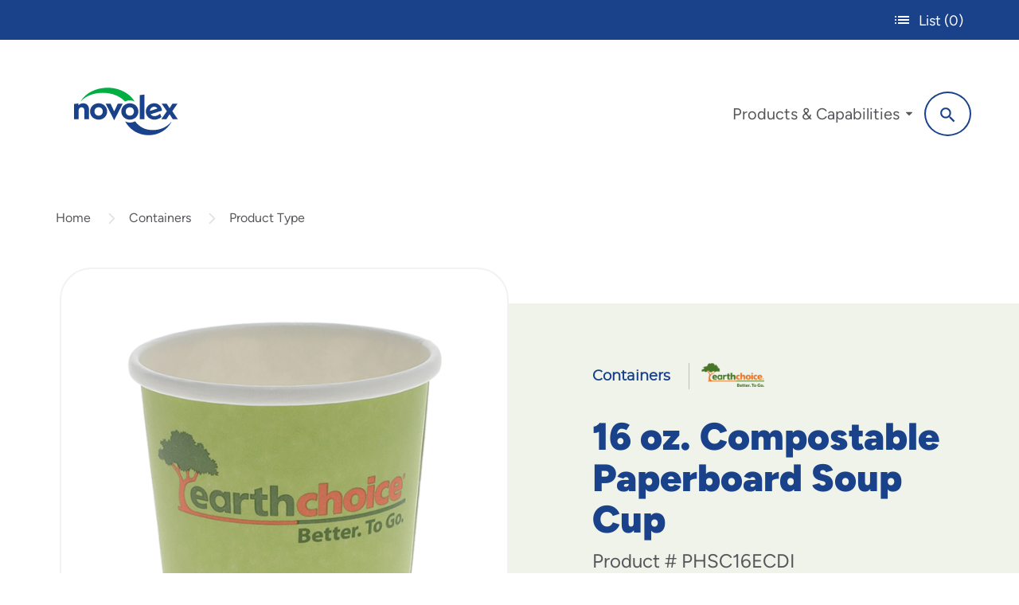

--- FILE ---
content_type: text/html; charset=utf-8
request_url: https://pactivevergreen.com/products/phsc16ecdi
body_size: 31817
content:
<!DOCTYPE html>
<html lang="en-US">

<head>
    
        <link rel="alternate"
              href="https://pactivevergreen.com/products/phsc16ecdi"
              hreflang="x-default" />

    <meta charset="utf-8" />
<meta http-equiv="X-UA-Compatible" content="IE=edge,chrome=1">
<meta name="HandheldFriendly" content="True">
<meta name="MobileOptimized" content="320">
<meta name="viewport" content="width=device-width, initial-scale=1.0" />

<link rel="apple-touch-icon" sizes="180x180" href=/apple-touch-icon.png>
<link rel="icon" type="image/png" sizes="32x32" href=/favicon-32x32.png>
<link rel="icon" type="image/png" sizes="16x16" href=/favicon-16x16.png>
<link rel="manifest" href=/site.webmanifest>
<link rel="mask-icon" href=/safari-pinned-tab.svg color="#5bbad5">
<meta name="msapplication-TileColor" content="#2d89ef">
<meta name="theme-color" content="#ffffff">
<meta name="google-site-verification" content="JLG6DYmWImUMJNgYV8s1Syr5Fsc7TIK_SQ2w-_HgVGM" />


    


<meta http-equiv="content-type" content="text/html; charset=utf-8" />
<meta name="description" content="Renewable, versatile, and dependable. That&#x2019;s how to best describe EarthChoice PLA Coated Paperboard Soup Cups. They are perfect for hot and cold foods.">
    <meta name="robots" content="index, follow">
        <link rel="canonical" href="https://pactivevergreen.com/products/phsc16ecdi" />

    <title>16 oz. Compostable Soup Cup | Pactiv Evergreen</title>



<meta property="og:type" content="og:product" />

<meta property="og:title" content="16 oz. Compostable Paperboard Soup Cup" />
<meta property="og:url" content="https://pactivevergreen.com/products/phsc16ecdi" />
<meta property="og:description" content="Renewable, versatile, and dependable. That&#x2019;s how to best describe EarthChoice PLA Coated Paperboard Soup Cups. They are perfect for hot and cold foods." />
<meta property="og:image" content="https://pactivevergreen.com/assets/10/43/10434e5a-608b-4f30-9a44-d4c95742d840/d800x800-PHSC16ECDI.png" />
<meta property="product:price:amount" content="0.00" />
<meta property="product:price:currency" content="USD" />


    

    <link rel="preload" href=/fonts/montserrat-regular.woff2 as="font" type="font/woff2" crossorigin>
<script>
window.global = window.global || window;
</script>




    
    
    
        <script type="module" src="/dist/main.de27cbf7.js"></script>
    
 
        <link rel="stylesheet" href="/dist/index.c992c0c6.css"/>




    <link rel="dns-prefetch" href="https://www.gstatic.com">
    <link rel="dns-prefetch" href="https://fonts.gstatic.com">
    <link rel="dns-prefetch" href="https://www.google.com">

    <link rel="dns-prefetch" href="https://www.googletagmanager.com">


        <link rel="stylesheet" href="/dist/pdp.4c790afe.css"/>

    

        


<script>
                    if (!window.__ROC_SERVER_DATA__) {
                        window.__ROC_SERVER_DATA__ = [];
                    };
window.__ROC_SERVER_DATA__.push({"MaxOrderableQuantity":10});
</script>

<script type="text/javascript">
    window.__ROC_SEARCH_STATE__ = {"searchEndpoint":"https://searchapi.hawksearch.com/","trackingKey":"4d98ac59ae754d7fa1d9f9b1b697e283","dashboardUrl":"https://manage.hawksearch.com/","searchPageUrl":"","trackingUrl":"https://tracking.hawksearch.com/","recommendationEndpoint":"https://recs.hawksearch.com/"};
</script>









    

    <!-- Global site tag (gtag.js) - Google Analytics -->
    <script type="text/javascript" async src="https://www.googletagmanager.com/gtag/js?id=G-PVF2G73ZE1"></script>
    <script>
        window.dataLayer = window.dataLayer || [];
        function gtag() { dataLayer.push(arguments); }
        gtag('js', new Date());
        
            gtag('config', 'G-PVF2G73ZE1');
        
</script>
<meta name="google-site-verification" content="JLG6DYmWImUMJNgYV8s1Syr5Fsc7TIK_SQ2w-_HgVGM" />
<script>        
    </script>
    
    
    
        <script type="module" src="/dist/google-analytics-tracker.329870c1.js"></script>
    
 
    

        
    
    
        <script type="module" src="/dist/google-analytics-enhanced-ecommerce-tracker.7d8c30b8.js"></script>
    
 
        

    <!-- Google Tag Manager -->
    <script>
        (function (w, d, s, l, i) {
            w[l] = w[l] || []; w[l].push({
                'gtm.start':
                    new Date().getTime(), event: 'gtm.js'
            }); var f = d.getElementsByTagName(s)[0],
                j = d.createElement(s), dl = l != 'dataLayer' ? '&l=' + l : ''; j.async = true; j.src =
                    'https://www.googletagmanager.com/gtm.js?id=' + i + dl; f.parentNode.insertBefore(j, f);
            <!-- #region Pactiv -->
        })(window, document, 'script', 'dataLayer', 'GTM-TD5R8X2');</script>
    <!-- #endregion -->
    <!-- End Google Tag Manager -->

<script>
                    if (!window.__ROC_SERVER_DATA__) {
                        window.__ROC_SERVER_DATA__ = [];
                    };
window.__ROC_SERVER_DATA__.push({"IsReCaptchaEnabled":true,"ReCaptchaV3Key":"6LfYzfIpAAAAAIl_HoZ_DYnVIesTNifbyL4HkzfI","IsUserLoginReCaptchaEnabled":true,"IsContactFormReCaptchaEnabled":true,"IsFaqReCaptchaEnabled":true,"IsUserForgotPasswordReCaptchaEnabled":true,"IsUserRegisterReCaptchaEnabled":true,"IsUserResetPasswordReCaptchaEnabled":true,"IsMyAccountAddressBookReCaptchaEnabled":true,"IsMyAccountWalletReCaptchaEnabled":true,"EnableGoogleGeocoding":true,"EnableGoogleMaps":true,"GoogleMapsApiKey":"AIzaSyAKHqKjc6PtMwGrChhiu5AnOnisRaaOw0A","IsAddToCartReCaptchaEnabled":true,"IsOrderStatusReCaptchaEnabled":true,"IsSubmitReviewReCaptchaEnabled":true,"IsCheckoutAddressBookReCaptchaEnabled":true,"IsCheckoutWalletReCaptchaEnabled":true,"IsCheckoutShippingMethodReCaptchaEnabled":true,"IsCheckoutPlaceOrderReCaptchaEnabled":true});
</script>
    
    <script>
                    if (!window.__ROC_SERVER_DATA__) {
                        window.__ROC_SERVER_DATA__ = [];
                    };
window.__ROC_SERVER_DATA__.push({"TimeZone":"US/Central","RESPONSIVE_IMAGE_BREAKPOINTS":{"xs":575,"sm":767,"md":1199,"lg":1599,"xl":1599,"xxl":2000},"ACCESS_CONTROL_ENABLED":false,"ECOMMERCE_DISABLED":false,"TenantId":"a7c2c28e-149b-42b4-2adb-08db99150fa3"});
</script>


    
    <link rel="modulepreload" href="/dist/chunks/Localizer.82877ee5.js" />
    <link rel="modulepreload" href="/dist/chunks/ApplicationInit.57e0ab6e.js" />
    <link rel="modulepreload" href="/dist/chunks/preload-helper.33d3da02.js" />
    <link rel="modulepreload" href="/dist/chunks/relatedProducts.e49ff6e2.js" />
    <link rel="modulepreload" href="/dist/chunks/google-analytics-view-list-observer-setup.c751801f.js" />
    <link rel="modulepreload" href="/dist/chunks/roc-product-clicked-event-setup.565e1d5f.js" />
    <link rel="modulepreload" href="/dist/chunks/final-form-arrays.es.9fa2e470.js" />
    <link rel="modulepreload" href="/dist/chunks/index.f1f2c4b1.js" />
    <link rel="modulepreload" href="/dist/chunks/ServerData.ee9941d0.js" />
    <link rel="modulepreload" href="/dist/chunks/UserData.7b0ae0cc.js" />
    <link rel="modulepreload" href="/dist/chunks/useProductDetails.af939f22.js" />
    <link rel="modulepreload" href="/dist/chunks/RocForm.c03ddb5d.js" />
    <link rel="modulepreload" href="/dist/chunks/useRocEventHandler.c75c8e69.js" />
    <link rel="modulepreload" href="/dist/chunks/Misc.d3026fc9.js" />
    <link rel="modulepreload" href="/dist/chunks/Urls.a18d4316.js" />
    <link rel="modulepreload" href="/dist/chunks/data.50aa97a1.js" />
    <link rel="modulepreload" href="/dist/chunks/ProductAddOns.8f5d32f5.js" />
    <link rel="modulepreload" href="/dist/chunks/Modal.4e607bd4.js" />
    <link rel="modulepreload" href="/dist/chunks/CheckCircleSVG.04ffb15c.js" />
    <link rel="modulepreload" href="/dist/chunks/useShoppingListLoader.92b46b07.js" />
    <link rel="modulepreload" href="/dist/chunks/types.1c93695a.js" />
    <link rel="modulepreload" href="/dist/chunks/types.172ad2df.js" />
    <link rel="modulepreload" href="/dist/chunks/PactivPlusSVG.13d56a0a.js" />
    <link rel="modulepreload" href="/dist/chunks/PactivListSVG.2a218d9d.js" />
    <link rel="modulepreload" href="/dist/chunks/ProductDetailsContext.03f92f62.js" />
    <link rel="modulepreload" href="/dist/chunks/types.54e207ac.js" />
    <link rel="modulepreload" href="/dist/chunks/ProductImageModal.d6c0f317.js" />
    <link rel="modulepreload" href="/dist/chunks/AccountUrls.cf84a0bb.js" />
    <link rel="modulepreload" href="/dist/chunks/ItemSummaryMain.a7419c92.js" />
    <link rel="modulepreload" href="/dist/chunks/ProductPricing.e96fa7d4.js" />
    <link rel="modulepreload" href="/dist/chunks/ResponsiveImage.54fe86c9.js" />
    <link rel="modulepreload" href="/dist/chunks/LockSVG.b5155524.js" />
    <link rel="modulepreload" href="/dist/chunks/OrderMessages.c35ee51d.js" />
    <link rel="modulepreload" href="/dist/chunks/types.d6045397.js" />
    <link rel="modulepreload" href="/dist/chunks/routes.constants.afa62dcd.js" />
    <link rel="modulepreload" href="/dist/chunks/Pagination.2f4f1258.js" />
    <link rel="modulepreload" href="/dist/chunks/RightChevronSVG.2ef121ad.js" />
    <link rel="modulepreload" href="/dist/chunks/ProductPricingLines.dfd61050.js" />
    <link rel="modulepreload" href="/dist/chunks/ValidationMessages.0f29f601.js" />
    <link rel="modulepreload" href="/dist/chunks/rocEventUtils.85a12965.js" />
    <link rel="modulepreload" href="/dist/chunks/react-final-form-arrays.es.15578390.js" />
    <link rel="modulepreload" href="/dist/chunks/TextBoxField.a85d8a44.js" />
    <link rel="modulepreload" href="/dist/chunks/CheckboxInputField.ae17a416.js" />
    <link rel="modulepreload" href="/dist/chunks/helpers.d34c8cef.js" />
    <link rel="modulepreload" href="/dist/chunks/isObjectLike.50589619.js" />
    <link rel="modulepreload" href="/dist/chunks/RichTextContent.40866aa6.js" />
    <link rel="modulepreload" href="/dist/chunks/useVisuallyHiddenAnnouncement.c30ac43e.js" />
    <link rel="modulepreload" href="/dist/chunks/TextAreaField.515b9895.js" />
    <link rel="modulepreload" href="/dist/chunks/OnChange.29c89ed8.js" />
    <link rel="modulepreload" href="/dist/chunks/Alert.285acc9e.js" />
    <link rel="modulepreload" href="/dist/chunks/DropdownField.5a20fe56.js" />
    <link rel="modulepreload" href="/dist/chunks/useAxiosPaginatedLoader.dbcc0ec7.js" />
    <link rel="modulepreload" href="/dist/chunks/useAxiosLoader.cca4ef40.js" />
    <link rel="modulepreload" href="/dist/chunks/useLoader.f0074f32.js" />
    <link rel="modulepreload" href="/dist/chunks/AlternateProductDetails.1fa83120.js" />
    <link rel="modulepreload" href="/dist/main.de27cbf7.js" />
    <link rel="modulepreload" href="/dist/chunks/tracking.b25541b8.js" />
    <link rel="modulepreload" href="/dist/chunks/RocHawkConfig.c82a2468.js" />
    <link rel="modulepreload" href="/dist/chunks/hawk-search-commerce-tracker.d7854d79.js" />
    <link rel="modulepreload" href="/dist/google-analytics-tracker.329870c1.js" />
    <link rel="modulepreload" href="/dist/google-analytics-enhanced-ecommerce-tracker.7d8c30b8.js" />

</head>

<body class="roc-body">
    <a href="#main" class="roc-visually-hidden roc-skip-link">Skip to main content</a>
    <svg class="roc-svg-legend" style="position: absolute; width: 0; height: 0; overflow: hidden;" aria-hidden="true">
    <defs>
        <symbol id="icon-search" viewBox="0 0 32 32">
            <title>search</title>
            <path d="M31.008 27.231l-7.58-6.447c-0.784-0.705-1.622-1.029-2.299-0.998 1.789-2.096 2.87-4.815 2.87-7.787 0-6.627-5.373-12-12-12s-12 5.373-12 12 5.373 12 12 12c2.972 0 5.691-1.081 7.787-2.87-0.031 0.677 0.293 1.515 0.998 2.299l6.447 7.58c1.104 1.226 2.907 1.33 4.007 0.23s0.997-2.903-0.23-4.007zM12 20c-4.418 0-8-3.582-8-8s3.582-8 8-8 8 3.582 8 8-3.582 8-8 8z">
            </path>
        </symbol>
        <symbol id="icon-star-empty" viewBox="0 0 32 32">
            <title>star-empty</title>
            <path d="M32 12.408l-11.056-1.607-4.944-10.018-4.944 10.018-11.056 1.607 8 7.798-1.889 11.011 9.889-5.199 9.889 5.199-1.889-11.011 8-7.798zM16 23.547l-6.983 3.671 1.334-7.776-5.65-5.507 7.808-1.134 3.492-7.075 3.492 7.075 7.807 1.134-5.65 5.507 1.334 7.776-6.983-3.671z">
            </path>
        </symbol>
        <symbol id="icon-star-full" viewBox="0 0 32 32">
            <title>star-full</title>
            <path d="M32 12.408l-11.056-1.607-4.944-10.018-4.944 10.018-11.056 1.607 8 7.798-1.889 11.011 9.889-5.199 9.889 5.199-1.889-11.011 8-7.798z">
            </path>
        </symbol>
        <symbol id="roc-icon-wings" viewBox="0 0 42 32">
            <path class="roc-icon-wings__path1" opacity="0.5"
                  d="M40.471 17.79v0l-23.645-11.001c0 0-16.256-7.647-16.793-6.708-0.404 0.939 2.822 6.708 10.882 10.465 1.477 0.671 3.493 1.476 5.776 2.281 0.263 0.074 0.533 0.119 0.806 0.134l22.974 4.83z" />
            <path class="roc-icon-wings__path2" opacity="0.5"
                  d="M32.947 17.899c-5.508-1.61-11.551-3.488-16.256-5.233-3.090-0.537-15.047-3.086-15.182-2.281-0.134 0.935 3.896 5.367 11.688 6.976 1.343 0.268 3.356 0.536 5.508 0.805h0.672l13.57-0.268z" />
            <path class="roc-icon-wings__path3" opacity="0.5"
                  d="M40.471 17.762v0l-22.973-4.833c-0.229-0.011-0.456-0.055-0.672-0.132 4.702 1.61 10.748 3.488 16.256 5.233l7.389-0.268z" />
            <path class="roc-icon-wings__path4" opacity="0.5"
                  d="M33.888 19.494c-5.105-0.402-10.882-0.805-15.316-1.207-2.822 0-13.971 0.268-13.971 0.935 0 0.805 4.433 3.891 11.688 3.756 1.664-0.032 3.324-0.166 4.971-0.402 0.216-0.077 0.443-0.122 0.672-0.134l11.956-2.948z" />
            <path class="roc-icon-wings__path5" opacity="0.5"
                  d="M32.947 17.889l-14.375 0.268c4.433 0.536 10.076 0.935 15.315 1.207l6.583-1.61-7.523 0.134z" />
            <path class="roc-icon-wings__path6" opacity="0.5"
                  d="M35.098 20.548c-4.567 0.671-9.673 1.476-13.703 2.013-2.552 0.67-12.091 3.086-11.957 3.622 0.134 0.671 4.702 2.549 11.016 0.935 1.075-0.268 2.552-0.805 4.299-1.341 0.147-0.069 0.282-0.16 0.403-0.268l9.943-4.96z" />
            <path class="roc-icon-wings__path7" opacity="0.5"
                  d="M40.471 17.751v0l-6.583 1.61-11.957 2.952c-0.229 0.012-0.456 0.057-0.672 0.134 4.031-0.402 9.132-1.207 13.703-2.013l5.508-2.683z" />
            <path class="roc-icon-wings__path8" opacity="0.5"
                  d="M39.665 19.877c-4.568 1.878-10.479 4.293-14.912 5.903-2.015 1.073-10.076 5.098-9.81 5.633 0.268 0.671 4.568 1.207 9.807-1.341 3.227-1.608 10.079-6.706 14.915-10.195z" />
            <path class="roc-icon-wings__path9" opacity="0.5"
                  d="M40.606 17.746v0l-5.508 2.818-9.808 4.964c-0.12 0.109-0.256 0.199-0.403 0.268 4.433-1.61 10.479-4.025 14.912-5.903v0l2.284 2.281-1.477-4.427z" />
        </symbol>
        <symbol id="icon-user" viewBox="0 0 30 32">
            <path d="M20.828 19.030c4.241 0 7.574 3.333 7.574 7.574v3.030c0 0.909-0.606 1.515-1.515 1.515s-1.515-0.606-1.515-1.515v-3.030c0-2.575-1.969-4.544-4.544-4.544h-12.118c-2.575 0-4.544 1.969-4.544 4.544v3.030c0 0.909-0.606 1.515-1.515 1.515s-1.515-0.606-1.515-1.515v-3.030c0-4.241 3.333-7.574 7.574-7.574h12.118zM14.769 16c-4.241 0-7.574-3.333-7.574-7.574s3.333-7.574 7.574-7.574c4.241 0 7.574 3.333 7.574 7.574s-3.333 7.574-7.574 7.574zM14.769 3.882c-2.575 0-4.544 1.969-4.544 4.544s1.969 4.544 4.544 4.544c2.575 0 4.544-1.969 4.544-4.544s-1.969-4.544-4.544-4.544z">
            </path>
        </symbol>
        <symbol id="icon-key" viewBox="0 0 32 32">
            <path d="M22 0c-5.523 0-10 4.477-10 10 0 0.626 0.058 1.238 0.168 1.832l-12.168 12.168v6c0 1.105 0.895 2 2 2h2v-2h4v-4h4v-4h4l2.595-2.595c1.063 0.385 2.209 0.595 3.405 0.595 5.523 0 10-4.477 10-10s-4.477-10-10-10zM24.996 10.004c-1.657 0-3-1.343-3-3s1.343-3 3-3 3 1.343 3 3-1.343 3-3 3z">
            </path>
        </symbol>
        <symbol id="icon-shield" viewBox="0 0 32 32">
            <path d="M30 0l-14 4-14-4c0 0-0.141 1.616 0 4l14 4.378 14-4.378c0.141-2.384 0-4 0-4zM2.256 6.097c0.75 7.834 3.547 21.007 13.744 25.903 10.197-4.896 12.995-18.069 13.744-25.903l-13.744 5.167-13.744-5.167z">
            </path>
        </symbol>
        <symbol id="icon-external" viewBox="0 0 32 32">
            <path d="M6 2v24h24v-24h-24zM28 24h-20v-20h20v20zM4 28v-21l-2-2v25h25l-2-2h-21z"></path>
            <path d="M11 8l5 5-6 6 3 3 6-6 5 5v-13z"></path>
        </symbol>
        <symbol id="icon-shield-user" viewBox="0 0 27 32">
            <path d="M25.778 4.478l-11.852-4.369c-0.296-0.146-0.741-0.146-1.037 0l-11.852 4.369c-0.593 0.146-1.037 0.728-1.037 1.311v10.193c0 9.465 12.148 15.581 12.741 15.873 0.148 0.146 0.296 0.146 0.593 0.146s0.444 0 0.593-0.146c0.593-0.291 12.741-6.407 12.741-15.873v-10.193c0-0.582-0.444-1.165-0.889-1.311zM24 16c0 6.742-8.229 11.835-10.667 13.333-2.438-1.348-10.667-6.442-10.667-13.333v-9.438l10.667-3.895 10.667 3.895v9.438z">
            </path>
            <path stroke-linejoin="miter" stroke-linecap="butt" stroke-miterlimit="4" stroke-width="0.5333"
                  d="M16 15.733c2.014 0 3.6 1.586 3.6 3.6v1.333c0 0.547-0.386 0.933-0.933 0.933s-0.933-0.386-0.933-0.933v-1.333c0-0.986-0.747-1.733-1.733-1.733h-5.333c-0.986 0-1.733 0.747-1.733 1.733v1.333c0 0.547-0.386 0.933-0.933 0.933s-0.933-0.386-0.933-0.933v-1.333c0-2.014 1.586-3.6 3.6-3.6h5.333z">
            </path>
            <path stroke-linejoin="miter" stroke-linecap="butt" stroke-miterlimit="4" stroke-width="0.5333"
                  d="M13.333 13.603c-2.014 0-3.6-1.586-3.6-3.6s1.586-3.6 3.6-3.6c2.014 0 3.6 1.586 3.6 3.6s-1.586 3.6-3.6 3.6zM13.333 8.267c-0.986 0-1.733 0.745-1.733 1.729s0.747 1.729 1.733 1.729c0.986 0 1.733-0.745 1.733-1.729s-0.747-1.729-1.733-1.729z">
            </path>
        </symbol>
        <symbol id="icon-x" viewBox="0 0 32 32">
            <path d="M16.058 10.971l9.825-9.825c1.373-1.373 3.598-1.373 4.971 0s1.373 3.598 0 4.971l-9.825 9.825 9.942 9.941c1.373 1.373 1.373 3.598 0 4.971s-3.598 1.373-4.971 0l-9.942-9.942-10.058 10.058c-1.373 1.373-3.598 1.373-4.971 0s-1.373-3.598 0-4.971l10.058-10.058-9.941-9.941c-1.373-1.373-1.373-3.598 0-4.971s3.598-1.373 4.971 0l9.941 9.941z">
            </path>
        </symbol>
        <symbol id="icon-left-chevron" viewBox="0 0 19 32">
            <path d="M18.462 27.891c0.457 0.427 0.742 1.034 0.742 1.707s-0.285 1.279-0.741 1.705l-0.001 0.001c-0.467 0.437-1.097 0.705-1.789 0.705s-1.322-0.268-1.79-0.706l0.002 0.001-14.146-13.598c-0.457-0.427-0.742-1.034-0.742-1.707s0.285-1.28 0.741-1.705l0.001-0.001 14.142-13.589c0.468-0.436 1.097-0.704 1.79-0.704s1.322 0.268 1.791 0.706l-0.002-0.001c0.457 0.427 0.742 1.034 0.742 1.707s-0.285 1.28-0.741 1.705l-0.001 0.001-11.597 11.883z">
            </path>
        </symbol>
        <symbol id="icon-right-chevron" viewBox="0 0 19 32">
            <path d="M2.262 5.299c-0.423-0.397-0.663-0.951-0.663-1.531s0.24-1.134 0.663-1.531c0.906-0.846 2.313-0.846 3.219 0l12.736 12.227c0.423 0.397 0.663 0.951 0.663 1.531s-0.24 1.134-0.663 1.531l-12.73 12.234c-0.907 0.847-2.315 0.847-3.222 0-0.423-0.397-0.663-0.951-0.663-1.531s0.24-1.134 0.663-1.531l10.438-10.698-10.442-10.701z">
            </path>
        </symbol>
        <symbol id="icon-double-left-chevron" viewBox="0 0 32 32">
            <path d="M18 5v10l10-10v22l-10-10v10l-11-11z"></path>
        </symbol>
        <symbol id="icon-double-right-chevron" viewBox="0 0 32 32">
            <path d="M16 27v-10l-10 10v-22l10 10v-10l11 11z"></path>
        </symbol>
        <symbol id="icon-down-chevron" viewBox="0 0 24 24">
            <path d="M5.293 9.707l6 6c0.391 0.391 1.024 0.391 1.414 0l6-6c0.391-0.391 0.391-1.024 0-1.414s-1.024-0.391-1.414 0l-5.293 5.293-5.293-5.293c-0.391-0.391-1.024-0.391-1.414 0s-0.391 1.024 0 1.414z">
            </path>
        </symbol>

        <symbol id="icon-down-caret" viewBox="0 0 292.362 292.362">
            <g>
                <path d="M286.935,69.377c-3.614-3.617-7.898-5.424-12.848-5.424H18.274c-4.952,0-9.233,1.807-12.85,5.424
            C1.807,72.998,0,77.279,0,82.228c0,4.948,1.807,9.229,5.424,12.847l127.907,127.907c3.621,3.617,7.902,5.428,12.85,5.428
            s9.233-1.811,12.847-5.428L286.935,95.074c3.613-3.617,5.427-7.898,5.427-12.847C292.362,77.279,290.548,72.998,286.935,69.377z" />
            </g>
            <g>
            </g>
            <g>
            </g>
            <g>
            </g>
            <g>
            </g>
            <g>
            </g>
            <g>
            </g>
            <g>
            </g>
            <g>
            </g>
            <g>
            </g>
            <g>
            </g>
            <g>
            </g>
            <g>
            </g>
            <g>
            </g>
            <g>
            </g>
            <g>
            </g>
        </symbol>
        <symbol id="icon-checkout-cart" viewBox="0 0 33 32">
            <title>checkout cart</title>
            <path d="M12.522 26.435c1.537 0 2.783 1.245 2.783 2.783s-1.245 2.783-2.783 2.783c-1.537
                            0-2.783-1.245-2.783-2.783s1.245-2.783 2.783-2.783zM27.826 26.435c1.537 0 2.783 1.245 2.783
                            2.783s-1.245 2.783-2.783 2.783c-1.537 0-2.783-1.245-2.783-2.783s1.245-2.783 2.783-2.783zM1.391
                            0h5.565c0.638 0 1.158 0.351 1.348 0.945l0.043 0.168 1.113 5.843h22.539c0.417 0 0.835 0.139 1.113
                            0.557 0.239 0.239 0.273 0.579 0.277 0.935l0.001 0.178-2.226 11.687c-0.4 1.867-1.95 3.222-3.915
                            3.332l-0.259
                            0.007-13.887-0.008c-1.755-0.109-3.242-1.348-3.721-3.080l-0.061-0.251-2.365-11.548v-0.139l-1.113-5.843h-4.452c-0.835
                            0-1.391-0.557-1.391-1.391 0-0.775 0.48-1.31 1.217-1.383l0.175-0.008h5.565zM30.33
                            9.739h-20.313l2.087 10.017c0.128 0.638 0.606 1.042 1.22 1.104l0.171 0.009h13.496c0.638 0
                            1.158-0.351 1.348-0.945l0.043-0.168 1.948-10.017z" />
        </symbol>

        <symbol id="icon-logo" viewBox="0 0 70 32">
            <path d="M10.068 14.832v6.37h-3.129v-5.982c0-1.278-0.754-2.009-1.849-2.009-1.164 0-1.986 0.821-1.986 2.124v5.868h-3.106v-10.206l3.013-0.366v1.234c0.754-0.844 1.849-1.324 3.152-1.324 2.466 0 3.904 1.668 3.904 4.293z"></path>
            <path d="M10.775 16.020c0-3.106 2.512-5.502 5.732-5.502s5.708 2.398 5.708 5.502-2.489 5.481-5.708 5.481-5.732-2.398-5.732-5.481zM19.27 15.996c0-1.598-1.188-2.809-2.763-2.809s-2.786 1.211-2.786 2.809 1.211 2.832 2.786 2.832 2.763-1.232 2.763-2.832z"></path>
            <path d="M32.649 10.812l-5.708 11.074-5.708-11.074h3.289l2.42 5.184 2.398-5.184h3.31z"></path>
            <path d="M31.691 16.020c0-3.106 2.512-5.502 5.732-5.502s5.708 2.398 5.708 5.502-2.489 5.481-5.708 5.481-5.732-2.398-5.732-5.481zM40.185 15.996c0-1.598-1.188-2.809-2.763-2.809s-2.786 1.211-2.786 2.809 1.211 2.832 2.786 2.832 2.763-1.232 2.763-2.832z"></path>
            <path d="M44.066 5.060l3.129-0.388v16.532h-3.129v-16.144z"></path>
            <path d="M57.698 17.481l0.891 2.283c-1.255 1.051-2.946 1.735-4.704 1.735-3.31 0-5.755-2.398-5.755-5.481s2.398-5.502 5.595-5.502c2.716 0 4.932 1.781 5.205 4.932l-7.58 2.443c0.524 0.777 1.415 1.255 2.558 1.255s2.466-0.48 3.79-1.668zM50.847 15.676l5.047-1.644c-0.434-0.754-1.211-1.188-2.146-1.188-1.575 0-2.74 1.188-2.9 2.832z"></path>
            <path d="M66.169 21.202l-2.124-3.333-2.124 3.333h-3.426l3.723-5.365-3.47-5.024h3.356l1.941 3.013 1.918-3.013h3.356l-3.47 5.024 3.723 5.365h-3.403z"></path>
            <path d="M40.624 9.294c-3.125-5.227-10.002-9.205-17.986-9.205s-14.983 3.671-18.071 8.939c-0.044 0.076 0.059 0.149 0.119 0.084 3.004-3.348 8.423-5.582 14.608-5.582s11.778 2.309 14.75 5.751c0.048 0.057 0.126 0.073 0.194 0.041 0.965-0.459 2.044-0.715 3.184-0.715s2.224 0.258 3.189 0.718c0.021 0.004 0.020-0.012 0.011-0.028z"></path>
            <path d="M34.246 22.674c3.196 5.746 9.029 9.237 15.769 9.237s12.649-3.671 15.253-8.939c0.037-0.076-0.050-0.149-0.1-0.084-2.537 3.348-7.111 5.582-12.332 5.582s-8.823-2-11.863-5.781c-0.050-0.062-0.13-0.080-0.199-0.044-0.987 0.503-2.091 0.786-3.255 0.786s-2.274-0.284-3.262-0.789c-0.021-0.005-0.021 0.012-0.011 0.032z"></path>
        </symbol>

        <svg id="icon-facebook" viewBox="0 0 12 24">
            <path fill-rule="evenodd" clip-rule="evenodd" d="M7.64114 5.74462C7.64114 4.87317 8.28534 4.66983 8.73836 4.66983H11.5225V0.841044L7.68749 0.827637C3.43069 0.827637 2.46208 3.68331 2.46208 5.51111V8.06289H0V12.0079H2.46208V23.1725H7.64114V12.0079H11.1344L11.5863 8.06289H7.64114V5.74462Z"/>
        </svg>

        <svg id="icon-twitter" viewBox="0 0 23 22">
            <path d="M13.6789 9.31658L21.8689 0.00585938H19.9282L12.8168 8.09022L7.13695 0.00585938H0.585938L9.17496 12.2308L0.585938 21.9946H2.52681L10.0366 13.4572L16.0349 21.9946H22.5859L13.6784 9.31658H13.6789ZM11.0206 12.3386L10.1504 11.1212L3.22614 1.43477H6.20721L11.7952 9.25205L12.6654 10.4694L19.9291 20.6306H16.948L11.0206 12.339V12.3386Z"/>
        </svg>

        <svg id="icon-instagram" viewBox="0 0 25 24">
            <path fill-rule="evenodd" clip-rule="evenodd" d="M22.4131 14.6542C22.4081 15.0782 22.4001 15.5022 22.3881 15.9252C22.3771 16.2812 22.3621 16.6372 22.3421 16.9932C22.2991 17.7402 22.1922 18.4753 21.8962 19.1713C21.4312 20.2673 20.6302 21.0083 19.5102 21.4073C19.0972 21.5533 18.6712 21.6413 18.2362 21.6973C17.8567 21.7453 17.4756 21.7621 17.0943 21.7789L16.9273 21.7863C16.5183 21.8033 16.1103 21.8143 15.7013 21.8213C14.6501 21.8358 13.5994 21.8346 12.5486 21.8334H12.5485H12.5467C12.0697 21.8329 11.5926 21.8324 11.1154 21.8333C10.7194 21.8343 10.3224 21.8333 9.92542 21.8283L9.92318 21.8283H9.92306C9.50285 21.8223 9.08165 21.8163 8.66245 21.8023C8.24345 21.7893 7.82446 21.7743 7.40647 21.7443C6.68049 21.6913 5.9685 21.5683 5.30152 21.2623C4.29254 20.8003 3.59655 20.0433 3.20756 19.0033C3.05657 18.5983 2.96157 18.1793 2.90257 17.7523C2.85357 17.3942 2.83057 17.0352 2.81457 16.6752C2.78857 16.0832 2.77157 15.4912 2.76357 14.8982C2.75291 14.1982 2.7538 13.4982 2.75468 12.7982C2.75513 12.4482 2.75557 12.0982 2.75457 11.7482C2.75257 11.0141 2.75257 10.2811 2.75557 9.54912C2.75757 9.18312 2.76157 8.81811 2.77257 8.45311C2.78757 7.9601 2.80457 7.46609 2.83157 6.97208C2.86657 6.36407 2.95457 5.76406 3.14156 5.18105C3.42656 4.28904 3.95655 3.58103 4.72553 3.05102C5.11852 2.78102 5.55751 2.61001 6.0135 2.48201C6.38549 2.37801 6.76549 2.31801 7.14848 2.27901C7.46847 2.24701 7.78847 2.23397 8.10847 2.22093L8.22845 2.21601C8.71444 2.19401 9.20043 2.18501 9.68542 2.17701C10.4493 2.1658 11.2132 2.1672 11.977 2.16859C12.3721 2.16931 12.7672 2.17003 13.1623 2.16901C13.7883 2.16701 14.4153 2.16701 15.0423 2.17001C15.4053 2.17201 15.7673 2.17501 16.1313 2.18601L16.1353 2.18614L16.1353 2.18614C16.625 2.2021 17.1156 2.21809 17.6052 2.24601C18.3272 2.28601 19.0362 2.39501 19.7122 2.67002C20.6332 3.04202 21.3192 3.67403 21.7722 4.55405C22.0052 5.00605 22.1432 5.49106 22.2291 5.99107C22.3081 6.44607 22.3411 6.90508 22.3581 7.36509L22.3677 7.60823L22.3677 7.60854C22.3789 7.89035 22.3902 8.17203 22.3971 8.45311C22.4024 8.64131 22.4043 8.82895 22.4061 9.01645L22.4081 9.20412C22.4219 10.1271 22.4202 11.0496 22.4185 11.972V11.972C22.4176 12.4588 22.4168 12.9455 22.4181 13.4322C22.4191 13.8402 22.4181 14.2472 22.4131 14.6542ZM24.5741 8.99777C24.5727 8.9147 24.5716 8.83156 24.5704 8.74838L24.5704 8.74786C24.5674 8.52681 24.5643 8.30552 24.5571 8.08475L24.5524 7.95563L24.5524 7.95553C24.5361 7.50261 24.5199 7.04975 24.4861 6.59773C24.4301 5.85172 24.3021 5.12171 24.0591 4.4127C23.7731 3.57868 23.3421 2.83167 22.7411 2.18266C21.9121 1.28865 20.8992 0.709639 19.7302 0.388634C19.2532 0.258632 18.7682 0.174631 18.2762 0.12463C17.9462 0.0906295 17.6152 0.0736292 17.2842 0.058629L17.2842 0.0586283C16.9362 0.0446283 16.5882 0.0306284 16.2403 0.0216284C15.2641 -0.00291716 14.2874 -0.00090463 13.3106 0.0011082C12.8945 0.00196554 12.4784 0.00282295 12.0623 0.00162809C11.4154 -0.000371939 10.7674 -0.000371939 10.1204 0.00262811C9.74939 0.00362812 9.3774 0.00662817 9.00641 0.0176283C8.49742 0.0326286 7.98943 0.0506289 7.48144 0.0786293C6.68946 0.12063 5.90847 0.231632 5.15049 0.476635C4.43451 0.708639 3.76552 1.03064 3.17253 1.50065C2.19056 2.27666 1.49457 3.25468 1.10158 4.4457C0.924583 4.98071 0.804586 5.52771 0.735588 6.08672C0.686589 6.48673 0.662589 6.88774 0.64559 7.28974C0.63059 7.64175 0.61659 7.99375 0.60759 8.34576C0.583168 9.32556 0.58506 10.3048 0.586952 11.284C0.587694 11.6679 0.588436 12.0519 0.587591 12.4358C0.585591 13.1128 0.585591 13.7898 0.588591 14.4669C0.589591 14.8359 0.593591 15.2059 0.60359 15.5749C0.61559 16.0199 0.63359 16.4659 0.653589 16.9119C0.679589 17.4869 0.732588 18.0589 0.851585 18.6239C1.06758 19.6559 1.44957 20.6159 2.11456 21.449C2.95254 22.498 4.02052 23.199 5.30749 23.572C5.79348 23.714 6.28847 23.807 6.79246 23.864C7.16145 23.905 7.53144 23.925 7.90243 23.941C8.26742 23.957 8.63142 23.97 8.99641 23.98C9.15006 23.984 9.30372 23.9854 9.45737 23.9869L9.5724 23.988C9.65639 23.987 9.74039 23.986 9.82439 23.986C9.82679 23.986 9.82932 23.9858 9.8319 23.9856C9.84329 23.9847 9.8555 23.9837 9.86039 24H15.3123C15.3263 23.9786 15.3458 23.9817 15.3651 23.9848C15.3719 23.9859 15.3787 23.987 15.3853 23.987C15.4335 23.9856 15.4813 23.9867 15.5297 23.9878H15.5298C15.5495 23.9883 15.5693 23.9887 15.5893 23.989C15.6855 23.9871 15.7819 23.9857 15.8783 23.9843L15.8789 23.9843H15.879C16.0908 23.9813 16.303 23.9782 16.5152 23.97L16.6391 23.9657C17.087 23.9503 17.5354 23.9349 17.9822 23.901C18.5882 23.855 19.1852 23.765 19.7702 23.598C20.6402 23.35 21.4421 22.97 22.1401 22.385C23.0391 21.631 23.6841 20.7029 24.0591 19.5889C24.2231 19.0999 24.3391 18.6019 24.4111 18.0919C24.4781 17.6209 24.5081 17.1469 24.5271 16.6729C24.5421 16.3099 24.5561 15.9479 24.5651 15.5849C24.5686 15.4717 24.5697 15.3585 24.5708 15.2454L24.5708 15.2448C24.5716 15.1642 24.5724 15.0835 24.5741 15.0029C24.5741 14.7799 24.5751 14.5569 24.5761 14.3338C24.5761 14.3286 24.5794 14.3233 24.5828 14.3181L24.5861 14.3128V9.68778C24.5849 9.68579 24.5836 9.68388 24.5823 9.682L24.5823 9.68196C24.5791 9.67726 24.5761 9.67277 24.5761 9.66778L24.5761 9.66479V9.66438C24.5751 9.44152 24.5741 9.21964 24.5741 8.99777ZM12.5515 15.996C10.3556 15.978 8.58159 14.179 8.59159 11.9999C8.57859 9.8029 10.4005 7.96287 12.6635 8.00387C14.8035 8.04287 16.5994 9.8069 16.5814 12.0379C16.5634 14.219 14.7735 16.014 12.5515 15.996ZM12.7025 5.83584C9.20859 5.77484 6.40965 8.60288 6.42365 12.0009C6.41465 15.374 9.14559 18.133 12.5215 18.164C15.9654 18.197 18.7214 15.427 18.7504 12.0579C18.7784 8.61288 16.0134 5.89384 12.7025 5.83584ZM17.5477 5.62916C17.5277 4.82115 18.1607 4.16214 18.9737 4.15214C19.7667 4.14214 20.4097 4.76015 20.4327 5.55116C20.4577 6.36217 19.8177 7.03318 18.9917 7.03918C18.2237 7.03718 17.5677 6.44017 17.5477 5.62916Z"/>
        </svg>

        <svg id="icon-linkedin" viewBox="0 0 23 22">
            <path d="M5.4351 21.8485H0.925379V7.34954H5.4351V21.8485ZM3.15599 5.40988C1.74974 5.40988 0.585938 4.1976 0.585938 2.74286C0.585938 0.754711 2.71957 -0.506064 4.46527 0.512255C5.28963 0.948677 5.77454 1.82152 5.77454 2.74286C5.77454 4.1976 4.61074 5.40988 3.15599 5.40988ZM22.2617 21.8485H17.8005V14.8172C17.8005 13.12 17.752 10.9864 15.4244 10.9864C13.0968 10.9864 12.7573 12.7806 12.7573 14.6717V21.8485H8.24762V7.34954H12.5634V9.33769H12.6119C13.2423 8.22238 14.697 7.0101 16.8791 7.0101C21.4373 7.0101 22.3102 10.0166 22.3102 13.8959V21.8485H22.2617Z" />
        </svg>

        <svg id="icon-youtube" viewBox="0 0 26 18">
            <path d="M25.3887 2.85938C25.9512 4.82812 25.9512 9.04688 25.9512 9.04688C25.9512 9.04688 25.9512 13.2188 25.3887 15.2344C25.1074 16.3594 24.2168 17.2031 23.1387 17.4844C21.123 18 13.1543 18 13.1543 18C13.1543 18 5.13867 18 3.12305 17.4844C2.04492 17.2031 1.1543 16.3594 0.873047 15.2344C0.310547 13.2188 0.310547 9.04688 0.310547 9.04688C0.310547 9.04688 0.310547 4.82812 0.873047 2.85938C1.1543 1.73438 2.04492 0.84375 3.12305 0.5625C5.13867 0 13.1543 0 13.1543 0C13.1543 0 21.123 0 23.1387 0.5625C24.2168 0.84375 25.1074 1.73438 25.3887 2.85938ZM10.5293 12.8438L17.1855 9.04688L10.5293 5.25V12.8438Z"/>
        </svg>
        <symbol id="icon-left-arrow" viewBox="0 0 32 32">
            <path d="M16 26.667l1.88-1.88-7.44-7.453h16.227v-2.667h-16.227l7.453-7.44-1.893-1.893-10.667 10.667 10.667 10.667z"></path>
        </symbol>
        <symbol id="icon-right-arrow" viewBox="0 0 32 32">
            <path d="M16 5.333l-1.88 1.88 7.44 7.453h-16.227v2.667h16.227l-7.453 7.44 1.893 1.893 10.667-10.667-10.667-10.667z"></path>
        </symbol>
        <symbol id="icon-link-arrow" viewBox="0 0 32 32">
            <path stroke-width="1.3333" d="M31.333 16c0 8.468-6.865 15.333-15.333 15.333s-15.333-6.865-15.333-15.333c0-8.468 6.865-15.333 15.333-15.333s15.333 6.865 15.333 15.333z"></path>
            <path stroke-width="1.3333" d="M11.905 12.229v1.329l5.266 0.005-5.737 5.737 0.943 0.943 5.737-5.737 0.005 5.266h1.329v-7.543h-7.542z"></path>
        <symbol id="icon-search-pactiv" viewBox="0 0 32 32">
            <path d="M20.667 18.667h-1.053l-0.373-0.36c1.307-1.52 2.093-3.493 2.093-5.64 0-4.787-3.88-8.667-8.667-8.667s-8.667 3.88-8.667 8.667c0 4.787 3.88 8.667 8.667 8.667 2.147 0 4.12-0.787 5.64-2.093l0.36 0.373v1.053l6.667 6.653 1.987-1.987-6.653-6.667zM12.667 18.667c-3.32 0-6-2.68-6-6s2.68-6 6-6c3.32 0 6 2.68 6 6s-2.68 6-6 6z"></path>
        </symbol>
        <symbol id="icon-x-pactiv" viewBox="0 0 22 22">
            <path d="M21.5 2.615L19.385 0.5L11 8.885L2.615 0.5L0.5 2.615L8.885 11L0.5 19.385L2.615 21.5L11 13.115L19.385 21.5L21.5 19.385L13.115 11L21.5 2.615Z"/>
        </symbol>
        <symbol id="icon-link-arrow" viewBox="0 0 32 32">
            <path stroke-width="1.3333" d="M31.333 16c0 8.468-6.865 15.333-15.333 15.333s-15.333-6.865-15.333-15.333c0-8.468 6.865-15.333 15.333-15.333s15.333 6.865 15.333 15.333z"></path>
            <path stroke-width="1.3333" d="M11.905 12.229v1.329l5.266 0.005-5.737 5.737 0.943 0.943 5.737-5.737 0.005 5.266h1.329v-7.543h-7.542z"></path>
        </symbol>
        <symbol id="icon-download" viewBox="0 0 16 16">
            <path d="M8 12L3 7L4.4 5.55L7 8.15V0H9V8.15L11.6 5.55L13 7L8 12ZM2 16C1.45 16 0.979167 15.8042 0.5875 15.4125C0.195833 15.0208 0 14.55 0 14V11H2V14H14V11H16V14C16 14.55 15.8042 15.0208 15.4125 15.4125C15.0208 15.8042 14.55 16 14 16H2Z"/>
        </symbol>
        <symbol id="icon-file" viewBox="0 0 23 32">
            <path d="M13.333 0.762v9.524h9.524v20.952h-22.857v-30.476h13.333zM15.238 0.762l7.619 7.619h-7.619v-7.619zM6.667 16h-0.952v1.905h11.429v-1.905h-10.476zM6.667 19.81h-0.952v1.905h11.429v-1.905h-10.476zM6.667 23.619h-0.952v1.905h11.429v-1.905h-10.476z"></path>
        </symbol>
        <symbol id="icon-logo-pactiv" viewBox="0 0 186 60">
            <path d="M11.3192 23.1295C14.1015 23.1295 16.5107 21.4732 16.5107 18.285C16.5107 15.0968 14.1015 13.4405 11.3192 13.4405C8.53683 13.4405 6.1604 15.0968 6.1604 18.285C6.1604 21.4732 8.56957 23.1295 11.3192 23.1295ZM0 9.80708H5.31588V12.0919H5.38135C7.47628 9.83981 9.32243 9.375 11.6334 9.375C17.0737 9.375 21.3617 12.3144 21.3617 18.1933C21.3617 23.6336 17.2963 27.2015 12.0131 27.2015C8.91654 27.2015 6.63176 26.1999 5.5712 24.7007H5.50573V32.7989H0V9.80708Z" class="roc-logo-brand__blue" />
            <path d="M37.7087 18.4029C36.6743 18.9005 35.5483 19.0249 34.455 19.1231L31.2668 19.4046C29.329 19.5617 28.36 20.092 28.36 21.5911C28.36 23.0903 29.7676 23.9348 31.8298 23.9348C34.6121 23.9348 37.7087 22.5928 37.7087 19.7777V18.4029ZM23.5417 14.9332C24.1964 9.77445 28.9492 9.17871 33.4533 9.17871C41.3355 9.17871 43.0245 11.745 43.0245 14.8677V23.1885C43.0245 24.655 43.2733 25.7221 43.6465 26.5666H38.1407C37.9509 25.9709 37.7938 25.3751 37.7676 24.7859C35.8887 26.6648 32.3862 27.1951 29.9182 27.1951C25.5384 27.1951 22.4746 25.6632 22.4746 21.7548C22.4746 17.8465 26.0687 16.8121 29.4141 16.5961L35.2602 16.1902C36.9493 16.0658 37.5123 15.7843 37.5123 14.4422C37.5123 13.1002 36.3862 12.4389 33.198 12.4389C30.8543 12.4389 29.6366 12.6288 28.851 14.9398H23.5352L23.5417 14.9332Z" class="roc-logo-brand__blue" />
            <path d="M60.6549 16C60.0002 13.7807 58.3112 13.0606 56.0919 13.0606C52.6811 13.0606 50.7105 14.9067 50.7105 18.1866C50.7105 21.4665 52.6811 23.3126 56.0919 23.3126C58.5338 23.3126 60.3734 21.9968 60.6549 19.9018H66.3439C65.3423 25.8396 61.0935 27.1882 55.6205 27.1882C49.303 27.1882 45.0215 24.4976 45.0215 18.1801C45.0215 11.8625 49.4601 9.17188 56.0919 9.17188C60.3472 9.17188 65.3161 10.455 66.3505 15.9869H60.6614L60.6549 16Z" class="roc-logo-brand__blue" />
            <path d="M70.4749 4.61523H75.9806V9.80672H80.4193V13.499H75.9806V21.3157C75.9806 22.6316 76.3865 23.0637 77.8268 23.0637C78.7957 23.0637 79.6402 22.9982 80.5175 22.9393V26.6316C79.4831 26.756 77.4209 26.9458 76.2032 26.9458C70.979 26.9458 70.4814 25.008 70.4814 21.9704V13.499H67.0117V9.80672H70.4814V4.61523H70.4749Z" class="roc-logo-brand__blue" />
            <path d="M88.079 9.80664H82.5732V26.5661H88.079V9.80664Z" class="roc-logo-brand__blue" />
            <path d="M89.5781 9.80664H95.8302L100.393 21.5644L104.963 9.80664H111.215L103.522 26.5661H97.2704L89.5781 9.80664Z" class="roc-logo-brand__blue" />
            <path d="M119.633 6.52693C122.187 5.47292 125.971 4.79862 129.761 4.73315C134.311 4.66768 138.285 5.49256 140.484 6.2847C141.27 6.5793 141.918 6.887 142.409 7.20123C142.789 7.88209 143.103 8.58912 143.352 9.32889C142.822 9.11285 142.147 8.90336 141.309 8.70696C140.059 8.41236 135.535 7.46965 129.683 7.54821C123.967 7.62677 120.151 8.49747 118.769 8.87063C118.213 9.0212 117.761 9.17177 117.381 9.32889C117.637 8.58912 117.951 7.86899 118.337 7.18814C118.684 6.96556 119.116 6.74297 119.627 6.52693" class="roc-logo-brand__blue" />
            <path d="M118.547 12.2554C120.308 12.0918 124.085 11.8037 129.65 11.7383C134.71 11.6924 138.874 11.9805 141.558 12.1965C142.579 12.2751 143.404 12.3733 144.013 12.478C144.039 12.8119 144.059 13.1458 144.059 13.4666C144.059 13.8986 144.033 14.3438 143.98 14.7955C143.476 14.9265 142.671 15.0509 141.519 15.1818C137.656 15.6139 133.551 15.8234 129.656 15.7906C124.164 15.7186 120.367 15.3324 118.592 15.1098C117.761 15.005 117.172 14.9003 116.772 14.8021C116.727 14.3438 116.694 13.9052 116.694 13.4731C116.694 13.1523 116.713 12.8185 116.74 12.4846C117.152 12.406 117.741 12.334 118.54 12.262" class="roc-logo-brand__blue" />
            <path d="M130.37 26.9395C134.35 26.9395 137.938 25.3225 140.478 22.7365C140.223 22.8806 139.948 23.018 139.647 23.1555C137.342 24.203 133.709 25.4927 129.827 25.4207C125.944 25.3421 122.547 23.9411 120.485 22.8544C120.413 22.8151 120.341 22.7758 120.269 22.73C122.809 25.3159 126.396 26.9264 130.377 26.9264" class="roc-logo-brand__blue" />
            <path d="M129.813 1.63011C133.767 1.56465 137.46 2.95908 139.79 3.98691C140.131 4.13748 140.439 4.2946 140.713 4.44517C138.16 1.71522 134.475 0 130.363 0C126.252 0 122.573 1.71522 120.02 4.43863C120.118 4.38625 120.216 4.32733 120.321 4.27496C122.403 3.20786 125.846 1.70213 129.807 1.62357" class="roc-logo-brand__blue" />
            <path d="M141.231 18.6319C142.056 18.4159 142.711 18.1998 143.228 17.9707C142.96 18.6843 142.632 19.3782 142.239 20.0329C141.748 20.3602 141.133 20.6614 140.354 20.9625C138.194 21.7743 134.279 22.6254 129.768 22.5534C125.971 22.4813 122.233 21.7874 119.758 20.7072C119.267 20.4912 118.848 20.2686 118.501 20.0394C118.108 19.3848 117.781 18.6908 117.513 17.9707C117.879 18.1344 118.318 18.2915 118.848 18.4552C120.216 18.8545 124.007 19.7907 129.689 19.8823C135.627 19.9543 140.02 18.9462 141.225 18.6385" class="roc-logo-brand__blue" />
            <path d="M22.7951 40.8771C22.4678 38.0424 20.1895 37.1782 18.3303 37.1782C15.6069 37.1782 14.1601 38.5661 13.8262 40.8771H22.7951ZM28.4972 46.2649C26.9653 50.4941 22.5922 51.882 18.8278 51.882C12.6282 51.882 7.88184 49.499 7.88184 42.2715C7.88184 40.1635 8.78527 33.3877 18.4154 33.3877C22.7558 33.3877 28.746 35.0374 28.746 43.0636V43.8885H13.6625C13.8262 45.2109 14.1601 48.1831 18.8278 48.1831C20.4383 48.1831 22.0946 47.5154 22.5463 46.2649H28.4972Z" class="roc-logo-brand__green" />
            <path d="M41.5844 51.4174H35.5157L27.627 33.8462H34.0689L38.6122 46.7955H38.6973L43.3651 33.8462H49.5255L41.5844 51.4174Z" class="roc-logo-brand__green" />
            <path d="M63.4108 40.8771C63.077 38.0424 60.8053 37.1782 58.946 37.1782C56.2292 37.1782 54.7758 38.5661 54.4485 40.8771H63.4108ZM69.113 46.2649C67.581 50.4941 63.2013 51.882 59.4436 51.882C53.2504 51.882 48.4976 49.499 48.4976 42.2715C48.4976 40.1635 49.4075 33.3877 59.0311 33.3877C63.3715 33.3877 69.3617 35.0374 69.3617 43.0636V43.8885H54.2783C54.4485 45.2109 54.7693 48.1831 59.4436 48.1831C61.054 48.1831 62.7103 47.5154 63.1621 46.2649H69.113Z" class="roc-logo-brand__green" />
            <path d="M71.09 33.8462H76.6285V36.8838H76.7071C77.8986 35.0966 79.2275 33.3813 82.7365 33.3813C83.1097 33.3813 83.4829 33.4141 83.856 33.4468V38.1277C83.3585 38.0687 82.7365 38.0687 82.1997 38.0687C77.6956 38.0687 76.8707 40.3142 76.8707 42.2586V51.4108H71.0835V33.8396L71.09 33.8462Z" class="roc-logo-brand__green" />
            <path d="M94.1209 47.614C98.0489 47.614 99.0375 44.9429 99.0375 42.5338C99.0375 39.6925 97.2961 37.375 94.0817 37.375C91.9344 37.375 89.5317 38.632 89.5317 42.7302C89.5317 44.9757 90.6905 47.614 94.1209 47.614ZM105.165 33.8464V49.0542C105.165 52.0919 104.746 60.0002 93.8853 60.0002C88.589 60.0002 86.6119 58.3963 85.8853 57.6827L85.8656 52.6941C87.6725 54.2195 89.2961 55.4961 93.9442 55.3194C97.152 55.2015 99.5612 53.8922 99.5612 51.0509V48.9233L99.4761 48.8644C98.5268 50.2195 97.08 51.5027 93.6103 51.5027C88.3206 51.5027 84.1504 48.5632 84.1504 42.4225C84.1504 36.2817 88.445 33.375 93.283 33.375C97.3746 33.375 99.0244 35.2866 99.7314 36.4454H99.8165V33.8398H105.172L105.165 33.8464Z" class="roc-logo-brand__green" />
            <path d="M107.234 33.8462H112.773V36.8838H112.851C114.049 35.0966 115.372 33.3813 118.881 33.3813C119.261 33.3813 119.621 33.4141 120 33.4468V38.1277C119.503 38.0687 118.881 38.0687 118.351 38.0687C113.846 38.0687 113.022 40.3142 113.022 42.2586V51.4108H107.241V33.8396L107.234 33.8462Z" class="roc-logo-brand__green" />
            <path d="M135.136 40.8771C134.809 38.0424 132.537 37.1782 130.671 37.1782C127.948 37.1782 126.501 38.5661 126.167 40.8771H135.129H135.136ZM140.838 46.2649C139.313 50.4941 134.933 51.882 131.175 51.882C124.969 51.882 120.223 49.499 120.223 42.2715C120.223 40.1635 121.133 33.3877 130.763 33.3877C135.097 33.3877 141.093 35.0374 141.093 43.0636V43.8885H126.01C126.174 45.2109 126.501 48.1831 131.175 48.1831C132.779 48.1831 134.435 47.5154 134.887 46.2649H140.838Z" class="roc-logo-brand__green" />
            <path d="M157.722 40.8771C157.388 38.0424 155.123 37.1782 153.257 37.1782C150.533 37.1782 149.087 38.5661 148.753 40.8771H157.722ZM163.424 46.2649C161.892 50.4941 157.519 51.882 153.754 51.882C147.555 51.882 142.802 49.499 142.802 42.2715C142.802 40.1635 143.712 33.3877 153.348 33.3877C157.682 33.3877 163.672 35.0374 163.672 43.0636V43.8885H148.589C148.753 45.2109 149.087 48.1831 153.754 48.1831C155.365 48.1831 157.021 47.5154 157.473 46.2649H163.424Z" class="roc-logo-brand__green" />
            <path d="M185.735 51.4176H179.948V40.7465C179.948 39.4634 179.869 37.2768 176.19 37.2768C173.624 37.2768 171.64 38.6647 171.64 41.3423V51.411H165.859V33.8398H171.391V36.4126H171.476C172.262 35.3521 173.912 33.375 178.089 33.375C182.265 33.375 185.735 35.3914 185.735 39.2539V51.4045V51.4176Z" class="roc-logo-brand__green" />
            <path d="M129.755 4.20952C131.863 4.17678 133.846 4.34045 135.601 4.59577C134.043 3.74471 132.242 3.26025 130.318 3.26025C128.393 3.26025 126.586 3.75125 125.021 4.60232C126.54 4.37318 128.144 4.2357 129.755 4.20952Z" class="roc-logo-brand__green" />
            <path d="M129.637 11.221C134.291 11.1752 138.18 11.4174 140.877 11.6269C140.681 10.6842 140.354 9.78072 139.915 8.94929C137.912 8.56304 134.2 8.01312 129.696 8.07859C125.696 8.13751 122.645 8.58268 120.714 8.96239C120.275 9.79381 119.954 10.6907 119.758 11.6334C121.807 11.4698 125.146 11.2734 129.637 11.221Z" class="roc-logo-brand__green" />
            <path d="M129.702 19.352C134.311 19.4109 137.964 18.8086 139.902 18.4027C140.334 17.5844 140.661 16.7006 140.858 15.7775C137.185 16.1572 133.322 16.3471 129.637 16.3144C125.172 16.2554 121.82 15.9936 119.758 15.771C119.954 16.6875 120.275 17.5648 120.701 18.3766C122.606 18.7955 125.669 19.2865 129.689 19.352" class="roc-logo-brand__green" />
            <path d="M129.761 23.0705C128.085 23.0377 126.416 22.8872 124.858 22.6318C126.455 23.5418 128.321 24.0656 130.318 24.0656C132.315 24.0656 134.167 23.5418 135.765 22.6384C133.984 22.9264 131.941 23.1032 129.761 23.0705Z" class="roc-logo-brand__green" />
        </symbol>        
    </defs>
</svg>

    

<div id="roc-pre-header"></div>

<header class="roc-header" role="banner">
    <div id="sticky-header" class="roc-header__body">
        <div class="roc-header__utilities">
            <div class="roc-container" id="header-utils"></div>
        </div>
        <div class="roc-header__container roc-header__container--util">
            <div class="roc-header__main-row">
                <div class="roc-header__logo">
                    <a href=/ class="roc-header__logo-link">
                            <picture data-testid="responsive-image-picture-ssr"><img alt="PactivEvergreen logo" class="roc-header__logo-image" data-testid="responsive-image-img-ssr" src="https://pactivevergreen.com/assets/e3/22/e3228f00-089c-446f-9494-ff448b01c284/o-novolex-logo-web.svg" /></picture>
                    </a>
                </div>
                <div class="roc-header__content">
                    <div class="roc-header__nav-container">
                        <div class="roc-header__nav">
                            
    <nav class="roc-main-nav" id="main-navigation" role="navigation"
     aria-label="Main site navigation">
        <div class="roc-visually-hidden roc-focusable" tabindex="0">
            <p>The site navigation utilizes tab, enter and space bar key commands. Tabbing is used to navigate to menu items and through submenus. Enter and space open menus and escape closes them as well.</p>
        </div>

            <button class="roc-main-nav__toggle-btn">
                <span class="roc-main-nav__responsive-menu">
                    <span class="roc-visually-hidden">Menu</span>
                </span>
            </button>
        
        <ul class="roc-main-nav__list" role="menubar">
                
<li class="roc-main-nav__item" aria-live="polite" role="menuitem">
            <button class="roc-main-nav__sub-menu-toggle    roc-main-nav__reset-item"
                type="button" data-testid="main-nav-tree-Products &amp; Capabilities">
                <span class="roc-main-nav__sub-menu-toggle-text">Products &amp; Capabilities</span>
                <span class="roc-main-nav__sub-menu-toggle-icon-wrapper">
                    <svg class="roc-icon roc-main-nav__sub-menu-toggle-icon" focusable="false">
                        <use xlink:href="#icon-down-caret"></use>
                    </svg>
                </span>
            </button>
            <ul class="roc-main-nav__sub-menu ">
                        
<li class="roc-main-nav__item" aria-live="polite" role="menuitem">
            <button class="roc-main-nav__sub-menu-toggle   roc-main-nav__sub-menu--item "
                type="button" data-testid="main-nav-tree-Products">
                <span class="roc-main-nav__sub-menu-toggle-text">Products</span>
                <span class="roc-main-nav__sub-menu-toggle-icon-wrapper">
                    <svg class="roc-icon roc-main-nav__sub-menu-toggle-icon" focusable="false">
                        <use xlink:href="#icon-down-caret"></use>
                    </svg>
                </span>
            </button>
            <ul class="roc-main-nav__sub-menu roc-main-nav__sub-menu-possition">
                        
<li class="roc-main-nav__item" aria-live="polite" role="menuitem">
            <a class="roc-main-nav__link   roc-main-nav__sub-menu--item " href=/product-type data-testid="main-nav-tree-Type">Type</a>
</li>
                        
<li class="roc-main-nav__item" aria-live="polite" role="menuitem">
            <a class="roc-main-nav__link   roc-main-nav__sub-menu--item " href=/material-type data-testid="main-nav-tree-Material">Material</a>
</li>
            </ul>
</li>
                        
<li class="roc-main-nav__item" aria-live="polite" role="menuitem">
            <button class="roc-main-nav__sub-menu-toggle   roc-main-nav__sub-menu--item "
                type="button" data-testid="main-nav-tree-Brands">
                <span class="roc-main-nav__sub-menu-toggle-text">Brands</span>
                <span class="roc-main-nav__sub-menu-toggle-icon-wrapper">
                    <svg class="roc-icon roc-main-nav__sub-menu-toggle-icon" focusable="false">
                        <use xlink:href="#icon-down-caret"></use>
                    </svg>
                </span>
            </button>
            <ul class="roc-main-nav__sub-menu roc-main-nav__sub-menu-possition">
                        
<li class="roc-main-nav__item" aria-live="polite" role="menuitem">
            <a class="roc-main-nav__link   roc-main-nav__sub-menu--item " href=/products-and-capabilities/brands/pactiv-evergreen/earth-choice data-testid="main-nav-tree-EarthChoice ">EarthChoice </a>
</li>
                        
<li class="roc-main-nav__item" aria-live="polite" role="menuitem">
            <a class="roc-main-nav__link   roc-main-nav__sub-menu--item " href=/products-and-capabilities/brands/greenware data-testid="main-nav-tree-Greenware">Greenware</a>
</li>
                        
<li class="roc-main-nav__item" aria-live="polite" role="menuitem">
            <a class="roc-main-nav__link   roc-main-nav__sub-menu--item " href=/products-and-capabilities/brands/newspring data-testid="main-nav-tree-Newspring">Newspring</a>
</li>
                        
<li class="roc-main-nav__item" aria-live="polite" role="menuitem">
            <a class="roc-main-nav__link   roc-main-nav__sub-menu--item " href=/products-and-capabilities/brands/plant-carton data-testid="main-nav-tree-PlantCarton">PlantCarton</a>
</li>
                        
<li class="roc-main-nav__item" aria-live="polite" role="menuitem">
            <a class="roc-main-nav__link   roc-main-nav__sub-menu--item " href=/products-and-capabilities/brands/recycleware data-testid="main-nav-tree-Recycleware">Recycleware</a>
</li>
                        
<li class="roc-main-nav__item" aria-live="polite" role="menuitem">
            <a class="roc-main-nav__link   roc-main-nav__sub-menu--item " href=/products-and-capabilities/brands/reynolon data-testid="main-nav-tree-Reynolon">Reynolon</a>
</li>
            </ul>
</li>
                        
<li class="roc-main-nav__item" aria-live="polite" role="menuitem">
            <a class="roc-main-nav__link   roc-main-nav__sub-menu--item " href=/products-and-capabilities/markets data-testid="main-nav-tree-Markets">Markets</a>
</li>
                        
<li class="roc-main-nav__item" aria-live="polite" role="menuitem">
            <a class="roc-main-nav__link   roc-main-nav__sub-menu--item " href=/products-and-capabilities/capabilities data-testid="main-nav-tree-Capabilities ">Capabilities </a>
</li>
                        
<li class="roc-main-nav__item" aria-live="polite" role="menuitem">
            <a class="roc-main-nav__link   roc-main-nav__sub-menu--item " href=/resources data-testid="main-nav-tree-Resources">Resources</a>
</li>
            </ul>
</li>
        </ul>
    </nav>

                        </div>
                    </div>
                    <div class="roc-header__search-container">
                        <button type="button" 
                            class="roc-btn roc-header__search-btn" 
                            id="header-search-btn"
                            aria-expanded="false"
                            aria-label="Search">
                            <svg class="roc-icon roc-header__search-icon roc-header__search-icon--closed" focusable="false" aria-hidden="true">
                                <use xlink:href="#icon-search-pactiv"></use>
                            </svg>
                            <svg class="roc-icon roc-header__search-icon roc-header__search-icon--open" focusable="false" aria-hidden="true">
                                <use xlink:href="#icon-x-pactiv"></use>
                            </svg>
                        </button>
                        <div class="roc-header__search" id="header-search">


        


<script>
                    if (!window.__ROC_SERVER_DATA__) {
                        window.__ROC_SERVER_DATA__ = [];
                    };
window.__ROC_SERVER_DATA__.push({"MaxOrderableQuantity":10});
</script>

<script type="text/javascript">
    window.__ROC_SEARCH_STATE__ = {"searchEndpoint":"https://searchapi.hawksearch.com/","trackingKey":"4d98ac59ae754d7fa1d9f9b1b697e283","dashboardUrl":"https://manage.hawksearch.com/","searchPageUrl":"","trackingUrl":"https://tracking.hawksearch.com/","recommendationEndpoint":"https://recs.hawksearch.com/"};
</script>











        <link rel="stylesheet" href="/dist/app-pactiv.1c8f7eac.css"/>


<div id="searchbox"></div>
</div>
                    </div>
                </div>
            </div>
        </div>
    </div>

    <script>
                    if (!window.__ROC_SERVER_DATA__) {
                        window.__ROC_SERVER_DATA__ = [];
                    };
window.__ROC_SERVER_DATA__.push({"ACCOUNT_LOGIN_URL":"/my-account/login","ACCOUNT_LOGIN_WITH_2FA_URL":"/my-account/login-with-2fa","ACCOUNT_FORGOT_PASSWORD_URL":"/my-account/forgot-password","ACCOUNT_LOGIN_WITH_RECOVERY_CODE_URL":"/my-account/login-with-recovery-code","ACCOUNT_REGISTER_URL":"/my-account/register","ACCOUNT_LOGOUT_URL":"/my-account/logout","ACCOUNT_ORGANIZATION_REVIEW_URL":"/my-account/organization-review","EnableMapRules":true,"EnableProductsAdditionalData":false,"ASSET_HOST":"https://pactivevergreen.com","CURRENT_SITE_HOST":{"Host":"pactivevergreen.com","SiteId":"274a522b-47a9-428c-d18b-08db991511fc"},"SITE_SWITCHER":{"CurrentHost":{"UniqueId":"566e1302-086c-49cb-9784-0c1c1c6a9f38","AbsoluteUrl":"https://pactivevergreen.com/products/phsc16ecdi","BaseUrl":"https://pactivevergreen.com","Label":"English (United States)","CultureCode":"en-US","CultureId":"6e07881d-7f55-4789-0638-08db991510c2"},"Groups":[{"Hosts":[{"UniqueId":"566e1302-086c-49cb-9784-0c1c1c6a9f38","AbsoluteUrl":"https://pactivevergreen.com/products/phsc16ecdi","BaseUrl":"https://pactivevergreen.com","Label":"en-US","CultureCode":"English (United States)","CultureId":"6e07881d-7f55-4789-0638-08db991510c2"}]}]}});
</script>
</header>

    <main id="main" class="roc-main" role="main">
        <div id="roc-announcements-fixed" class="roc-announcements-container"></div>

        <div class="roc-body-content">
            




<script>
    window.__ROC_COMMERCE_PRODUCT_DETAILS__ = {"defaultCategory":{"label":"Containers","url":"/product-type/containers"},"highlights":["BPI certified compostable*","Made from renewable PFAS-free PLA coated paperboard","The EarthChoice print shows customers you care about sustainability","Color-coded sizing for easy identification","Suitable for hot or cold beverages","Pair with our fiber blend lid for on-the-go orders"],"id":"2979734d-22a5-4cec-8543-875deee4092f","reCaptchaKey":"6LfYzfIpAAAAAIl_HoZ_DYnVIesTNifbyL4HkzfI","summary":{"name":"16 oz. Compostable Paperboard Soup Cup","type":"Simple","sku":"PHSC16ECDI","manufacturerPartNumber":null,"manufacturerItemStatus":null,"partNumber":null,"gtin":"16194117738","unspsc":null,"ean":null,"ups":null,"countryOfOrigin":null,"description":" Renewable, versatile, and dependable. That’s how to best describe EarthChoice PLA Coated Paperboard Soup Cups. They are perfect for hot or cold food such as soup, ice cream, or pasta salad. These cups are color-coded for easy size identification and the EarthChoice stock print shows your customers you care about sustainability. And they are *BPI certified to be commercially compostable. Facilities may not exist in your area. Not suitable for home composting. ","productUrl":"/products/phsc16ecdi","meta":{"url":"https://pactivevergreen.com/products/phsc16ecdi","pageTitle":"16 oz. Compostable Soup Cup","metaKeywords":null,"metaDescription":"Renewable, versatile, and dependable. That’s how to best describe EarthChoice PLA Coated Paperboard Soup Cups. They are perfect for hot and cold foods.","noIndex":false,"noFollow":false},"productGroupId":null,"useAlternateProductDetails":false,"displayCA65Warning":false,"mapRule":"NotActive"},"assets":[{"mainImageDto":{"url":"https://pactivevergreen.com/assets/10/43/10434e5a-608b-4f30-9a44-d4c95742d840/d494x494-PHSC16ECDI.png","altText":"P H S C16 E C D I","responsiveImageUrls":{"tiny":"https://pactivevergreen.com/assets/10/43/10434e5a-608b-4f30-9a44-d4c95742d840/d50x50-PHSC16ECDI.png","small":"https://pactivevergreen.com/assets/10/43/10434e5a-608b-4f30-9a44-d4c95742d840/d100x100-PHSC16ECDI.png","thumbnail":"https://pactivevergreen.com/assets/10/43/10434e5a-608b-4f30-9a44-d4c95742d840/d160x160-PHSC16ECDI.png","medium":"https://pactivevergreen.com/assets/10/43/10434e5a-608b-4f30-9a44-d4c95742d840/d400x400-PHSC16ECDI.png","productMain":"https://pactivevergreen.com/assets/10/43/10434e5a-608b-4f30-9a44-d4c95742d840/d494x494-PHSC16ECDI.png","productEnlarged":"https://pactivevergreen.com/assets/10/43/10434e5a-608b-4f30-9a44-d4c95742d840/d800x800-PHSC16ECDI.png","large":"https://pactivevergreen.com/assets/10/43/10434e5a-608b-4f30-9a44-d4c95742d840/d800x800-PHSC16ECDI.png","jumbo":"https://pactivevergreen.com/assets/10/43/10434e5a-608b-4f30-9a44-d4c95742d840/d1200x1200-PHSC16ECDI.png","general":"https://pactivevergreen.com/assets/10/43/10434e5a-608b-4f30-9a44-d4c95742d840/d2000x2000-PHSC16ECDI.png"}},"enlargedImageUrl":"https://pactivevergreen.com/assets/10/43/10434e5a-608b-4f30-9a44-d4c95742d840/d800x800-PHSC16ECDI.png","thumbnailUrl":"https://pactivevergreen.com/assets/10/43/10434e5a-608b-4f30-9a44-d4c95742d840/d160x160-PHSC16ECDI.png","altText":"P H S C16 E C D I","assetType":"Image","assetUrl":"https://pactivevergreen.com/assets/10/43/10434e5a-608b-4f30-9a44-d4c95742d840/PHSC16ECDI.png","sortOrder":1},{"mainImageDto":{"url":"https://pactivevergreen.com/assets/07/08/07089ecd-ff42-485b-b876-1be6b7f6f203/d494x494-PHSC16ECDI_3.jpg","altText":"person holding a soup container with tomato soup inside","responsiveImageUrls":{"tiny":"https://pactivevergreen.com/assets/07/08/07089ecd-ff42-485b-b876-1be6b7f6f203/d50x50-PHSC16ECDI_3.jpg","small":"https://pactivevergreen.com/assets/07/08/07089ecd-ff42-485b-b876-1be6b7f6f203/d100x100-PHSC16ECDI_3.jpg","thumbnail":"https://pactivevergreen.com/assets/07/08/07089ecd-ff42-485b-b876-1be6b7f6f203/d160x160-PHSC16ECDI_3.jpg","medium":"https://pactivevergreen.com/assets/07/08/07089ecd-ff42-485b-b876-1be6b7f6f203/d400x400-PHSC16ECDI_3.jpg","productMain":"https://pactivevergreen.com/assets/07/08/07089ecd-ff42-485b-b876-1be6b7f6f203/d494x494-PHSC16ECDI_3.jpg","productEnlarged":"https://pactivevergreen.com/assets/07/08/07089ecd-ff42-485b-b876-1be6b7f6f203/d800x800-PHSC16ECDI_3.jpg","large":"https://pactivevergreen.com/assets/07/08/07089ecd-ff42-485b-b876-1be6b7f6f203/d800x800-PHSC16ECDI_3.jpg","jumbo":"https://pactivevergreen.com/assets/07/08/07089ecd-ff42-485b-b876-1be6b7f6f203/d1200x1200-PHSC16ECDI_3.jpg","general":"https://pactivevergreen.com/assets/07/08/07089ecd-ff42-485b-b876-1be6b7f6f203/d2000x2000-PHSC16ECDI_3.jpg"}},"enlargedImageUrl":"https://pactivevergreen.com/assets/07/08/07089ecd-ff42-485b-b876-1be6b7f6f203/d800x800-PHSC16ECDI_3.jpg","thumbnailUrl":"https://pactivevergreen.com/assets/07/08/07089ecd-ff42-485b-b876-1be6b7f6f203/d160x160-PHSC16ECDI_3.jpg","altText":"person holding a soup container with tomato soup inside","assetType":"Image","assetUrl":"https://pactivevergreen.com/assets/07/08/07089ecd-ff42-485b-b876-1be6b7f6f203/PHSC16ECDI_3.jpg","sortOrder":3},{"mainImageDto":{"url":"https://pactivevergreen.com/assets/04/96/0496bd9e-7d2a-40bd-b7c4-0471ebf85d61/d494x494-PHSC16ECDI_4.jpg","altText":"different types of foods in takeout containers on a wooden table with two placemats","responsiveImageUrls":{"tiny":"https://pactivevergreen.com/assets/04/96/0496bd9e-7d2a-40bd-b7c4-0471ebf85d61/d50x50-PHSC16ECDI_4.jpg","small":"https://pactivevergreen.com/assets/04/96/0496bd9e-7d2a-40bd-b7c4-0471ebf85d61/d100x100-PHSC16ECDI_4.jpg","thumbnail":"https://pactivevergreen.com/assets/04/96/0496bd9e-7d2a-40bd-b7c4-0471ebf85d61/d160x160-PHSC16ECDI_4.jpg","medium":"https://pactivevergreen.com/assets/04/96/0496bd9e-7d2a-40bd-b7c4-0471ebf85d61/d400x400-PHSC16ECDI_4.jpg","productMain":"https://pactivevergreen.com/assets/04/96/0496bd9e-7d2a-40bd-b7c4-0471ebf85d61/d494x494-PHSC16ECDI_4.jpg","productEnlarged":"https://pactivevergreen.com/assets/04/96/0496bd9e-7d2a-40bd-b7c4-0471ebf85d61/d800x800-PHSC16ECDI_4.jpg","large":"https://pactivevergreen.com/assets/04/96/0496bd9e-7d2a-40bd-b7c4-0471ebf85d61/d800x800-PHSC16ECDI_4.jpg","jumbo":"https://pactivevergreen.com/assets/04/96/0496bd9e-7d2a-40bd-b7c4-0471ebf85d61/d1200x1200-PHSC16ECDI_4.jpg","general":"https://pactivevergreen.com/assets/04/96/0496bd9e-7d2a-40bd-b7c4-0471ebf85d61/d2000x2000-PHSC16ECDI_4.jpg"}},"enlargedImageUrl":"https://pactivevergreen.com/assets/04/96/0496bd9e-7d2a-40bd-b7c4-0471ebf85d61/d800x800-PHSC16ECDI_4.jpg","thumbnailUrl":"https://pactivevergreen.com/assets/04/96/0496bd9e-7d2a-40bd-b7c4-0471ebf85d61/d160x160-PHSC16ECDI_4.jpg","altText":"different types of foods in takeout containers on a wooden table with two placemats","assetType":"Image","assetUrl":"https://pactivevergreen.com/assets/04/96/0496bd9e-7d2a-40bd-b7c4-0471ebf85d61/PHSC16ECDI_4.jpg","sortOrder":4},{"mainImageDto":{"url":"https://pactivevergreen.com/assets/28/97/28972315-b76e-499d-875b-caa96c1d6cc6/d494x494-PHSC16ECDI_5.jpg","altText":"earth choice hot beverage cup, soup container, and bowl with salad inside in a modern kitchen setting","responsiveImageUrls":{"tiny":"https://pactivevergreen.com/assets/28/97/28972315-b76e-499d-875b-caa96c1d6cc6/d50x50-PHSC16ECDI_5.jpg","small":"https://pactivevergreen.com/assets/28/97/28972315-b76e-499d-875b-caa96c1d6cc6/d100x100-PHSC16ECDI_5.jpg","thumbnail":"https://pactivevergreen.com/assets/28/97/28972315-b76e-499d-875b-caa96c1d6cc6/d160x160-PHSC16ECDI_5.jpg","medium":"https://pactivevergreen.com/assets/28/97/28972315-b76e-499d-875b-caa96c1d6cc6/d400x400-PHSC16ECDI_5.jpg","productMain":"https://pactivevergreen.com/assets/28/97/28972315-b76e-499d-875b-caa96c1d6cc6/d494x494-PHSC16ECDI_5.jpg","productEnlarged":"https://pactivevergreen.com/assets/28/97/28972315-b76e-499d-875b-caa96c1d6cc6/d800x800-PHSC16ECDI_5.jpg","large":"https://pactivevergreen.com/assets/28/97/28972315-b76e-499d-875b-caa96c1d6cc6/d800x800-PHSC16ECDI_5.jpg","jumbo":"https://pactivevergreen.com/assets/28/97/28972315-b76e-499d-875b-caa96c1d6cc6/d1200x1200-PHSC16ECDI_5.jpg","general":"https://pactivevergreen.com/assets/28/97/28972315-b76e-499d-875b-caa96c1d6cc6/d2000x2000-PHSC16ECDI_5.jpg"}},"enlargedImageUrl":"https://pactivevergreen.com/assets/28/97/28972315-b76e-499d-875b-caa96c1d6cc6/d800x800-PHSC16ECDI_5.jpg","thumbnailUrl":"https://pactivevergreen.com/assets/28/97/28972315-b76e-499d-875b-caa96c1d6cc6/d160x160-PHSC16ECDI_5.jpg","altText":"earth choice hot beverage cup, soup container, and bowl with salad inside in a modern kitchen setting","assetType":"Image","assetUrl":"https://pactivevergreen.com/assets/28/97/28972315-b76e-499d-875b-caa96c1d6cc6/PHSC16ECDI_5.jpg","sortOrder":5},{"mainImageDto":{"url":"https://pactivevergreen.com/assets/09/e5/09e5b177-f21f-4694-91e3-58af17c4754e/d494x494-PHSC16ECDI_x.jpg","altText":"P H S C16 E C D I x","responsiveImageUrls":{"tiny":"https://pactivevergreen.com/assets/09/e5/09e5b177-f21f-4694-91e3-58af17c4754e/d50x50-PHSC16ECDI_x.jpg","small":"https://pactivevergreen.com/assets/09/e5/09e5b177-f21f-4694-91e3-58af17c4754e/d100x100-PHSC16ECDI_x.jpg","thumbnail":"https://pactivevergreen.com/assets/09/e5/09e5b177-f21f-4694-91e3-58af17c4754e/d160x160-PHSC16ECDI_x.jpg","medium":"https://pactivevergreen.com/assets/09/e5/09e5b177-f21f-4694-91e3-58af17c4754e/d400x400-PHSC16ECDI_x.jpg","productMain":"https://pactivevergreen.com/assets/09/e5/09e5b177-f21f-4694-91e3-58af17c4754e/d494x494-PHSC16ECDI_x.jpg","productEnlarged":"https://pactivevergreen.com/assets/09/e5/09e5b177-f21f-4694-91e3-58af17c4754e/d800x800-PHSC16ECDI_x.jpg","large":"https://pactivevergreen.com/assets/09/e5/09e5b177-f21f-4694-91e3-58af17c4754e/d800x800-PHSC16ECDI_x.jpg","jumbo":"https://pactivevergreen.com/assets/09/e5/09e5b177-f21f-4694-91e3-58af17c4754e/d1200x1200-PHSC16ECDI_x.jpg","general":"https://pactivevergreen.com/assets/09/e5/09e5b177-f21f-4694-91e3-58af17c4754e/d2000x2000-PHSC16ECDI_x.jpg"}},"enlargedImageUrl":"https://pactivevergreen.com/assets/09/e5/09e5b177-f21f-4694-91e3-58af17c4754e/d800x800-PHSC16ECDI_x.jpg","thumbnailUrl":"https://pactivevergreen.com/assets/09/e5/09e5b177-f21f-4694-91e3-58af17c4754e/d160x160-PHSC16ECDI_x.jpg","altText":"P H S C16 E C D I x","assetType":"Image","assetUrl":"https://pactivevergreen.com/assets/09/e5/09e5b177-f21f-4694-91e3-58af17c4754e/PHSC16ECDI_x.jpg","sortOrder":6}],"brand":{"name":"EARTHCHOICE","logoUrl":"https://pactivevergreen.com/assets/49/bc/49bc7dc1-5610-4bc6-9e40-ae4dbb73f154/d100x100-Earth-Choice-Logo-Footer.png"},"tabs":[{"tab":{"hideTitle":true,"displayName":"Description and Specifications","tabType":"Attribute List With Description","reloadsOnSelectionChange":true,"sortOrder":1,"tenantId":"a7c2c28e-149b-42b4-2adb-08db99150fa3","id":"24f24b27-4a35-4e1b-bb66-08dbe083f820"}},{"tab":{"hideTitle":false,"displayName":"Resources","tabType":"Resources","reloadsOnSelectionChange":false,"sortOrder":2,"tenantId":"a7c2c28e-149b-42b4-2adb-08db99150fa3","id":"db5b7390-e0a7-4e90-b506-08dbbb9b5781"}},{"tab":{"hideTitle":true,"displayName":"Related Products","tabType":"Related Products","reloadsOnSelectionChange":true,"sortOrder":3,"tenantId":"a7c2c28e-149b-42b4-2adb-08db99150fa3","id":"27da1966-d4e0-47fe-cf6d-08dbcffa2ab4"}}],"reviewsSummary":{"averageRating":null,"reviewCount":0},"breadcrumbPath":[{"label":"Product Type","url":"/product-type"},{"label":"Containers","url":"/product-type/containers"}],"selections":null,"children":null,"mapRule":"NotActive"};
    window.__ROC_HAWK_RECOMMENDATION_CONTEXT_OBJECT__ = {"uniqueid":"2979734d-22a5-4cec-8543-875deee4092f"};
</script>

    <script type="application/ld+json">
        {"@type":"Product","sku":"PHSC16ECDI","name":"16 oz. Compostable Paperboard Soup Cup","brand":{"@type":"Brand","name":"EARTHCHOICE"},"offers":{"@type":"Offer","availability":"InStock","price":"0.00","priceCurrency":"USD","url":"https://pactivevergreen.com/products/phsc16ecdi"},"@context":"https://schema.org/","description":"Renewable, versatile, and dependable. That’s how to best describe EarthChoice PLA Coated Paperboard Soup Cups. They are perfect for hot and cold foods.","image":"https://pactivevergreen.com/assets/10/43/10434e5a-608b-4f30-9a44-d4c95742d840/d494x494-PHSC16ECDI.png"}
    </script>







<div id="roc-pdp-container">
    <div class="roc-pdp">
        <div class="roc-container">
            

<div class="roc-pdp__header" id="product-details-header">

    <nav class="roc-breadcrumbs-bar--mobile" aria-label="Breadcrumb">
        <ol class="roc-breadcrumbs-bar__list">
            <li class="roc-breadcrumbs-bar__item">
                <button onclick="history.back()" class="roc-breadcrumbs-bar__btn">
                    <svg class="roc-icon roc-simple-breadcrumbs__back-btn-icon" focusable="false" aria-hidden="true">
                        <use xlink:href="#icon-left-chevron"></use>
                    </svg>
                    Back
                </button>
            </li>
        </ol>
    </nav>

    <nav class="roc-breadcrumbs-bar--desktop" aria-label="Breadcrumb">
        <ol class="roc-breadcrumbs-bar__list">
            <li id="roc-breadcrumbs-bar__back-icon_path-item" class="disabled roc-breadcrumbs-bar__back-item">
                <div class="roc-breadcrumbs-bar__back-icon-wrapper">
                    <svg viewBox="0 0 24 24" class="roc-icon roc-breadcrumbs-bar__icon" focusable="false"
                        aria-hidden="true">
                        <path
                            d="M15.707 17.293l-5.293-5.293 5.293-5.293c0.391-0.391 0.391-1.024 0-1.414s-1.024-0.391-1.414 0l-6 6c-0.391 0.391-0.391 1.024 0 1.414l6 6c0.391 0.391 1.024 0.391 1.414 0s0.391-1.024 0-1.414z">
                        </path>
                    </svg>
                </div>
                <button class="roc-breadcrumbs-bar__back-link roc-btn-link">
                    back to results
                </button>
                <span class="roc-breadcrumbs-bar__spacer">|</span>
            </li>
            <li class="roc-breadcrumbs-bar__item">
                <a href=/ class="roc-breadcrumbs-bar__link" data-testid="breadcrumb-link-home">
                    Home
                </a>
            </li>
                <li class="roc-breadcrumbs-bar__item">
                    <div class="roc-breadcrumbs-bar__icon-wrapper">
                        <svg viewBox="0 0 24 24" class="roc-icon roc-icon-right-chevron roc-breadcrumbs-bar__icon"
                            focusable="false" aria-hidden="true">
                            <path
                                d="M9.707 18.707l6-6c0.391-0.391 0.391-1.024 0-1.414l-6-6c-0.391-0.391-1.024-0.391-1.414 0s-0.391 1.024 0 1.414l5.293 5.293-5.293 5.293c-0.391 0.391-0.391 1.024 0 1.414s1.024 0.391 1.414 0z">
                            </path>
                        </svg>
                    </div>
                    <a href="/product-type/containers" class="roc-breadcrumbs-bar__link"
                        data-testid="breadcrumb-link-Containers" >
                        Containers
                    </a>
                </li>
                <li class="roc-breadcrumbs-bar__item">
                    <div class="roc-breadcrumbs-bar__icon-wrapper">
                        <svg viewBox="0 0 24 24" class="roc-icon roc-icon-right-chevron roc-breadcrumbs-bar__icon"
                            focusable="false" aria-hidden="true">
                            <path
                                d="M9.707 18.707l6-6c0.391-0.391 0.391-1.024 0-1.414l-6-6c-0.391-0.391-1.024-0.391-1.414 0s-0.391 1.024 0 1.414l5.293 5.293-5.293 5.293c-0.391 0.391-0.391 1.024 0 1.414s1.024 0.391 1.414 0z">
                            </path>
                        </svg>
                    </div>
                    <a href="/product-type" class="roc-breadcrumbs-bar__link"
                        data-testid="breadcrumb-link-Product Type" aria-current=page>
                        Product Type
                    </a>
                </li>
        </ol>
    </nav>

</div>

        </div>
        <div class="roc-pdp__body">
            <div class="roc-pdp__main">
                <div class="roc-pdp-top roc-pdp-top--mobile">
                    <div class="roc-pdp-main-info__pre-title">
                        <div class="roc-pdp-category" data-testid="product-page-default-category-div">
                            <a class="roc-pdp-category__link" href="/product-type/containers">
                                Containers
                            </a>
                        </div>

                        <div class="roc-pdp-brand"
                             data-testid="product-page-brand-div">

                                <a href="/products-and-capabilities/brands/pactiv-evergreen/earth-choice"
                                    title="EARTHCHOICE">
                                    <img class="roc-lazy-image roc-pdp-brand__image"
                                        src="https://pactivevergreen.com/assets/49/bc/49bc7dc1-5610-4bc6-9e40-ae4dbb73f154/d100x100-Earth-Choice-Logo-Footer.png"
                                        data-src="https://pactivevergreen.com/assets/49/bc/49bc7dc1-5610-4bc6-9e40-ae4dbb73f154/d100x100-Earth-Choice-Logo-Footer.png"
                                        alt="Brand - EARTHCHOICE"
                                        data-testid="product-page-brand-logo" />
                                </a>
                        </div>
                    </div>

                    <h1 class="roc-pdp-main-info__product-name" data-testid="product-page-product-name">
                        16 oz. Compostable Paperboard Soup Cup
                    </h1>

                    <p data-testid="product-page-sku-container"
                        class="roc-pdp-main-info__sku">
                        <span data-testid="product-page-sku-text">
                            Product #
                        </span>
                        <span data-testid="product-page-sku-value">PHSC16ECDI</span>
                    </p>

                    <div class="roc-pdp-main-info__flags roc-hidden"
                         data-testid="product-page-flags-div">
                    </div>
                </div>

                <div class="roc-pdp__main-left" id="product-details-product-media">
                    <div class="roc-pdp-assets">
                        
    <div class="roc-pdp-assets__main roc-pdp-assets__main--image" data-testid="main-image-wrapper">
        <div class="roc-pdp-main-image__image-wrapper">
            <picture data-testid="main-product-image-picture-ssr"><source data-testid="main-product-image-source-767-ssr" media="(max-width: 767px)" srcset="https://pactivevergreen.com/assets/10/43/10434e5a-608b-4f30-9a44-d4c95742d840/d494x494-PHSC16ECDI.png" /><source data-testid="main-product-image-source-1599-ssr" media="(max-width: 1599px)" srcset="https://pactivevergreen.com/assets/10/43/10434e5a-608b-4f30-9a44-d4c95742d840/d1200x1200-PHSC16ECDI.png" /><img alt="P H S C16 E C D I" class="roc-pdp-main-image__image" data-testid="main-product-image-img-ssr" src="https://pactivevergreen.com/assets/10/43/10434e5a-608b-4f30-9a44-d4c95742d840/d1200x1200-PHSC16ECDI.png" /></picture>
            <span id="product-slide-alert" class="roc-visually-hidden" role="status"></span>
        </div>
        <div class="roc-pdp-main-image__image-btns">
            <a class="roc-btn roc-pdp-main-image__download-btn" href="https://pactivevergreen.com/assets/10/43/10434e5a-608b-4f30-9a44-d4c95742d840/PHSC16ECDI.png"
                id="main-image-download-btn"
                aria-label="Image asset. Press spacebar to download."
                data-testid="main-product-image-download-link">
                <svg xmlns="http://www.w3.org/2000/svg" width="24" height="24" viewBox="0 0 24 24" fill="none">
                    <path
                        d="M12 16L7 11L8.4 9.55L11 12.15V4H13V12.15L15.6 9.55L17 11L12 16ZM6 20C5.45 20 4.97917 19.8042 4.5875 19.4125C4.19583 19.0208 4 18.55 4 18V15H6V18H18V15H20V18C20 18.55 19.8042 19.0208 19.4125 19.4125C19.0208 19.8042 18.55 20 18 20H6Z"
                        fill="white" />
                </svg>
            </a>
            <button type="button" class="roc-btn roc-pdp-main-image__view-larger-btn"
                aria-label="View Larger" id="product-details-product-media-view-larger">
                <svg xmlns="http://www.w3.org/2000/svg" width="24" height="24" viewBox="0 0 24 24" fill="none">
                    <path
                        d="M19.6 21L13.3 14.7C12.8 15.1 12.225 15.4167 11.575 15.65C10.925 15.8833 10.2333 16 9.5 16C7.68333 16 6.14583 15.3708 4.8875 14.1125C3.62917 12.8542 3 11.3167 3 9.5C3 7.68333 3.62917 6.14583 4.8875 4.8875C6.14583 3.62917 7.68333 3 9.5 3C11.3167 3 12.8542 3.62917 14.1125 4.8875C15.3708 6.14583 16 7.68333 16 9.5C16 10.2333 15.8833 10.925 15.65 11.575C15.4167 12.225 15.1 12.8 14.7 13.3L21 19.6L19.6 21ZM9.5 14C10.75 14 11.8125 13.5625 12.6875 12.6875C13.5625 11.8125 14 10.75 14 9.5C14 8.25 13.5625 7.1875 12.6875 6.3125C11.8125 5.4375 10.75 5 9.5 5C8.25 5 7.1875 5.4375 6.3125 6.3125C5.4375 7.1875 5 8.25 5 9.5C5 10.75 5.4375 11.8125 6.3125 12.6875C7.1875 13.5625 8.25 14 9.5 14ZM8.5 12.5V10.5H6.5V8.5H8.5V6.5H10.5V8.5H12.5V10.5H10.5V12.5H8.5Z"
                        fill="white" />
                </svg>
            </button>
        </div>
        <div class="roc-pdp-main-image__navigation-wrapper">
            <button type="button" class="roc-pdp-main-image__navigation roc-pdp-main-image__navigation--down"
                aria-label="Previous">
                <svg class="roc-icon roc-pdp-main-image__navigation-icon" aria-hidden="true" focusable="false">
                    <use xlink:href="#icon-left-arrow"></use>
                </svg>
            </button>
            <button type="button" class="roc-pdp-main-image__navigation roc-pdp-main-image__navigation--up"
                aria-label="Next">
                <svg class="roc-icon roc-pdp-main-image__navigation-icon" aria-hidden="true" focusable="false">
                    <use xlink:href="#icon-right-arrow"></use>
                </svg>
            </button>
        </div>
    </div>
    <script>
      document.getElementById('main-image-download-btn').addEventListener('click', async function(e) {
          e.preventDefault();
          try {
              const response = await fetch(this.href);
              const blob = await response.blob();
              const blobUrl = URL.createObjectURL(blob);
              const filename = this.href.split('/').pop();
              const tempLink = Object.assign(document.createElement('a'), {
                  href: blobUrl,
                  download: filename,
                  style: 'display: none'
              });
              document.body.appendChild(tempLink).click();
              document.body.removeChild(tempLink);
              URL.revokeObjectURL(blobUrl);
          } catch (error) {
              console.error(error);
          }
      });
    </script>

                        

<div class="roc-pdp-assets__scroller roc-pdp-assets__scroller--md" data-testid="asset-scroller">
    <div class="roc-pdp-asset-scroller">
        <ul class="roc-pdp-asset-scroller__track">
                    <li class="roc-pdp-asset-scroller__item">
                            <button type="button" class="roc-pdp-asset-scroller__button">
                                <img src="https://pactivevergreen.com/assets/10/43/10434e5a-608b-4f30-9a44-d4c95742d840/d160x160-PHSC16ECDI.png" alt="P H S C16 E C D I" class="roc-pdp-asset-scroller__image" />
                            </button>
                    </li>
                    <li class="roc-pdp-asset-scroller__item">
                            <button type="button" class="roc-pdp-asset-scroller__button">
                                <img src="https://pactivevergreen.com/assets/07/08/07089ecd-ff42-485b-b876-1be6b7f6f203/d160x160-PHSC16ECDI_3.jpg" alt="person holding a soup container with tomato soup inside" class="roc-pdp-asset-scroller__image" />
                            </button>
                    </li>
                    <li class="roc-pdp-asset-scroller__item">
                            <button type="button" class="roc-pdp-asset-scroller__button">
                                <img src="https://pactivevergreen.com/assets/04/96/0496bd9e-7d2a-40bd-b7c4-0471ebf85d61/d160x160-PHSC16ECDI_4.jpg" alt="different types of foods in takeout containers on a wooden table with two placemats" class="roc-pdp-asset-scroller__image" />
                            </button>
                    </li>
                    <li class="roc-pdp-asset-scroller__item">
                            <button type="button" class="roc-pdp-asset-scroller__button">
                                <img src="https://pactivevergreen.com/assets/28/97/28972315-b76e-499d-875b-caa96c1d6cc6/d160x160-PHSC16ECDI_5.jpg" alt="earth choice hot beverage cup, soup container, and bowl with salad inside in a modern kitchen setting" class="roc-pdp-asset-scroller__image" />
                            </button>
                    </li>
                    <li class="roc-pdp-asset-scroller__item">
                            <button type="button" class="roc-pdp-asset-scroller__button">
                                <img src="https://pactivevergreen.com/assets/09/e5/09e5b177-f21f-4694-91e3-58af17c4754e/d160x160-PHSC16ECDI_x.jpg" alt="P H S C16 E C D I x" class="roc-pdp-asset-scroller__image" />
                            </button>
                    </li>
        </ul>
    </div>
</div>
                    </div>
                </div>

                <div class="roc-pdp__main-right">
                    <div class="roc-pdp-main-info">
                        <div class="roc-pdp-main-info__header" role="presentation" id="product-details-main-info-header">
                            <div class="roc-pdp-top roc-pdp-top--desktop">
                                <div class="roc-pdp-main-info__pre-title">
                                    <div class="roc-pdp-category" data-testid="product-page-default-category-div">
                                        <a class="roc-pdp-category__link" href="/product-type/containers">
                                            Containers
                                        </a>
                                    </div>

                                    <div class="roc-pdp-brand"
                                         data-testid="product-page-brand-div">

                                            <a href="/products-and-capabilities/brands/pactiv-evergreen/earth-choice" title="EARTHCHOICE">
                                                <img class="roc-lazy-image roc-pdp-brand__image"
                                                 src="https://pactivevergreen.com/assets/49/bc/49bc7dc1-5610-4bc6-9e40-ae4dbb73f154/d100x100-Earth-Choice-Logo-Footer.png"
                                                 data-src="https://pactivevergreen.com/assets/49/bc/49bc7dc1-5610-4bc6-9e40-ae4dbb73f154/d100x100-Earth-Choice-Logo-Footer.png"
                                                 alt="Brand - EARTHCHOICE"
                                                 data-testid="product-page-brand-logo" />
                                            </a>
                                    </div>
                                </div>

                                <h1 class="roc-pdp-main-info__product-name"
                                   data-testid="product-page-product-name">
                                    16 oz. Compostable Paperboard Soup Cup
                                </h1>

                                <p data-testid="product-page-sku-container" class="roc-pdp-main-info__sku">
                                    <span data-testid="product-page-sku-text">
                                        Product #
                                    </span>
                                    <span data-testid="product-page-sku-value">PHSC16ECDI</span>
                                </p>

                                <div class="roc-pdp-main-info__flags roc-hidden"
                                    data-testid="product-page-flags-div">
                                </div>
                            </div>
                        </div>
                    </div>
                    <div data-testid="product-page-highlights-container" class="roc-pdp-main-info__highlights">
                        <h2 data-testid="product-page-highlights-text" class="roc-pdp-main-info__highlights-title" >
                            Highlights
                        </h2>
                                <ul class="roc-pdp-main-info__highlights-list">
                                        <li class="roc-pdp-main-info__highlights-list-item">BPI certified compostable*</li>
                                        <li class="roc-pdp-main-info__highlights-list-item">Made from renewable PFAS-free PLA coated paperboard</li>
                                        <li class="roc-pdp-main-info__highlights-list-item">The EarthChoice print shows customers you care about sustainability</li>
                                        <li class="roc-pdp-main-info__highlights-list-item">Color-coded sizing for easy identification</li>
                                        <li class="roc-pdp-main-info__highlights-list-item">Suitable for hot or cold beverages</li>
                                        <li class="roc-pdp-main-info__highlights-list-item">Pair with our fiber blend lid for on-the-go orders</li>
                                </ul>
                    </div>
                    <div id="product-details-selections"></div>
                    

                </div>
            </div>
            <div id="alternate-product-details-simples" role="presentation"></div>
        </div>
    </div>
</div>

<script>
                    if (!window.__ROC_SERVER_DATA__) {
                        window.__ROC_SERVER_DATA__ = [];
                    };
window.__ROC_SERVER_DATA__.push({"EnableDecimalQuantities":false});
</script>

<div class="roc-pdp-sections">
    <div class="roc-pdp-sections__body">
        <div id="roc-pdp-sections-body" class="roc-pdp-sections__body-inner">
                    
        <div class="roc-pdp-sections__section roc-pdp-sections__section--description-and-specifications roc-pdp-sections__section--half-size" id="tab-attributelistwithdescription-description-and-specifications" data-testid="product-page-tab-attributelistwithdescription-description-and-specifications-div" data-tab-id="24f24b27-4a35-4e1b-bb66-08dbe083f820">
            <div class="roc-container">
                <h2 class="roc-pdp-sections__title roc-hidden" data-testid="product-page-tab-attributelistwithdescription-description-and-specifications-text">
                    Description and Specifications
                </h2>
            </div>
            <div data-testid="product-page-tab-attributelistwithdescription-description-and-specifications-value">
                <div class="roc-pdp-sections__product-details">
    <div class="roc-container">
        <div role="tablist" class="roc-pdp-product-details__tabs">
            <button id="description-button"
                type="button"
                role="tab"
                aria-selected="true"
                aria-controls="description"
                class="roc-pdp-product-details__tab-btn roc-pdp-product-details__tab-btn--active">
                Product Description
            </button>
            <button id="specification-button" 
                type="button"
                role="tab"
                aria-selected="false"
                aria-controls="specification"
                tabindex="-1"
                class="roc-pdp-product-details__tab-btn">
                Specifications
            </button>
        </div>

        <div class="roc-pdp-product-details__content-wrapper">
            <div id="description" 
                role="tabpanel" 
                aria-labelledby="description-button" 
                class="roc-pdp-product-details__content roc-pdp-product-details__content--active">
                    <div class="ck-content" data-testid="rich-text-content"> Renewable, versatile, and dependable. That’s how to best describe EarthChoice PLA Coated Paperboard Soup Cups. They are perfect for hot or cold food such as soup, ice cream, or pasta salad. These cups are color-coded for easy size identification and the EarthChoice stock print shows your customers you care about sustainability. And they are *BPI certified to be commercially compostable. Facilities may not exist in your area. Not suitable for home composting. </div>
            </div>

            <div id="specification"
                 role="tabpanel"
                 aria-labelledby="specification-button"
                 class="roc-pdp-product-details__content">


                <table class="roc-two-col-table">
                    <tbody>
                        <tr>
                            <th class="th-left" scope="row">Product #</th>
                            <td>PHSC16ECDI</td>
                        </tr>                        

                        <tr>
                            <th class="th-left" scope="row">Material Type</th>
                            <td>PAPERBOARD</td>
                        </tr>                            

                        <tr>
                            <th class="th-left" scope="row">Color</th>
                            <td>GREEN</td>
                        </tr>                         

                        <tr>
                            <th class="th-left" scope="row">Capacity</th>
                            <td>16 oz (473.184 ml)</td>
                        </tr>                         

                        <tr>
                            <th class="th-left" scope="row">Dimensions</th>
                            <td>3.8 X 3.0 X 3.9 in</td>
                        </tr>                         
                        <tr>
                            <th class="th-left" scope="row">Temperature Range</th>
                            <td>PAPERBOARD (0&#xB0;F/-16&#xB0;C - 185&#xB0;F/85&#xB0;C)</td>
                        </tr>                       
                    </tbody>
                </table>

                <h2 class="roc-pdp-sections__title-shipping">Shipping</h2>

                <table class="roc-two-col-table">
                    <tbody>
                        <tr>
                            <th class="th-left" scope="row">Case Weight</th>
                            <td>16.03 lbs (7.27 kg)</td>
                        </tr>   

                        <tr>
                            <th class="th-left" scope="row">Unit Tier</th>
                            <td>6</td>
                        </tr>                          

                        <tr>
                            <th class="th-left" scope="row">Unit Height</th>
                            <td>5</td>
                        </tr>                          

                        <tr>
                            <th class="th-left" scope="row">Cases Per Layer</th>
                            <td>6</td>
                        </tr>                          

                        <tr>
                            <th class="th-left" scope="row">Cases Per Pallet</th>
                            <td>30</td>
                        </tr>                          

                        <tr>
                            <th class="th-left" scope="row">Case Pack</th>
                            <td>500</td>
                        </tr>                          

                        <tr>
                            <th class="th-left" scope="row">Case Cube</th>
                            <td>2.931 ft&#xB3; (0.083 m&#xB3;)</td>
                        </tr>                          

                        <tr>
                            <th class="th-left" scope="row">Case Length</th>
                            <td>19.56 in (49.69 cm)</td>
                        </tr>                          

                        <tr>
                            <th class="th-left" scope="row">Case Width</th>
                            <td>15.69 in (39.85 cm)</td>
                        </tr>                          

                        <tr>
                            <th class="th-left" scope="row">Case Height</th>
                            <td>16.5 in (41.91 cm)</td>
                        </tr>                          

                        <tr>
                            <th class="th-left" scope="row">GTIN</th>
                            <td>16194117738</td>
                        </tr>
                                                                                                                                                        </tbody>
                </table>
                

            </div>
        </div>
    </div>
</div>

            </div>
        </div>

                    
        <div class="roc-pdp-sections__section roc-pdp-sections__section--resources roc-pdp-sections__section--half-size" id="tab-resources-resources" data-testid="product-page-tab-resources-resources-div" data-tab-id="db5b7390-e0a7-4e90-b506-08dbbb9b5781">
            <div class="roc-container">
                <h2 class="roc-pdp-sections__title " data-testid="product-page-tab-resources-resources-text">
                    Resources
                </h2>
            </div>
            <div data-testid="product-page-tab-resources-resources-value">
                
<div class="roc-pdp-sections__resources">
    <div class="roc-container">
        <ul class="roc-pdp-resources__list">
                <li class="roc-pdp-resources__list-item">
                    <a href="https://pactivevergreen.com/assets/15/da/15daa224-73e5-40e4-ae72-9712474738df/Sustainable%20Product%20Guide.pdf" target="_blank" rel="noreferrer noopener" class="roc-pdp-resources__link">
                        <svg class="roc-icon roc-pdp-resources__icon">
                            <use xlink:href="#icon-file" focusable="false" aria-hidden="true"></use>
                        </svg>
                        <span class="roc-pdp-resources__link-text">Sustainable Product Guide</span>
                        <span class="roc-visually-hidden">Opens in new window</span>
                    </a>
                </li>
                <li class="roc-pdp-resources__list-item">
                    <a href="https://pactivevergreen.com/assets/d6/ef/d6ef0ec5-dc32-4a17-9239-31070fb1c6bd/EarthChoice%20Hot%20Cups%2C%20Soup%20Cups%2C%20Lids%2C%20and%20Sleeves.pdf" target="_blank" rel="noreferrer noopener" class="roc-pdp-resources__link">
                        <svg class="roc-icon roc-pdp-resources__icon">
                            <use xlink:href="#icon-file" focusable="false" aria-hidden="true"></use>
                        </svg>
                        <span class="roc-pdp-resources__link-text">EarthChoice Hot Cups, Soup Cups, Lids, and Sleeves</span>
                        <span class="roc-visually-hidden">Opens in new window</span>
                    </a>
                </li>
                <li class="roc-pdp-resources__list-item">
                    <a href="https://pactivevergreen.com/assets/ae/28/ae286095-e08f-468b-8933-dfed745604f1/Coffee%20Caf%C3%A9.pdf" target="_blank" rel="noreferrer noopener" class="roc-pdp-resources__link">
                        <svg class="roc-icon roc-pdp-resources__icon">
                            <use xlink:href="#icon-file" focusable="false" aria-hidden="true"></use>
                        </svg>
                        <span class="roc-pdp-resources__link-text">Coffee Caf&#xE9;</span>
                        <span class="roc-visually-hidden">Opens in new window</span>
                    </a>
                </li>
                <li class="roc-pdp-resources__list-item">
                    <a href="https://pactivevergreen.com/assets/6a/00/6a00c330-283c-40dc-80e3-03174016c816/Deli%20Containers.pdf" target="_blank" rel="noreferrer noopener" class="roc-pdp-resources__link">
                        <svg class="roc-icon roc-pdp-resources__icon">
                            <use xlink:href="#icon-file" focusable="false" aria-hidden="true"></use>
                        </svg>
                        <span class="roc-pdp-resources__link-text">Deli Containers</span>
                        <span class="roc-visually-hidden">Opens in new window</span>
                    </a>
                </li>
                <li class="roc-pdp-resources__list-item">
                    <a href="https://pactivevergreen.com/assets/5d/f9/5df900df-6d6f-42f3-a5e7-efd47f900dc4/Compostable%20Collection.pdf" target="_blank" rel="noreferrer noopener" class="roc-pdp-resources__link">
                        <svg class="roc-icon roc-pdp-resources__icon">
                            <use xlink:href="#icon-file" focusable="false" aria-hidden="true"></use>
                        </svg>
                        <span class="roc-pdp-resources__link-text">Compostable Collection</span>
                        <span class="roc-visually-hidden">Opens in new window</span>
                    </a>
                </li>
                <li class="roc-pdp-resources__list-item">
                    <a href="https://pactivevergreen.com/assets/b7/64/b764cb6b-9622-4b10-9359-1094c5744278/Help%20Your%20Customers%20Green%20Up%20Their%20Game%20Plan.pdf" target="_blank" rel="noreferrer noopener" class="roc-pdp-resources__link">
                        <svg class="roc-icon roc-pdp-resources__icon">
                            <use xlink:href="#icon-file" focusable="false" aria-hidden="true"></use>
                        </svg>
                        <span class="roc-pdp-resources__link-text">Help Your Customers Green Up Their Game Plan</span>
                        <span class="roc-visually-hidden">Opens in new window</span>
                    </a>
                </li>
                <li class="roc-pdp-resources__list-item">
                    <a href="https://pactivevergreen.com/assets/77/ff/77ff738f-0757-4763-8833-cf7c7bd4db68/Grab%20n%27%20Go.pdf" target="_blank" rel="noreferrer noopener" class="roc-pdp-resources__link">
                        <svg class="roc-icon roc-pdp-resources__icon">
                            <use xlink:href="#icon-file" focusable="false" aria-hidden="true"></use>
                        </svg>
                        <span class="roc-pdp-resources__link-text">Grab n&#x27; Go</span>
                        <span class="roc-visually-hidden">Opens in new window</span>
                    </a>
                </li>
                <li class="roc-pdp-resources__list-item">
                    <a href="https://pactivevergreen.com/assets/95/ec/95ec4c88-94c2-4ade-aea7-0dde96780922/Virtual%20Packaging%20Assistant%20%28VPA%29.pdf" target="_blank" rel="noreferrer noopener" class="roc-pdp-resources__link">
                        <svg class="roc-icon roc-pdp-resources__icon">
                            <use xlink:href="#icon-file" focusable="false" aria-hidden="true"></use>
                        </svg>
                        <span class="roc-pdp-resources__link-text">Virtual Packaging Assistant (VPA)</span>
                        <span class="roc-visually-hidden">Opens in new window</span>
                    </a>
                </li>
                <li class="roc-pdp-resources__list-item">
                    <a href="https://pactivevergreen.com/assets/8c/28/8c280aa4-5207-40ca-81f7-72bf8f2fd971/Coffee%20Caf%C3%A9.pdf" target="_blank" rel="noreferrer noopener" class="roc-pdp-resources__link">
                        <svg class="roc-icon roc-pdp-resources__icon">
                            <use xlink:href="#icon-file" focusable="false" aria-hidden="true"></use>
                        </svg>
                        <span class="roc-pdp-resources__link-text">Coffee Caf&#xE9;</span>
                        <span class="roc-visually-hidden">Opens in new window</span>
                    </a>
                </li>
                <li class="roc-pdp-resources__list-item">
                    <a href="https://pactivevergreen.com/assets/ac/4e/ac4e11dc-66ff-4a7b-a96c-c6f37642d97b/Gobelets%20pour%20boissons%20chaudes%2C%20gobelets%20%C3%A0%20soupe%2C%20couvercles%20et%20porte-gobelets.pdf" target="_blank" rel="noreferrer noopener" class="roc-pdp-resources__link">
                        <svg class="roc-icon roc-pdp-resources__icon">
                            <use xlink:href="#icon-file" focusable="false" aria-hidden="true"></use>
                        </svg>
                        <span class="roc-pdp-resources__link-text">Gobelets pour boissons chaudes, gobelets &#xE0; soupe, couvercles et porte-gobelets</span>
                        <span class="roc-visually-hidden">Opens in new window</span>
                    </a>
                </li>
                <li class="roc-pdp-resources__list-item">
                    <a href="https://pactivevergreen.com/assets/87/01/87010521-287a-48c4-a9de-1c744002a8a0/Aidez%20vos%20clients%20%C3%A0%20rendre%20leur%20plan%20de%20match%20plus%20%C3%A9cologique.pdf" target="_blank" rel="noreferrer noopener" class="roc-pdp-resources__link">
                        <svg class="roc-icon roc-pdp-resources__icon">
                            <use xlink:href="#icon-file" focusable="false" aria-hidden="true"></use>
                        </svg>
                        <span class="roc-pdp-resources__link-text">Aidez vos clients &#xE0; rendre leur plan de match plus &#xE9;cologique</span>
                        <span class="roc-visually-hidden">Opens in new window</span>
                    </a>
                </li>
                <li class="roc-pdp-resources__list-item">
                    <a href="https://pactivevergreen.com/assets/bf/a0/bfa0feb2-6681-4baf-b29e-1869308b5bb9/Guide%20des%20produits%20durables.pdf" target="_blank" rel="noreferrer noopener" class="roc-pdp-resources__link">
                        <svg class="roc-icon roc-pdp-resources__icon">
                            <use xlink:href="#icon-file" focusable="false" aria-hidden="true"></use>
                        </svg>
                        <span class="roc-pdp-resources__link-text">Guide des produits durables</span>
                        <span class="roc-visually-hidden">Opens in new window</span>
                    </a>
                </li>
                <li class="roc-pdp-resources__list-item">
                    <a href="https://pactivevergreen.com/assets/3d/61/3d6102e6-0c35-444b-8324-ca1492817213/Gamme%20d%E2%80%99emballages%20compostables.pdf" target="_blank" rel="noreferrer noopener" class="roc-pdp-resources__link">
                        <svg class="roc-icon roc-pdp-resources__icon">
                            <use xlink:href="#icon-file" focusable="false" aria-hidden="true"></use>
                        </svg>
                        <span class="roc-pdp-resources__link-text">Gamme d&#x2019;emballages compostables</span>
                        <span class="roc-visually-hidden">Opens in new window</span>
                    </a>
                </li>
                <li class="roc-pdp-resources__list-item">
                    <a href="https://pactivevergreen.com/assets/ae/c0/aec06279-fab3-4c3c-873c-8f40ec65b4ca/Pr%C3%AAt%20%C3%A0%20emporter.pdf" target="_blank" rel="noreferrer noopener" class="roc-pdp-resources__link">
                        <svg class="roc-icon roc-pdp-resources__icon">
                            <use xlink:href="#icon-file" focusable="false" aria-hidden="true"></use>
                        </svg>
                        <span class="roc-pdp-resources__link-text">Pr&#xEA;t &#xE0; emporter</span>
                        <span class="roc-visually-hidden">Opens in new window</span>
                    </a>
                </li>
        </ul>
    </div>
</div>
            </div>
        </div>

                    
        <div class="roc-pdp-sections__section roc-pdp-sections__section--related-products" id="tab-relatedproducts-related-products" data-testid="product-page-tab-relatedproducts-related-products-div" data-tab-id="27da1966-d4e0-47fe-cf6d-08dbcffa2ab4">
            <div class="roc-container">
                <h2 class="roc-pdp-sections__title roc-hidden" data-testid="product-page-tab-relatedproducts-related-products-text">
                    Related Products
                </h2>
            </div>
            <div data-testid="product-page-tab-relatedproducts-related-products-value">
                
    <div class="roc-pdp-related-products__group">
        <div class="roc-container">
                <h2 class="roc-pdp-related-products__group-title" data-testid="relationship-type-name-0">Often Sold Together</h2>

            
            <div class="roc-product-list roc-product-list--text-left">
                <div data-roc-related-products class="roc-product-list__track">
                        <div class="roc-product-list__item" data-roc-tracking-product-info="{&quot;productId&quot;:&quot;59f1a872-99fb-4ea4-a757-ff902da20c98&quot;,&quot;productName&quot;:&quot;12 oz. Compostable Paperboard Soup Cup&quot;,&quot;sku&quot;:&quot;PHSC12ECDI&quot;,&quot;quantity&quot;:1.0,&quot;brand&quot;:{&quot;name&quot;:&quot;EARTHCHOICE&quot;,&quot;logoUrl&quot;:null},&quot;categories&quot;:[{&quot;id&quot;:&quot;a6a07b42-0aec-4822-ab39-ec7dde775a92&quot;,&quot;isDefault&quot;:true,&quot;category&quot;:{&quot;treeName&quot;:&quot;Product Type &gt; Containers&quot;}},{&quot;id&quot;:&quot;15f5d030-6788-4738-9953-e1af8f62c087&quot;,&quot;isDefault&quot;:false,&quot;category&quot;:{&quot;treeName&quot;:&quot;Material Type &gt; PAPERBOARD&quot;}},{&quot;id&quot;:&quot;292e97a0-9842-44a2-adfb-c44247a8dc63&quot;,&quot;isDefault&quot;:false,&quot;category&quot;:{&quot;treeName&quot;:&quot;Product Type &gt; Containers &gt; Soup Cups and Lids&quot;}},{&quot;id&quot;:&quot;8ec34e37-dee0-45a8-8875-b014aad51b1e&quot;,&quot;isDefault&quot;:false,&quot;category&quot;:{&quot;treeName&quot;:&quot;Cold &gt; Fridge&quot;}},{&quot;id&quot;:&quot;4fb27462-36de-4961-86ca-daad6d252d06&quot;,&quot;isDefault&quot;:false,&quot;category&quot;:{&quot;treeName&quot;:&quot;Cold &gt; Freezer&quot;}},{&quot;id&quot;:&quot;6213b67d-6d5c-4a62-9137-2f4a7be3947d&quot;,&quot;isDefault&quot;:false,&quot;category&quot;:{&quot;treeName&quot;:&quot;Hot &gt; Room Temp Display&quot;}},{&quot;id&quot;:&quot;e2b0c5ec-6445-45c4-ad3b-702b69fa766c&quot;,&quot;isDefault&quot;:false,&quot;category&quot;:{&quot;treeName&quot;:&quot;Hot &gt; Heated Display&quot;}},{&quot;id&quot;:&quot;6e394273-a418-4caa-8eb6-07a4bba83412&quot;,&quot;isDefault&quot;:false,&quot;category&quot;:{&quot;treeName&quot;:&quot;Features &gt; Stackable&quot;}},{&quot;id&quot;:&quot;074ccd68-b5ad-4759-8fe8-e8e1c127b27e&quot;,&quot;isDefault&quot;:false,&quot;category&quot;:{&quot;treeName&quot;:&quot;Features &gt; Leak Resistant&quot;}},{&quot;id&quot;:&quot;d27d9777-ba09-4049-8c26-502f1ff06845&quot;,&quot;isDefault&quot;:false,&quot;category&quot;:{&quot;treeName&quot;:&quot;Food Item Type &gt; Saucy&quot;}},{&quot;id&quot;:&quot;cfadd412-7733-4b87-9cba-f931b37f34f5&quot;,&quot;isDefault&quot;:false,&quot;category&quot;:{&quot;treeName&quot;:&quot;Food Item Type &gt; Liquid&quot;}},{&quot;id&quot;:&quot;8018d25a-ae1a-4006-9482-afaee8c6369f&quot;,&quot;isDefault&quot;:false,&quot;category&quot;:{&quot;treeName&quot;:&quot;Sustainable &gt; Renew&quot;}},{&quot;id&quot;:&quot;662df5be-396e-42c8-a33d-350ed52c4f79&quot;,&quot;isDefault&quot;:false,&quot;category&quot;:{&quot;treeName&quot;:&quot;Sustainable &gt; Compostable&quot;}}],&quot;selections&quot;:[],&quot;currency&quot;:&quot;USD&quot;,&quot;couponCodes&quot;:null,&quot;rawDefaultBasePrice&quot;:0.000000,&quot;rawDefaultSalePrice&quot;:null,&quot;productGroup&quot;:null,&quot;value&quot;:0.00,&quot;trackedAddOns&quot;:null}" data-roc-tracking-list-id="27da1966-d4e0-47fe-cf6d-08dbcffa2ab4" data-roc-tracking-list-name="Related Products" data-roc-tracking-list-enabled="True">
                            <a href="/products/phsc12ecdi" title="12 oz. Compostable Paperboard Soup Cup" class="roc-product-list__link" data-roc-tracking-product-info="{&quot;productId&quot;:&quot;59f1a872-99fb-4ea4-a757-ff902da20c98&quot;,&quot;productName&quot;:&quot;12 oz. Compostable Paperboard Soup Cup&quot;,&quot;sku&quot;:&quot;PHSC12ECDI&quot;,&quot;quantity&quot;:1.0,&quot;brand&quot;:{&quot;name&quot;:&quot;EARTHCHOICE&quot;,&quot;logoUrl&quot;:null},&quot;categories&quot;:[{&quot;id&quot;:&quot;a6a07b42-0aec-4822-ab39-ec7dde775a92&quot;,&quot;isDefault&quot;:true,&quot;category&quot;:{&quot;treeName&quot;:&quot;Product Type &gt; Containers&quot;}},{&quot;id&quot;:&quot;15f5d030-6788-4738-9953-e1af8f62c087&quot;,&quot;isDefault&quot;:false,&quot;category&quot;:{&quot;treeName&quot;:&quot;Material Type &gt; PAPERBOARD&quot;}},{&quot;id&quot;:&quot;292e97a0-9842-44a2-adfb-c44247a8dc63&quot;,&quot;isDefault&quot;:false,&quot;category&quot;:{&quot;treeName&quot;:&quot;Product Type &gt; Containers &gt; Soup Cups and Lids&quot;}},{&quot;id&quot;:&quot;8ec34e37-dee0-45a8-8875-b014aad51b1e&quot;,&quot;isDefault&quot;:false,&quot;category&quot;:{&quot;treeName&quot;:&quot;Cold &gt; Fridge&quot;}},{&quot;id&quot;:&quot;4fb27462-36de-4961-86ca-daad6d252d06&quot;,&quot;isDefault&quot;:false,&quot;category&quot;:{&quot;treeName&quot;:&quot;Cold &gt; Freezer&quot;}},{&quot;id&quot;:&quot;6213b67d-6d5c-4a62-9137-2f4a7be3947d&quot;,&quot;isDefault&quot;:false,&quot;category&quot;:{&quot;treeName&quot;:&quot;Hot &gt; Room Temp Display&quot;}},{&quot;id&quot;:&quot;e2b0c5ec-6445-45c4-ad3b-702b69fa766c&quot;,&quot;isDefault&quot;:false,&quot;category&quot;:{&quot;treeName&quot;:&quot;Hot &gt; Heated Display&quot;}},{&quot;id&quot;:&quot;6e394273-a418-4caa-8eb6-07a4bba83412&quot;,&quot;isDefault&quot;:false,&quot;category&quot;:{&quot;treeName&quot;:&quot;Features &gt; Stackable&quot;}},{&quot;id&quot;:&quot;074ccd68-b5ad-4759-8fe8-e8e1c127b27e&quot;,&quot;isDefault&quot;:false,&quot;category&quot;:{&quot;treeName&quot;:&quot;Features &gt; Leak Resistant&quot;}},{&quot;id&quot;:&quot;d27d9777-ba09-4049-8c26-502f1ff06845&quot;,&quot;isDefault&quot;:false,&quot;category&quot;:{&quot;treeName&quot;:&quot;Food Item Type &gt; Saucy&quot;}},{&quot;id&quot;:&quot;cfadd412-7733-4b87-9cba-f931b37f34f5&quot;,&quot;isDefault&quot;:false,&quot;category&quot;:{&quot;treeName&quot;:&quot;Food Item Type &gt; Liquid&quot;}},{&quot;id&quot;:&quot;8018d25a-ae1a-4006-9482-afaee8c6369f&quot;,&quot;isDefault&quot;:false,&quot;category&quot;:{&quot;treeName&quot;:&quot;Sustainable &gt; Renew&quot;}},{&quot;id&quot;:&quot;662df5be-396e-42c8-a33d-350ed52c4f79&quot;,&quot;isDefault&quot;:false,&quot;category&quot;:{&quot;treeName&quot;:&quot;Sustainable &gt; Compostable&quot;}}],&quot;selections&quot;:[],&quot;currency&quot;:&quot;USD&quot;,&quot;couponCodes&quot;:null,&quot;rawDefaultBasePrice&quot;:0.000000,&quot;rawDefaultSalePrice&quot;:null,&quot;productGroup&quot;:null,&quot;value&quot;:0.00,&quot;trackedAddOns&quot;:null}" data-roc-tracking-list-id="27da1966-d4e0-47fe-cf6d-08dbcffa2ab4" data-roc-tracking-list-name="Related Products" data-roc-product-click-enabled="True">
                                <div class="roc-product-list__image-wrapper">
                                    <img src="https://pactivevergreen.com/assets/7b/5c/7b5c6f1b-c4ea-4cb8-a527-59b081beebf5/d494x494-PHSC12ECDI.png" alt="" class="roc-product-list__image" />
                                </div>
                                <h3 class="roc-product-list__title" data-testid="related-product-name-SoldTogether-0">12 oz. Compostable Paperboard Soup Cup</h3>
                                <p class="roc-product-list__sku">#PHSC12ECDI</p>
                            </a>
                        </div>
                        <div class="roc-product-list__item" data-roc-tracking-product-info="{&quot;productId&quot;:&quot;8c2f00aa-06e6-42e7-9600-dd9eecdcdf9f&quot;,&quot;productName&quot;:&quot;Full Length Heavy Weight PSM Soup Spoon&quot;,&quot;sku&quot;:&quot;YPSMSSTEC&quot;,&quot;quantity&quot;:1.0,&quot;brand&quot;:{&quot;name&quot;:&quot;EARTHCHOICE&quot;,&quot;logoUrl&quot;:null},&quot;categories&quot;:[{&quot;id&quot;:&quot;2646daae-4a80-4726-b95f-ccabe7d4898c&quot;,&quot;isDefault&quot;:true,&quot;category&quot;:{&quot;treeName&quot;:&quot;Product Type &gt; Tableware&quot;}},{&quot;id&quot;:&quot;1f2ef7b6-5d68-4ce1-b035-5f5e3d337acb&quot;,&quot;isDefault&quot;:false,&quot;category&quot;:{&quot;treeName&quot;:&quot;Material Type &gt; PSM&quot;}},{&quot;id&quot;:&quot;644ce831-189e-4f2d-9640-cc460050c88c&quot;,&quot;isDefault&quot;:false,&quot;category&quot;:{&quot;treeName&quot;:&quot;Product Type &gt; Tableware &gt; Cutlery&quot;}},{&quot;id&quot;:&quot;f94df6f2-2107-4d7e-aaf5-1bfe36ffc1d1&quot;,&quot;isDefault&quot;:false,&quot;category&quot;:{&quot;treeName&quot;:&quot;Cold &gt; Fridge&quot;}},{&quot;id&quot;:&quot;d6948e08-8a19-440f-b160-a3de74283995&quot;,&quot;isDefault&quot;:false,&quot;category&quot;:{&quot;treeName&quot;:&quot;Cold &gt; Freezer&quot;}},{&quot;id&quot;:&quot;c7900442-283a-419c-b747-e86c7624cac8&quot;,&quot;isDefault&quot;:false,&quot;category&quot;:{&quot;treeName&quot;:&quot;Hot &gt; Room Temp Display&quot;}},{&quot;id&quot;:&quot;d27b6a39-16b9-4736-b57e-a958a1fbc47b&quot;,&quot;isDefault&quot;:false,&quot;category&quot;:{&quot;treeName&quot;:&quot;Hot &gt; Heated Display&quot;}},{&quot;id&quot;:&quot;419ad41d-8f38-4cb5-ab8c-00a2e7b1e1c3&quot;,&quot;isDefault&quot;:false,&quot;category&quot;:{&quot;treeName&quot;:&quot;Hot &gt; Microwavable&quot;}},{&quot;id&quot;:&quot;fb3dfdef-98e8-4159-9d61-93c244e0db82&quot;,&quot;isDefault&quot;:false,&quot;category&quot;:{&quot;treeName&quot;:&quot;Sustainable &gt; Reduce&quot;}},{&quot;id&quot;:&quot;57eaeca0-027a-44c3-b979-1607de30e41f&quot;,&quot;isDefault&quot;:false,&quot;category&quot;:{&quot;treeName&quot;:&quot;Sustainable &gt; Renew&quot;}},{&quot;id&quot;:&quot;2b251302-ea3d-44a2-b5df-0c5150cea6c2&quot;,&quot;isDefault&quot;:false,&quot;category&quot;:{&quot;treeName&quot;:&quot;Sustainable &gt; Reuse&quot;}}],&quot;selections&quot;:[],&quot;currency&quot;:&quot;USD&quot;,&quot;couponCodes&quot;:null,&quot;rawDefaultBasePrice&quot;:0.000000,&quot;rawDefaultSalePrice&quot;:null,&quot;productGroup&quot;:null,&quot;value&quot;:0.00,&quot;trackedAddOns&quot;:null}" data-roc-tracking-list-id="27da1966-d4e0-47fe-cf6d-08dbcffa2ab4" data-roc-tracking-list-name="Related Products" data-roc-tracking-list-enabled="True">
                            <a href="/products/ypsmsstec" title="Full Length Heavy Weight PSM Soup Spoon" class="roc-product-list__link" data-roc-tracking-product-info="{&quot;productId&quot;:&quot;8c2f00aa-06e6-42e7-9600-dd9eecdcdf9f&quot;,&quot;productName&quot;:&quot;Full Length Heavy Weight PSM Soup Spoon&quot;,&quot;sku&quot;:&quot;YPSMSSTEC&quot;,&quot;quantity&quot;:1.0,&quot;brand&quot;:{&quot;name&quot;:&quot;EARTHCHOICE&quot;,&quot;logoUrl&quot;:null},&quot;categories&quot;:[{&quot;id&quot;:&quot;2646daae-4a80-4726-b95f-ccabe7d4898c&quot;,&quot;isDefault&quot;:true,&quot;category&quot;:{&quot;treeName&quot;:&quot;Product Type &gt; Tableware&quot;}},{&quot;id&quot;:&quot;1f2ef7b6-5d68-4ce1-b035-5f5e3d337acb&quot;,&quot;isDefault&quot;:false,&quot;category&quot;:{&quot;treeName&quot;:&quot;Material Type &gt; PSM&quot;}},{&quot;id&quot;:&quot;644ce831-189e-4f2d-9640-cc460050c88c&quot;,&quot;isDefault&quot;:false,&quot;category&quot;:{&quot;treeName&quot;:&quot;Product Type &gt; Tableware &gt; Cutlery&quot;}},{&quot;id&quot;:&quot;f94df6f2-2107-4d7e-aaf5-1bfe36ffc1d1&quot;,&quot;isDefault&quot;:false,&quot;category&quot;:{&quot;treeName&quot;:&quot;Cold &gt; Fridge&quot;}},{&quot;id&quot;:&quot;d6948e08-8a19-440f-b160-a3de74283995&quot;,&quot;isDefault&quot;:false,&quot;category&quot;:{&quot;treeName&quot;:&quot;Cold &gt; Freezer&quot;}},{&quot;id&quot;:&quot;c7900442-283a-419c-b747-e86c7624cac8&quot;,&quot;isDefault&quot;:false,&quot;category&quot;:{&quot;treeName&quot;:&quot;Hot &gt; Room Temp Display&quot;}},{&quot;id&quot;:&quot;d27b6a39-16b9-4736-b57e-a958a1fbc47b&quot;,&quot;isDefault&quot;:false,&quot;category&quot;:{&quot;treeName&quot;:&quot;Hot &gt; Heated Display&quot;}},{&quot;id&quot;:&quot;419ad41d-8f38-4cb5-ab8c-00a2e7b1e1c3&quot;,&quot;isDefault&quot;:false,&quot;category&quot;:{&quot;treeName&quot;:&quot;Hot &gt; Microwavable&quot;}},{&quot;id&quot;:&quot;fb3dfdef-98e8-4159-9d61-93c244e0db82&quot;,&quot;isDefault&quot;:false,&quot;category&quot;:{&quot;treeName&quot;:&quot;Sustainable &gt; Reduce&quot;}},{&quot;id&quot;:&quot;57eaeca0-027a-44c3-b979-1607de30e41f&quot;,&quot;isDefault&quot;:false,&quot;category&quot;:{&quot;treeName&quot;:&quot;Sustainable &gt; Renew&quot;}},{&quot;id&quot;:&quot;2b251302-ea3d-44a2-b5df-0c5150cea6c2&quot;,&quot;isDefault&quot;:false,&quot;category&quot;:{&quot;treeName&quot;:&quot;Sustainable &gt; Reuse&quot;}}],&quot;selections&quot;:[],&quot;currency&quot;:&quot;USD&quot;,&quot;couponCodes&quot;:null,&quot;rawDefaultBasePrice&quot;:0.000000,&quot;rawDefaultSalePrice&quot;:null,&quot;productGroup&quot;:null,&quot;value&quot;:0.00,&quot;trackedAddOns&quot;:null}" data-roc-tracking-list-id="27da1966-d4e0-47fe-cf6d-08dbcffa2ab4" data-roc-tracking-list-name="Related Products" data-roc-product-click-enabled="True">
                                <div class="roc-product-list__image-wrapper">
                                    <img src="https://pactivevergreen.com/assets/a3/83/a383f08f-dda5-4ed3-9c45-a84fdf689aab/d494x494-YPSMSSTEC_01.png" alt="" class="roc-product-list__image" />
                                </div>
                                <h3 class="roc-product-list__title" data-testid="related-product-name-SoldTogether-1">Full Length Heavy Weight PSM Soup Spoon</h3>
                                <p class="roc-product-list__sku">#YPSMSSTEC</p>
                            </a>
                        </div>
                        <div class="roc-product-list__item" data-roc-tracking-product-info="{&quot;productId&quot;:&quot;0ae5faca-68c5-4543-8e52-b06603fbe44d&quot;,&quot;productName&quot;:&quot;Gardenware Heavy Weight Full Length RPP Soup Spoon&quot;,&quot;sku&quot;:&quot;YGWSSE&quot;,&quot;quantity&quot;:1.0,&quot;brand&quot;:{&quot;name&quot;:&quot;EARTHCHOICE&quot;,&quot;logoUrl&quot;:null},&quot;categories&quot;:[{&quot;id&quot;:&quot;e75e9509-4905-4f95-9364-e5178572133a&quot;,&quot;isDefault&quot;:true,&quot;category&quot;:{&quot;treeName&quot;:&quot;Product Type &gt; Tableware&quot;}},{&quot;id&quot;:&quot;31d30c1c-8ad5-4035-9456-c761e6054622&quot;,&quot;isDefault&quot;:false,&quot;category&quot;:{&quot;treeName&quot;:&quot;Material Type &gt; RPP&quot;}},{&quot;id&quot;:&quot;4504bf01-0701-4938-8064-6a5d27e462b2&quot;,&quot;isDefault&quot;:false,&quot;category&quot;:{&quot;treeName&quot;:&quot;Product Type &gt; Tableware &gt; Cutlery&quot;}},{&quot;id&quot;:&quot;6b8dbb30-a635-4d2a-9520-de65ff595a1b&quot;,&quot;isDefault&quot;:false,&quot;category&quot;:{&quot;treeName&quot;:&quot;Cold &gt; Fridge&quot;}},{&quot;id&quot;:&quot;2e4e87e1-4651-4811-a0db-4205855e6bfe&quot;,&quot;isDefault&quot;:false,&quot;category&quot;:{&quot;treeName&quot;:&quot;Cold &gt; Freezer&quot;}},{&quot;id&quot;:&quot;387f6422-156a-4317-bb83-931ed2f79845&quot;,&quot;isDefault&quot;:false,&quot;category&quot;:{&quot;treeName&quot;:&quot;Hot &gt; Room Temp Display&quot;}},{&quot;id&quot;:&quot;5e0344d7-83e2-4b6d-b5fe-489cb771bc4b&quot;,&quot;isDefault&quot;:false,&quot;category&quot;:{&quot;treeName&quot;:&quot;Hot &gt; Heated Display&quot;}},{&quot;id&quot;:&quot;07ca1a65-60e0-4f20-97e3-19c2f84fe947&quot;,&quot;isDefault&quot;:false,&quot;category&quot;:{&quot;treeName&quot;:&quot;Hot &gt; Microwavable&quot;}},{&quot;id&quot;:&quot;f7307308-1e9c-4f6b-8430-6fabf102d9b3&quot;,&quot;isDefault&quot;:false,&quot;category&quot;:{&quot;treeName&quot;:&quot;Sustainable &gt; Recycle&quot;}},{&quot;id&quot;:&quot;d522f505-72eb-4b36-9ef6-2387d11ab13a&quot;,&quot;isDefault&quot;:false,&quot;category&quot;:{&quot;treeName&quot;:&quot;Sustainable &gt; Reuse&quot;}}],&quot;selections&quot;:[],&quot;currency&quot;:&quot;USD&quot;,&quot;couponCodes&quot;:null,&quot;rawDefaultBasePrice&quot;:0.000000,&quot;rawDefaultSalePrice&quot;:null,&quot;productGroup&quot;:null,&quot;value&quot;:0.00,&quot;trackedAddOns&quot;:null}" data-roc-tracking-list-id="27da1966-d4e0-47fe-cf6d-08dbcffa2ab4" data-roc-tracking-list-name="Related Products" data-roc-tracking-list-enabled="True">
                            <a href="/products/ygwsse" title="Gardenware Heavy Weight Full Length RPP Soup Spoon" class="roc-product-list__link" data-roc-tracking-product-info="{&quot;productId&quot;:&quot;0ae5faca-68c5-4543-8e52-b06603fbe44d&quot;,&quot;productName&quot;:&quot;Gardenware Heavy Weight Full Length RPP Soup Spoon&quot;,&quot;sku&quot;:&quot;YGWSSE&quot;,&quot;quantity&quot;:1.0,&quot;brand&quot;:{&quot;name&quot;:&quot;EARTHCHOICE&quot;,&quot;logoUrl&quot;:null},&quot;categories&quot;:[{&quot;id&quot;:&quot;e75e9509-4905-4f95-9364-e5178572133a&quot;,&quot;isDefault&quot;:true,&quot;category&quot;:{&quot;treeName&quot;:&quot;Product Type &gt; Tableware&quot;}},{&quot;id&quot;:&quot;31d30c1c-8ad5-4035-9456-c761e6054622&quot;,&quot;isDefault&quot;:false,&quot;category&quot;:{&quot;treeName&quot;:&quot;Material Type &gt; RPP&quot;}},{&quot;id&quot;:&quot;4504bf01-0701-4938-8064-6a5d27e462b2&quot;,&quot;isDefault&quot;:false,&quot;category&quot;:{&quot;treeName&quot;:&quot;Product Type &gt; Tableware &gt; Cutlery&quot;}},{&quot;id&quot;:&quot;6b8dbb30-a635-4d2a-9520-de65ff595a1b&quot;,&quot;isDefault&quot;:false,&quot;category&quot;:{&quot;treeName&quot;:&quot;Cold &gt; Fridge&quot;}},{&quot;id&quot;:&quot;2e4e87e1-4651-4811-a0db-4205855e6bfe&quot;,&quot;isDefault&quot;:false,&quot;category&quot;:{&quot;treeName&quot;:&quot;Cold &gt; Freezer&quot;}},{&quot;id&quot;:&quot;387f6422-156a-4317-bb83-931ed2f79845&quot;,&quot;isDefault&quot;:false,&quot;category&quot;:{&quot;treeName&quot;:&quot;Hot &gt; Room Temp Display&quot;}},{&quot;id&quot;:&quot;5e0344d7-83e2-4b6d-b5fe-489cb771bc4b&quot;,&quot;isDefault&quot;:false,&quot;category&quot;:{&quot;treeName&quot;:&quot;Hot &gt; Heated Display&quot;}},{&quot;id&quot;:&quot;07ca1a65-60e0-4f20-97e3-19c2f84fe947&quot;,&quot;isDefault&quot;:false,&quot;category&quot;:{&quot;treeName&quot;:&quot;Hot &gt; Microwavable&quot;}},{&quot;id&quot;:&quot;f7307308-1e9c-4f6b-8430-6fabf102d9b3&quot;,&quot;isDefault&quot;:false,&quot;category&quot;:{&quot;treeName&quot;:&quot;Sustainable &gt; Recycle&quot;}},{&quot;id&quot;:&quot;d522f505-72eb-4b36-9ef6-2387d11ab13a&quot;,&quot;isDefault&quot;:false,&quot;category&quot;:{&quot;treeName&quot;:&quot;Sustainable &gt; Reuse&quot;}}],&quot;selections&quot;:[],&quot;currency&quot;:&quot;USD&quot;,&quot;couponCodes&quot;:null,&quot;rawDefaultBasePrice&quot;:0.000000,&quot;rawDefaultSalePrice&quot;:null,&quot;productGroup&quot;:null,&quot;value&quot;:0.00,&quot;trackedAddOns&quot;:null}" data-roc-tracking-list-id="27da1966-d4e0-47fe-cf6d-08dbcffa2ab4" data-roc-tracking-list-name="Related Products" data-roc-product-click-enabled="True">
                                <div class="roc-product-list__image-wrapper">
                                    <img src="https://pactivevergreen.com/assets/69/d1/69d17596-1886-416e-b084-15bebbc20a58/d494x494-YGWSSE_01.png" alt="" class="roc-product-list__image" />
                                </div>
                                <h3 class="roc-product-list__title" data-testid="related-product-name-SoldTogether-2">Gardenware Heavy Weight Full Length RPP Soup Spoon</h3>
                                <p class="roc-product-list__sku">#YGWSSE</p>
                            </a>
                        </div>
                        <div class="roc-product-list__item" data-roc-tracking-product-info="{&quot;productId&quot;:&quot;9c0cf03a-7fe2-4ba0-99c5-1e6b19f3aae9&quot;,&quot;productName&quot;:&quot;6 x 6 x 3\&quot; Compostable Fiber Blend Hinged Lid Container&quot;,&quot;sku&quot;:&quot;YMFH00800000&quot;,&quot;quantity&quot;:1.0,&quot;brand&quot;:{&quot;name&quot;:&quot;EARTHCHOICE&quot;,&quot;logoUrl&quot;:null},&quot;categories&quot;:[{&quot;id&quot;:&quot;7c4055f7-7551-4dd1-8a3a-a4726c758aa7&quot;,&quot;isDefault&quot;:false,&quot;category&quot;:{&quot;treeName&quot;:&quot;Product Type &gt; Containers&quot;}},{&quot;id&quot;:&quot;c0466ae2-57a7-455d-912b-c7f165b382b7&quot;,&quot;isDefault&quot;:false,&quot;category&quot;:{&quot;treeName&quot;:&quot;Material Type &gt; MOLDED FIBER&quot;}},{&quot;id&quot;:&quot;f6f2efcc-8cea-4bb2-853d-afc20c7d61d5&quot;,&quot;isDefault&quot;:false,&quot;category&quot;:{&quot;treeName&quot;:&quot;Product Type &gt; Containers &gt; Hinged Lid&quot;}},{&quot;id&quot;:&quot;4c512c8a-4c2f-48e0-95a1-2b3eaa521674&quot;,&quot;isDefault&quot;:false,&quot;category&quot;:{&quot;treeName&quot;:&quot;Cold &gt; Fridge&quot;}},{&quot;id&quot;:&quot;eaa32e1f-e245-4dc4-babd-b6cdf910c0be&quot;,&quot;isDefault&quot;:false,&quot;category&quot;:{&quot;treeName&quot;:&quot;Cold &gt; Freezer&quot;}},{&quot;id&quot;:&quot;24d12025-f60e-4c99-a7a5-b52e83e25f3c&quot;,&quot;isDefault&quot;:false,&quot;category&quot;:{&quot;treeName&quot;:&quot;Hot &gt; Room Temp Display&quot;}},{&quot;id&quot;:&quot;144bf52c-504e-484d-8116-25e397824054&quot;,&quot;isDefault&quot;:false,&quot;category&quot;:{&quot;treeName&quot;:&quot;Hot &gt; Heated Display&quot;}},{&quot;id&quot;:&quot;dcb6dc07-7fb9-4e7e-9c9e-671b755bb3c9&quot;,&quot;isDefault&quot;:false,&quot;category&quot;:{&quot;treeName&quot;:&quot;Hot &gt; Microwavable&quot;}},{&quot;id&quot;:&quot;bda47fb0-378e-49be-9afe-175365757e35&quot;,&quot;isDefault&quot;:false,&quot;category&quot;:{&quot;treeName&quot;:&quot;Features &gt; Stackable&quot;}},{&quot;id&quot;:&quot;9e4a2361-3afb-4028-a279-931652654a87&quot;,&quot;isDefault&quot;:false,&quot;category&quot;:{&quot;treeName&quot;:&quot;Sustainable &gt; Recycle&quot;}},{&quot;id&quot;:&quot;5f49e7fe-880e-4340-a2c4-6e10b7bc81b4&quot;,&quot;isDefault&quot;:false,&quot;category&quot;:{&quot;treeName&quot;:&quot;Sustainable &gt; Renew&quot;}},{&quot;id&quot;:&quot;10767cf2-c201-4d5c-b088-369270dc1bd8&quot;,&quot;isDefault&quot;:false,&quot;category&quot;:{&quot;treeName&quot;:&quot;Sustainable &gt; Compostable&quot;}}],&quot;selections&quot;:[],&quot;currency&quot;:&quot;USD&quot;,&quot;couponCodes&quot;:null,&quot;rawDefaultBasePrice&quot;:0.000000,&quot;rawDefaultSalePrice&quot;:null,&quot;productGroup&quot;:null,&quot;value&quot;:0.00,&quot;trackedAddOns&quot;:null}" data-roc-tracking-list-id="27da1966-d4e0-47fe-cf6d-08dbcffa2ab4" data-roc-tracking-list-name="Related Products" data-roc-tracking-list-enabled="True">
                            <a href="/products/ymfh00800000" title="6 x 6 x 3&quot; Compostable Fiber Blend Hinged Lid Container" class="roc-product-list__link" data-roc-tracking-product-info="{&quot;productId&quot;:&quot;9c0cf03a-7fe2-4ba0-99c5-1e6b19f3aae9&quot;,&quot;productName&quot;:&quot;6 x 6 x 3\&quot; Compostable Fiber Blend Hinged Lid Container&quot;,&quot;sku&quot;:&quot;YMFH00800000&quot;,&quot;quantity&quot;:1.0,&quot;brand&quot;:{&quot;name&quot;:&quot;EARTHCHOICE&quot;,&quot;logoUrl&quot;:null},&quot;categories&quot;:[{&quot;id&quot;:&quot;7c4055f7-7551-4dd1-8a3a-a4726c758aa7&quot;,&quot;isDefault&quot;:false,&quot;category&quot;:{&quot;treeName&quot;:&quot;Product Type &gt; Containers&quot;}},{&quot;id&quot;:&quot;c0466ae2-57a7-455d-912b-c7f165b382b7&quot;,&quot;isDefault&quot;:false,&quot;category&quot;:{&quot;treeName&quot;:&quot;Material Type &gt; MOLDED FIBER&quot;}},{&quot;id&quot;:&quot;f6f2efcc-8cea-4bb2-853d-afc20c7d61d5&quot;,&quot;isDefault&quot;:false,&quot;category&quot;:{&quot;treeName&quot;:&quot;Product Type &gt; Containers &gt; Hinged Lid&quot;}},{&quot;id&quot;:&quot;4c512c8a-4c2f-48e0-95a1-2b3eaa521674&quot;,&quot;isDefault&quot;:false,&quot;category&quot;:{&quot;treeName&quot;:&quot;Cold &gt; Fridge&quot;}},{&quot;id&quot;:&quot;eaa32e1f-e245-4dc4-babd-b6cdf910c0be&quot;,&quot;isDefault&quot;:false,&quot;category&quot;:{&quot;treeName&quot;:&quot;Cold &gt; Freezer&quot;}},{&quot;id&quot;:&quot;24d12025-f60e-4c99-a7a5-b52e83e25f3c&quot;,&quot;isDefault&quot;:false,&quot;category&quot;:{&quot;treeName&quot;:&quot;Hot &gt; Room Temp Display&quot;}},{&quot;id&quot;:&quot;144bf52c-504e-484d-8116-25e397824054&quot;,&quot;isDefault&quot;:false,&quot;category&quot;:{&quot;treeName&quot;:&quot;Hot &gt; Heated Display&quot;}},{&quot;id&quot;:&quot;dcb6dc07-7fb9-4e7e-9c9e-671b755bb3c9&quot;,&quot;isDefault&quot;:false,&quot;category&quot;:{&quot;treeName&quot;:&quot;Hot &gt; Microwavable&quot;}},{&quot;id&quot;:&quot;bda47fb0-378e-49be-9afe-175365757e35&quot;,&quot;isDefault&quot;:false,&quot;category&quot;:{&quot;treeName&quot;:&quot;Features &gt; Stackable&quot;}},{&quot;id&quot;:&quot;9e4a2361-3afb-4028-a279-931652654a87&quot;,&quot;isDefault&quot;:false,&quot;category&quot;:{&quot;treeName&quot;:&quot;Sustainable &gt; Recycle&quot;}},{&quot;id&quot;:&quot;5f49e7fe-880e-4340-a2c4-6e10b7bc81b4&quot;,&quot;isDefault&quot;:false,&quot;category&quot;:{&quot;treeName&quot;:&quot;Sustainable &gt; Renew&quot;}},{&quot;id&quot;:&quot;10767cf2-c201-4d5c-b088-369270dc1bd8&quot;,&quot;isDefault&quot;:false,&quot;category&quot;:{&quot;treeName&quot;:&quot;Sustainable &gt; Compostable&quot;}}],&quot;selections&quot;:[],&quot;currency&quot;:&quot;USD&quot;,&quot;couponCodes&quot;:null,&quot;rawDefaultBasePrice&quot;:0.000000,&quot;rawDefaultSalePrice&quot;:null,&quot;productGroup&quot;:null,&quot;value&quot;:0.00,&quot;trackedAddOns&quot;:null}" data-roc-tracking-list-id="27da1966-d4e0-47fe-cf6d-08dbcffa2ab4" data-roc-tracking-list-name="Related Products" data-roc-product-click-enabled="True">
                                <div class="roc-product-list__image-wrapper">
                                    <img src="https://pactivevergreen.com/assets/25/24/2524e00c-7e02-4d66-954c-edcc2fb79346/d494x494-YMFH00800000_.png" alt="" class="roc-product-list__image" />
                                </div>
                                <h3 class="roc-product-list__title" data-testid="related-product-name-SoldTogether-3">6 x 6 x 3&quot; Compostable Fiber Blend Hinged Lid Container</h3>
                                <p class="roc-product-list__sku">#YMFH00800000</p>
                            </a>
                        </div>
                </div>
            </div>
        </div>
    </div>
    <div class="roc-pdp-related-products__group">
        <div class="roc-container">
                <h2 class="roc-pdp-related-products__group-title" data-testid="relationship-type-name-1">Alternative Products</h2>

            
            <div class="roc-product-list roc-product-list--text-left">
                <div data-roc-related-products class="roc-product-list__track">
                        <div class="roc-product-list__item" data-roc-tracking-product-info="{&quot;productId&quot;:&quot;59f1a872-99fb-4ea4-a757-ff902da20c98&quot;,&quot;productName&quot;:&quot;12 oz. Compostable Paperboard Soup Cup&quot;,&quot;sku&quot;:&quot;PHSC12ECDI&quot;,&quot;quantity&quot;:1.0,&quot;brand&quot;:{&quot;name&quot;:&quot;EARTHCHOICE&quot;,&quot;logoUrl&quot;:null},&quot;categories&quot;:[{&quot;id&quot;:&quot;a6a07b42-0aec-4822-ab39-ec7dde775a92&quot;,&quot;isDefault&quot;:true,&quot;category&quot;:{&quot;treeName&quot;:&quot;Product Type &gt; Containers&quot;}},{&quot;id&quot;:&quot;15f5d030-6788-4738-9953-e1af8f62c087&quot;,&quot;isDefault&quot;:false,&quot;category&quot;:{&quot;treeName&quot;:&quot;Material Type &gt; PAPERBOARD&quot;}},{&quot;id&quot;:&quot;292e97a0-9842-44a2-adfb-c44247a8dc63&quot;,&quot;isDefault&quot;:false,&quot;category&quot;:{&quot;treeName&quot;:&quot;Product Type &gt; Containers &gt; Soup Cups and Lids&quot;}},{&quot;id&quot;:&quot;8ec34e37-dee0-45a8-8875-b014aad51b1e&quot;,&quot;isDefault&quot;:false,&quot;category&quot;:{&quot;treeName&quot;:&quot;Cold &gt; Fridge&quot;}},{&quot;id&quot;:&quot;4fb27462-36de-4961-86ca-daad6d252d06&quot;,&quot;isDefault&quot;:false,&quot;category&quot;:{&quot;treeName&quot;:&quot;Cold &gt; Freezer&quot;}},{&quot;id&quot;:&quot;6213b67d-6d5c-4a62-9137-2f4a7be3947d&quot;,&quot;isDefault&quot;:false,&quot;category&quot;:{&quot;treeName&quot;:&quot;Hot &gt; Room Temp Display&quot;}},{&quot;id&quot;:&quot;e2b0c5ec-6445-45c4-ad3b-702b69fa766c&quot;,&quot;isDefault&quot;:false,&quot;category&quot;:{&quot;treeName&quot;:&quot;Hot &gt; Heated Display&quot;}},{&quot;id&quot;:&quot;6e394273-a418-4caa-8eb6-07a4bba83412&quot;,&quot;isDefault&quot;:false,&quot;category&quot;:{&quot;treeName&quot;:&quot;Features &gt; Stackable&quot;}},{&quot;id&quot;:&quot;074ccd68-b5ad-4759-8fe8-e8e1c127b27e&quot;,&quot;isDefault&quot;:false,&quot;category&quot;:{&quot;treeName&quot;:&quot;Features &gt; Leak Resistant&quot;}},{&quot;id&quot;:&quot;d27d9777-ba09-4049-8c26-502f1ff06845&quot;,&quot;isDefault&quot;:false,&quot;category&quot;:{&quot;treeName&quot;:&quot;Food Item Type &gt; Saucy&quot;}},{&quot;id&quot;:&quot;cfadd412-7733-4b87-9cba-f931b37f34f5&quot;,&quot;isDefault&quot;:false,&quot;category&quot;:{&quot;treeName&quot;:&quot;Food Item Type &gt; Liquid&quot;}},{&quot;id&quot;:&quot;8018d25a-ae1a-4006-9482-afaee8c6369f&quot;,&quot;isDefault&quot;:false,&quot;category&quot;:{&quot;treeName&quot;:&quot;Sustainable &gt; Renew&quot;}},{&quot;id&quot;:&quot;662df5be-396e-42c8-a33d-350ed52c4f79&quot;,&quot;isDefault&quot;:false,&quot;category&quot;:{&quot;treeName&quot;:&quot;Sustainable &gt; Compostable&quot;}}],&quot;selections&quot;:[],&quot;currency&quot;:&quot;USD&quot;,&quot;couponCodes&quot;:null,&quot;rawDefaultBasePrice&quot;:0.000000,&quot;rawDefaultSalePrice&quot;:null,&quot;productGroup&quot;:null,&quot;value&quot;:0.00,&quot;trackedAddOns&quot;:null}" data-roc-tracking-list-id="27da1966-d4e0-47fe-cf6d-08dbcffa2ab4" data-roc-tracking-list-name="Related Products" data-roc-tracking-list-enabled="True">
                            <a href="/products/phsc12ecdi" title="12 oz. Compostable Paperboard Soup Cup" class="roc-product-list__link" data-roc-tracking-product-info="{&quot;productId&quot;:&quot;59f1a872-99fb-4ea4-a757-ff902da20c98&quot;,&quot;productName&quot;:&quot;12 oz. Compostable Paperboard Soup Cup&quot;,&quot;sku&quot;:&quot;PHSC12ECDI&quot;,&quot;quantity&quot;:1.0,&quot;brand&quot;:{&quot;name&quot;:&quot;EARTHCHOICE&quot;,&quot;logoUrl&quot;:null},&quot;categories&quot;:[{&quot;id&quot;:&quot;a6a07b42-0aec-4822-ab39-ec7dde775a92&quot;,&quot;isDefault&quot;:true,&quot;category&quot;:{&quot;treeName&quot;:&quot;Product Type &gt; Containers&quot;}},{&quot;id&quot;:&quot;15f5d030-6788-4738-9953-e1af8f62c087&quot;,&quot;isDefault&quot;:false,&quot;category&quot;:{&quot;treeName&quot;:&quot;Material Type &gt; PAPERBOARD&quot;}},{&quot;id&quot;:&quot;292e97a0-9842-44a2-adfb-c44247a8dc63&quot;,&quot;isDefault&quot;:false,&quot;category&quot;:{&quot;treeName&quot;:&quot;Product Type &gt; Containers &gt; Soup Cups and Lids&quot;}},{&quot;id&quot;:&quot;8ec34e37-dee0-45a8-8875-b014aad51b1e&quot;,&quot;isDefault&quot;:false,&quot;category&quot;:{&quot;treeName&quot;:&quot;Cold &gt; Fridge&quot;}},{&quot;id&quot;:&quot;4fb27462-36de-4961-86ca-daad6d252d06&quot;,&quot;isDefault&quot;:false,&quot;category&quot;:{&quot;treeName&quot;:&quot;Cold &gt; Freezer&quot;}},{&quot;id&quot;:&quot;6213b67d-6d5c-4a62-9137-2f4a7be3947d&quot;,&quot;isDefault&quot;:false,&quot;category&quot;:{&quot;treeName&quot;:&quot;Hot &gt; Room Temp Display&quot;}},{&quot;id&quot;:&quot;e2b0c5ec-6445-45c4-ad3b-702b69fa766c&quot;,&quot;isDefault&quot;:false,&quot;category&quot;:{&quot;treeName&quot;:&quot;Hot &gt; Heated Display&quot;}},{&quot;id&quot;:&quot;6e394273-a418-4caa-8eb6-07a4bba83412&quot;,&quot;isDefault&quot;:false,&quot;category&quot;:{&quot;treeName&quot;:&quot;Features &gt; Stackable&quot;}},{&quot;id&quot;:&quot;074ccd68-b5ad-4759-8fe8-e8e1c127b27e&quot;,&quot;isDefault&quot;:false,&quot;category&quot;:{&quot;treeName&quot;:&quot;Features &gt; Leak Resistant&quot;}},{&quot;id&quot;:&quot;d27d9777-ba09-4049-8c26-502f1ff06845&quot;,&quot;isDefault&quot;:false,&quot;category&quot;:{&quot;treeName&quot;:&quot;Food Item Type &gt; Saucy&quot;}},{&quot;id&quot;:&quot;cfadd412-7733-4b87-9cba-f931b37f34f5&quot;,&quot;isDefault&quot;:false,&quot;category&quot;:{&quot;treeName&quot;:&quot;Food Item Type &gt; Liquid&quot;}},{&quot;id&quot;:&quot;8018d25a-ae1a-4006-9482-afaee8c6369f&quot;,&quot;isDefault&quot;:false,&quot;category&quot;:{&quot;treeName&quot;:&quot;Sustainable &gt; Renew&quot;}},{&quot;id&quot;:&quot;662df5be-396e-42c8-a33d-350ed52c4f79&quot;,&quot;isDefault&quot;:false,&quot;category&quot;:{&quot;treeName&quot;:&quot;Sustainable &gt; Compostable&quot;}}],&quot;selections&quot;:[],&quot;currency&quot;:&quot;USD&quot;,&quot;couponCodes&quot;:null,&quot;rawDefaultBasePrice&quot;:0.000000,&quot;rawDefaultSalePrice&quot;:null,&quot;productGroup&quot;:null,&quot;value&quot;:0.00,&quot;trackedAddOns&quot;:null}" data-roc-tracking-list-id="27da1966-d4e0-47fe-cf6d-08dbcffa2ab4" data-roc-tracking-list-name="Related Products" data-roc-product-click-enabled="True">
                                <div class="roc-product-list__image-wrapper">
                                    <img src="https://pactivevergreen.com/assets/7b/5c/7b5c6f1b-c4ea-4cb8-a527-59b081beebf5/d494x494-PHSC12ECDI.png" alt="" class="roc-product-list__image" />
                                </div>
                                <h3 class="roc-product-list__title" data-testid="related-product-name-Alternative-0">12 oz. Compostable Paperboard Soup Cup</h3>
                                <p class="roc-product-list__sku">#PHSC12ECDI</p>
                            </a>
                        </div>
                        <div class="roc-product-list__item" data-roc-tracking-product-info="{&quot;productId&quot;:&quot;af3315b9-dc78-47ad-97e3-da5a3987c1a7&quot;,&quot;productName&quot;:&quot;32 oz. Compostable Paperboard Soup Cup&quot;,&quot;sku&quot;:&quot;PHSC32ECD&quot;,&quot;quantity&quot;:1.0,&quot;brand&quot;:{&quot;name&quot;:&quot;EARTHCHOICE&quot;,&quot;logoUrl&quot;:null},&quot;categories&quot;:[{&quot;id&quot;:&quot;10ebf4d5-461f-40bb-a771-97afd8f051dd&quot;,&quot;isDefault&quot;:true,&quot;category&quot;:{&quot;treeName&quot;:&quot;Product Type &gt; Containers&quot;}},{&quot;id&quot;:&quot;7409f577-13d0-4635-b838-fbafc6fa04a4&quot;,&quot;isDefault&quot;:false,&quot;category&quot;:{&quot;treeName&quot;:&quot;Material Type &gt; PAPERBOARD&quot;}},{&quot;id&quot;:&quot;51073c75-756e-43b0-87ca-d52eeff0f047&quot;,&quot;isDefault&quot;:false,&quot;category&quot;:{&quot;treeName&quot;:&quot;Product Type &gt; Containers &gt; Soup Cups and Lids&quot;}},{&quot;id&quot;:&quot;0e7a906a-0e0f-4e36-a01f-58898ccb3fcc&quot;,&quot;isDefault&quot;:false,&quot;category&quot;:{&quot;treeName&quot;:&quot;Cold &gt; Fridge&quot;}},{&quot;id&quot;:&quot;f2c89fc3-9aab-4e74-b21c-7af5c371a7dd&quot;,&quot;isDefault&quot;:false,&quot;category&quot;:{&quot;treeName&quot;:&quot;Cold &gt; Freezer&quot;}},{&quot;id&quot;:&quot;bb3edb6f-3405-47f0-92cb-91067b747a9c&quot;,&quot;isDefault&quot;:false,&quot;category&quot;:{&quot;treeName&quot;:&quot;Hot &gt; Room Temp Display&quot;}},{&quot;id&quot;:&quot;976f7c99-d7fd-42eb-bd2e-961f44d18527&quot;,&quot;isDefault&quot;:false,&quot;category&quot;:{&quot;treeName&quot;:&quot;Hot &gt; Heated Display&quot;}},{&quot;id&quot;:&quot;2bc4728a-d0ff-4e54-9840-162b5267777d&quot;,&quot;isDefault&quot;:false,&quot;category&quot;:{&quot;treeName&quot;:&quot;Features &gt; Stackable&quot;}},{&quot;id&quot;:&quot;65398a6e-87e2-419e-994c-c7dbad366f61&quot;,&quot;isDefault&quot;:false,&quot;category&quot;:{&quot;treeName&quot;:&quot;Features &gt; Leak Resistant&quot;}},{&quot;id&quot;:&quot;7fa33ba4-95f2-4939-9077-9bc028158467&quot;,&quot;isDefault&quot;:false,&quot;category&quot;:{&quot;treeName&quot;:&quot;Food Item Type &gt; Saucy&quot;}},{&quot;id&quot;:&quot;9b26b65b-4524-4cef-b5f0-df2be0a0dffd&quot;,&quot;isDefault&quot;:false,&quot;category&quot;:{&quot;treeName&quot;:&quot;Food Item Type &gt; Liquid&quot;}},{&quot;id&quot;:&quot;d16effe6-2404-4644-b4f6-53d67d865173&quot;,&quot;isDefault&quot;:false,&quot;category&quot;:{&quot;treeName&quot;:&quot;Sustainable &gt; Renew&quot;}},{&quot;id&quot;:&quot;128a8ba6-b95a-4f18-92db-8d5a20efc4e1&quot;,&quot;isDefault&quot;:false,&quot;category&quot;:{&quot;treeName&quot;:&quot;Sustainable &gt; Compostable&quot;}}],&quot;selections&quot;:[],&quot;currency&quot;:&quot;USD&quot;,&quot;couponCodes&quot;:null,&quot;rawDefaultBasePrice&quot;:0.000000,&quot;rawDefaultSalePrice&quot;:null,&quot;productGroup&quot;:null,&quot;value&quot;:0.00,&quot;trackedAddOns&quot;:null}" data-roc-tracking-list-id="27da1966-d4e0-47fe-cf6d-08dbcffa2ab4" data-roc-tracking-list-name="Related Products" data-roc-tracking-list-enabled="True">
                            <a href="/products/phsc32ecd" title="32 oz. Compostable Paperboard Soup Cup" class="roc-product-list__link" data-roc-tracking-product-info="{&quot;productId&quot;:&quot;af3315b9-dc78-47ad-97e3-da5a3987c1a7&quot;,&quot;productName&quot;:&quot;32 oz. Compostable Paperboard Soup Cup&quot;,&quot;sku&quot;:&quot;PHSC32ECD&quot;,&quot;quantity&quot;:1.0,&quot;brand&quot;:{&quot;name&quot;:&quot;EARTHCHOICE&quot;,&quot;logoUrl&quot;:null},&quot;categories&quot;:[{&quot;id&quot;:&quot;10ebf4d5-461f-40bb-a771-97afd8f051dd&quot;,&quot;isDefault&quot;:true,&quot;category&quot;:{&quot;treeName&quot;:&quot;Product Type &gt; Containers&quot;}},{&quot;id&quot;:&quot;7409f577-13d0-4635-b838-fbafc6fa04a4&quot;,&quot;isDefault&quot;:false,&quot;category&quot;:{&quot;treeName&quot;:&quot;Material Type &gt; PAPERBOARD&quot;}},{&quot;id&quot;:&quot;51073c75-756e-43b0-87ca-d52eeff0f047&quot;,&quot;isDefault&quot;:false,&quot;category&quot;:{&quot;treeName&quot;:&quot;Product Type &gt; Containers &gt; Soup Cups and Lids&quot;}},{&quot;id&quot;:&quot;0e7a906a-0e0f-4e36-a01f-58898ccb3fcc&quot;,&quot;isDefault&quot;:false,&quot;category&quot;:{&quot;treeName&quot;:&quot;Cold &gt; Fridge&quot;}},{&quot;id&quot;:&quot;f2c89fc3-9aab-4e74-b21c-7af5c371a7dd&quot;,&quot;isDefault&quot;:false,&quot;category&quot;:{&quot;treeName&quot;:&quot;Cold &gt; Freezer&quot;}},{&quot;id&quot;:&quot;bb3edb6f-3405-47f0-92cb-91067b747a9c&quot;,&quot;isDefault&quot;:false,&quot;category&quot;:{&quot;treeName&quot;:&quot;Hot &gt; Room Temp Display&quot;}},{&quot;id&quot;:&quot;976f7c99-d7fd-42eb-bd2e-961f44d18527&quot;,&quot;isDefault&quot;:false,&quot;category&quot;:{&quot;treeName&quot;:&quot;Hot &gt; Heated Display&quot;}},{&quot;id&quot;:&quot;2bc4728a-d0ff-4e54-9840-162b5267777d&quot;,&quot;isDefault&quot;:false,&quot;category&quot;:{&quot;treeName&quot;:&quot;Features &gt; Stackable&quot;}},{&quot;id&quot;:&quot;65398a6e-87e2-419e-994c-c7dbad366f61&quot;,&quot;isDefault&quot;:false,&quot;category&quot;:{&quot;treeName&quot;:&quot;Features &gt; Leak Resistant&quot;}},{&quot;id&quot;:&quot;7fa33ba4-95f2-4939-9077-9bc028158467&quot;,&quot;isDefault&quot;:false,&quot;category&quot;:{&quot;treeName&quot;:&quot;Food Item Type &gt; Saucy&quot;}},{&quot;id&quot;:&quot;9b26b65b-4524-4cef-b5f0-df2be0a0dffd&quot;,&quot;isDefault&quot;:false,&quot;category&quot;:{&quot;treeName&quot;:&quot;Food Item Type &gt; Liquid&quot;}},{&quot;id&quot;:&quot;d16effe6-2404-4644-b4f6-53d67d865173&quot;,&quot;isDefault&quot;:false,&quot;category&quot;:{&quot;treeName&quot;:&quot;Sustainable &gt; Renew&quot;}},{&quot;id&quot;:&quot;128a8ba6-b95a-4f18-92db-8d5a20efc4e1&quot;,&quot;isDefault&quot;:false,&quot;category&quot;:{&quot;treeName&quot;:&quot;Sustainable &gt; Compostable&quot;}}],&quot;selections&quot;:[],&quot;currency&quot;:&quot;USD&quot;,&quot;couponCodes&quot;:null,&quot;rawDefaultBasePrice&quot;:0.000000,&quot;rawDefaultSalePrice&quot;:null,&quot;productGroup&quot;:null,&quot;value&quot;:0.00,&quot;trackedAddOns&quot;:null}" data-roc-tracking-list-id="27da1966-d4e0-47fe-cf6d-08dbcffa2ab4" data-roc-tracking-list-name="Related Products" data-roc-product-click-enabled="True">
                                <div class="roc-product-list__image-wrapper">
                                    <img src="https://pactivevergreen.com/assets/ca/cd/cacd6524-45de-44e1-b9f5-03ef449dc7b3/d494x494-PHSC32ECD_01.png" alt="" class="roc-product-list__image" />
                                </div>
                                <h3 class="roc-product-list__title" data-testid="related-product-name-Alternative-1">32 oz. Compostable Paperboard Soup Cup</h3>
                                <p class="roc-product-list__sku">#PHSC32ECD</p>
                            </a>
                        </div>
                </div>
            </div>
        </div>
    </div>


            </div>
        </div>

        </div>
    </div>
</div>

<script>
                    if (!window.__ROC_SERVER_DATA__) {
                        window.__ROC_SERVER_DATA__ = [];
                    };
window.__ROC_SERVER_DATA__.push({"PageTitleSuffix":" | Pactiv Evergreen","MinimumTimeBeforeRecentlyViewedProductsAreValidated":3600000.0,"EnableDecimalQuantities":false});
</script>

<div class="roc-container">
    <div ="" id="product-details">

<div class="roc-spinner roc-spinner--dark">
    <div class="roc-spinner__body">
        <div class="roc-spinner__cube1" ></div>
        <div class="roc-spinner__cube2" ></div>
    </div>
        <div class="roc-spinner__text">
            Loading product details...
        </div>
</div>
</div>

</div>



        </div>
    </main>

    

<footer class="roc-footer" role="contentinfo">
    <div class="roc-footer__row roc-footer__row--top">
        <a class="roc-footer__site-logo-link roc-col-md-4" href="/"
            aria-label="Pactiv Evergreen logo">
            <svg class="roc-footer__site-logo" focusable="false" aria-hidden="true">
                <use xlink:href="#icon-logo"></use>
            </svg>
        </a>
        <div class="roc-footer__links roc-footer__links--mobile roc-col-md-5 ck-content__wrapper">
            

        </div>
        <div class="roc-footer__links roc-footer__links--desktop ck-content__wrapper">
            

        </div>
        <div class="roc-footer__socials roc-col-md-3 ck-content__wrapper">
            

        </div>
    </div>
    <hr class="roc-footer__separator" />
    
    <div class="ck-content" data-testid="rich-text-content"><div class="roc-container"><div class="roc-footer__row roc-footer__row--bottom"><div class="roc-footer__copyright"><p>© 2026 Novolex</p></div><div class="roc-footer__nav-container"><nav class="roc-footer-nav" aria-labelledby="roc-footer-navigation"><p><span class="roc-visually-hidden" id="roc-footer-navigation">Footer navigation</span></p><ul class="roc-footer-nav__list"><li class="roc-footer-nav__list-item"><a class="roc-footer-nav__list-item-link" href="/my-account/login" data-testid="login">Employee Portal</a></li><li class="roc-footer-nav__list-item"><a class="roc-footer-nav__list-item-link" href="https://pactivevergreen.com:443/terms-of-use" data-testid="footer-nav-terms-of-use">Terms of Use&nbsp;</a></li><li class="roc-footer-nav__list-item"><a class="roc-footer-nav__list-item-link" target="_blank" rel="noopener noreferrer" href="https://novolex.com/terms-and-conditions-of-sale/" data-testid="footer-nav-terms-of-sale">Terms of Sale</a></li><li class="roc-footer-nav__list-item"><a class="roc-footer-nav__list-item-link" target="_blank" rel="noopener noreferrer" href="https://novolex.com/terms-and-conditions-of-purchase/" data-testid="footer-nav-terms-of-purchase">Terms of Purchase</a></li><li class="roc-footer-nav__list-item"><a class="roc-footer-nav__list-item-link" target="_blank" rel="noopener noreferrer" href="https://store-prk3co2rmj.mybigcommerce.com:443/content/footer/Novolex%20Privacy%20Policy.pdf" data-testid="footer-nav-privacy-policy">Privacy Policy</a></li><li class="roc-footer-nav__list-item"><a class="roc-footer-nav__list-item-link" target="_blank" rel="noopener noreferrer" href="https://pactivevergreen.com:443/assets/32/70/32705f09-569b-4ac1-8ede-8710e0e221e6/California%20Privacy%20Notice%202.5.25%20Final%20PDF.pdf"><span data-olk-copy-source="MessageBody">California Privacy</span></a></li></ul></nav></div></div></div></div>  

</footer>


    <div id="visually-hidden-announcement" class="roc-visually-hidden" role="status"></div>

    





        



<script>
    if (!window.__ROC_LOCALIZER_RESOURCES__) {
        window.__ROC_LOCALIZER_RESOURCES__ = [];
    };

    window.__ROC_LOCALIZER_RESOURCES__.push({"AddNewShoppingList":"Add New List","AddToCart":"Add to Cart","AddToList":"Add to List","AddToListSelectionErrorMessage":"Please choose all required options before adding to list.","AddedToCart":"Added to Cart","AddedToList":"Added to List","AlertCloseButtonAriaLabelText":"Alert Close Button","AmbiguousPriceRangeWithUnit":"From {0}/{1}","Breadcrumb":"Breadcrumb","CAProp65Warning":"This product is known to the state of California to cause cancer","CAProp65WarningLabel":"Warning!","Cancel":"Cancel","CartFull":"Your cart is full!","CheckoutNow":"Checkout Now","ClearPDPAddOnSelection":"Clear","ClearedRespectiveAddOns":"Cleared {0} add ons","Close":"Close","ClosingAddOnPanel":"Closing add on panel","Confirm":"Confirm","ContinueShopping":"Continue Shopping","CountryOfOrigin":"Country of origin","Delete":"Delete","DeleteShoppingList":"Delete the list","DeleteShoppingListConfirmationQuestion":"Are you sure you want to remove this list?","DocumentAssetDescription":"Document asset. Press spacebar to download.","EAN":"EAN","ErrorMessageForbidden":"You do not have permission to perform this operation.","ErrorMessageGenericTitle":"Uh oh!","ErrorMessageNetwork":"A network error has occurred. Check your network connection and if the problem persists, contact a system administrator.","ErrorOccurredLoadingProductData":"An error occurred while loading data for this product...","ErrorWhenAddingToList":"There was an error adding this item to your list","ErrorWhileProcessingRequest":"An unexpected error occurred while processing your request. Please try again.","GTIN":"GTIN","GenericOrderMessageHeader":"The system experienced issues while updating your order. Please review.","Home":"Home","ImageAssetDescription":"Image asset. Press spacebar to set to main image.","InCart":"Items in cart: {0}","ItemsNoDeliveryHeader":"Some items in the cart cannot be delivered to the selected address","ManageOrganization":"Manage Organization...","ManufacturerItemStatus":"Manufacturer Item Status","ManufacturerPartNumber":"Manufacturer Part Number","MaxQty":"Max Qty","MaximumLengthMessage":"Up to {0} characters.","MaximumLinesMessage":"Up to {0} lines.","MinOrderQuantity":"MOQ:","MinimumAndMaximumLengthMessage":"Between {0} and {1} characters.","MinimumLengthMessage":"At least {0} characters.","ModalLabel":"This is a dialog box. Close button will be automatically focused. Continue tabbing to see dialog box content.","Next":"Next","OpeningAddOnPanel":"Opening add on panel","Optional":"optional","OriginalPrice":"Original Price","OutOfStock":"Out of Stock","PDPAddOnAvailableForItemMessage":"{0} available","PDPAddOnAvailableForSomeItemsMessage":"{0} available for some options","PDPAssetPrevNextButtonLabel":"Click to navigate product images.","PartNumber":"Part Number","PaymentFailureOrderMessageHeader":"There was a problem processing your payment. Please review.","Previous":"Previous","PriceRangeWithUnit":"{0} - {1}/{2}","PriceRangeWithUnitScreenReader":"{0} through {1}/{2}","PriceRangeWithoutUnit":"{0} - {1}","PriceRangeWithoutUnitScreenReader":"{0} through {1}","PriceWithUnit":"{0}/{1}","PriceWithoutUnit":"{0}","Privacy":"Permission","ProblemWhenMovingSavedItemToCart":"There was a problem moving {0} from your saved products to your cart","ProblemWhenRemovingItem":"There was a problem removing {0}","ProblemWhenRemovingSavedItem":"There was a problem removing {0} from your saved products","ProblemWhenSavingItem":"There was a problem saving {0} for later","ProblemWhenUpdatingItem":"There was a problem updating {0}'s quantity.","ProductAddOnCheckboxLabel":"Yes, I would like to add","ProductImageModal":"ProductImageModal","ProductUnavailable":"Product Unavailable","Qty":"Qty:","QuantityDown":"Quantity Down","QuantityUp":"Quantity Up","RedirectToCartOrderMessageHeader":"There are issues with your cart that may have resulted in changes. Please review.","RequireAddToCartForPricing":"Add to Cart for pricing","RequireLoginForPricing":"Log in for pricing","RequiredFields":"All fields are required unless marked optional.","RespectiveAddOn":"{0} add on","SKU":"Product #","SalePrice":"Final Sale Price","Save":"Save","SaveErrorMessage":"An error occurred while saving.","SearchBoxPlaceholder":"Enter a search term","Selections":"Selections","ShoppingListName":"Name","ShoppingLists":"Lists","SlideCount":"slide {0} of {1}","Subtotal":"Subtotal","TabToSelectAddOnsAndClear":"Tab to select add ons and clear them.","UNSPSC":"UNSPSC","UPC":"UPC","UnexpectedErrorOccurred":"An unexpected error has occurred. Please try again. If the problem persists, contact a System Administrator.","UnitOfMeasure":"Unit of measure","VideoAssetDescription":"Video asset. Press spacebar to play video.","ViewCart":"View Cart","ViewLarger":"View Larger","ViewList":"View List","ViewProductDetails":"View Product Details","WarningOrderMessageHeader":"Please be aware of:","AddressBookPageTitleText":"Addresses","Cart":"Cart","CurrentlyImpersonatedMessage":"Currently impersonating","EndUserSessionMessage":"To end session, ","FindAStore":"Find a Store","FindAnotherStore":"Find Another Store","FindStore":"Find Store","HeaderUtilNavAccountOverview":"Account Overview","HeaderUtilNavLogout":"Logout","HeaderUtilNavSettings":"Settings","List":"List","Location":"Location","LocationDetails":"Location details","LogoutPageMetaKeywords":"log out","MakeMyStore":"Make My Store","MyAccount":"My Account","MyList":"My List","MyStore":"My Store","NoStoreLocationResultsMessage":"There are no stores in your search area.","Ok":"OK","Orders":"Orders","OrgUsers":"Users","OrganizationHeaderText":"Organization","PartNumbersText":"Part Numbers","ResultsWithinDistance":"Result(s) within {0} mi","SavedCarts":"Saved Carts","SelectAShipTo":"Select a Ship-To","ShipTosText":"Ship To's","ShowPinOnMap":"Show pin on map","Slide":"Slide {0} of {1}","SlideGroup":"Slide group {0} of {1}","Slides":"Slides {0} of {1}","SlugifyWarning":"Slugify text value is null, '', or undefined","Store":"Store","StoreDetails":"See Store Details","StoreSearchInvalidErrorMessage":"You must enter a City, State, or ZIP code.","StoreSearchPlaceholder":"Enter City, State or ZIP code","ViewAllStores":"View All Stores","Wallet":"Wallet","AutocompleteSearchBox":"Autocomplete Search Box","ClearFilter":"Clear","CollapseChildFacets":"Collapse child facets","CollapseFacetCategory":"Collapse facet category","CollapsedChildFacets":"Collapsed child facets","EnterASearchTerm":"Enter a search term","ExpandChildFacets":"Expand child facets","ExpandFacetCategory":"Expand facet category","ExpandedChildFacets":"Expanded child facets","HidingAdditionalItems":"Hiding additional {0}","Items":"Items","Loading":"Loading...","NoResults":"No results.","PartNumberProducts":"Products by Part Number","QuickLookup":"Quick Lookup","Search":"Search","ShowingAdditionalItems":"Showing additional {0}","ViewAllMatches":"View All Matches"});
</script>

<script>
                    if (!window.__ROC_SERVER_DATA__) {
                        window.__ROC_SERVER_DATA__ = [];
                    };
window.__ROC_SERVER_DATA__.push({"CurrentCurrency":"USD"});
</script>

        
    
    
        <script type="module" src="/dist/search.dfd3ab0d.js"></script>
    
 

    <script>
        if (document.body.setActive !== undefined) {
            document.body.setActive();
        }
    </script>
    <!-- Google ReCaptcha v3 -->
    <script src="https://www.google.com/recaptcha/api.js?render=6LfYzfIpAAAAAIl_HoZ_DYnVIesTNifbyL4HkzfI&onload=onReCaptchaLoadCallback" defer></script>
    <!-- End Google ReCaptcha v3 -->
<div id="hawk-recommendations"></div>


        
        
            <script type="module" src="/dist/product-details.a45ba7a2.js"></script>
        
        
        
            <script type="module" src="/dist/hawk-search-tracker.50be0932.js"></script>
        
        
        
            <script type="module" src="/dist/hawk-search-commerce-tracker.99255bfa.js"></script>
        


</body>

</html>


--- FILE ---
content_type: text/html; charset=utf-8
request_url: https://www.google.com/recaptcha/api2/anchor?ar=1&k=6LfYzfIpAAAAAIl_HoZ_DYnVIesTNifbyL4HkzfI&co=aHR0cHM6Ly9wYWN0aXZldmVyZ3JlZW4uY29tOjQ0Mw..&hl=en&v=N67nZn4AqZkNcbeMu4prBgzg&size=invisible&anchor-ms=20000&execute-ms=30000&cb=f8nx7icioxu8
body_size: 49839
content:
<!DOCTYPE HTML><html dir="ltr" lang="en"><head><meta http-equiv="Content-Type" content="text/html; charset=UTF-8">
<meta http-equiv="X-UA-Compatible" content="IE=edge">
<title>reCAPTCHA</title>
<style type="text/css">
/* cyrillic-ext */
@font-face {
  font-family: 'Roboto';
  font-style: normal;
  font-weight: 400;
  font-stretch: 100%;
  src: url(//fonts.gstatic.com/s/roboto/v48/KFO7CnqEu92Fr1ME7kSn66aGLdTylUAMa3GUBHMdazTgWw.woff2) format('woff2');
  unicode-range: U+0460-052F, U+1C80-1C8A, U+20B4, U+2DE0-2DFF, U+A640-A69F, U+FE2E-FE2F;
}
/* cyrillic */
@font-face {
  font-family: 'Roboto';
  font-style: normal;
  font-weight: 400;
  font-stretch: 100%;
  src: url(//fonts.gstatic.com/s/roboto/v48/KFO7CnqEu92Fr1ME7kSn66aGLdTylUAMa3iUBHMdazTgWw.woff2) format('woff2');
  unicode-range: U+0301, U+0400-045F, U+0490-0491, U+04B0-04B1, U+2116;
}
/* greek-ext */
@font-face {
  font-family: 'Roboto';
  font-style: normal;
  font-weight: 400;
  font-stretch: 100%;
  src: url(//fonts.gstatic.com/s/roboto/v48/KFO7CnqEu92Fr1ME7kSn66aGLdTylUAMa3CUBHMdazTgWw.woff2) format('woff2');
  unicode-range: U+1F00-1FFF;
}
/* greek */
@font-face {
  font-family: 'Roboto';
  font-style: normal;
  font-weight: 400;
  font-stretch: 100%;
  src: url(//fonts.gstatic.com/s/roboto/v48/KFO7CnqEu92Fr1ME7kSn66aGLdTylUAMa3-UBHMdazTgWw.woff2) format('woff2');
  unicode-range: U+0370-0377, U+037A-037F, U+0384-038A, U+038C, U+038E-03A1, U+03A3-03FF;
}
/* math */
@font-face {
  font-family: 'Roboto';
  font-style: normal;
  font-weight: 400;
  font-stretch: 100%;
  src: url(//fonts.gstatic.com/s/roboto/v48/KFO7CnqEu92Fr1ME7kSn66aGLdTylUAMawCUBHMdazTgWw.woff2) format('woff2');
  unicode-range: U+0302-0303, U+0305, U+0307-0308, U+0310, U+0312, U+0315, U+031A, U+0326-0327, U+032C, U+032F-0330, U+0332-0333, U+0338, U+033A, U+0346, U+034D, U+0391-03A1, U+03A3-03A9, U+03B1-03C9, U+03D1, U+03D5-03D6, U+03F0-03F1, U+03F4-03F5, U+2016-2017, U+2034-2038, U+203C, U+2040, U+2043, U+2047, U+2050, U+2057, U+205F, U+2070-2071, U+2074-208E, U+2090-209C, U+20D0-20DC, U+20E1, U+20E5-20EF, U+2100-2112, U+2114-2115, U+2117-2121, U+2123-214F, U+2190, U+2192, U+2194-21AE, U+21B0-21E5, U+21F1-21F2, U+21F4-2211, U+2213-2214, U+2216-22FF, U+2308-230B, U+2310, U+2319, U+231C-2321, U+2336-237A, U+237C, U+2395, U+239B-23B7, U+23D0, U+23DC-23E1, U+2474-2475, U+25AF, U+25B3, U+25B7, U+25BD, U+25C1, U+25CA, U+25CC, U+25FB, U+266D-266F, U+27C0-27FF, U+2900-2AFF, U+2B0E-2B11, U+2B30-2B4C, U+2BFE, U+3030, U+FF5B, U+FF5D, U+1D400-1D7FF, U+1EE00-1EEFF;
}
/* symbols */
@font-face {
  font-family: 'Roboto';
  font-style: normal;
  font-weight: 400;
  font-stretch: 100%;
  src: url(//fonts.gstatic.com/s/roboto/v48/KFO7CnqEu92Fr1ME7kSn66aGLdTylUAMaxKUBHMdazTgWw.woff2) format('woff2');
  unicode-range: U+0001-000C, U+000E-001F, U+007F-009F, U+20DD-20E0, U+20E2-20E4, U+2150-218F, U+2190, U+2192, U+2194-2199, U+21AF, U+21E6-21F0, U+21F3, U+2218-2219, U+2299, U+22C4-22C6, U+2300-243F, U+2440-244A, U+2460-24FF, U+25A0-27BF, U+2800-28FF, U+2921-2922, U+2981, U+29BF, U+29EB, U+2B00-2BFF, U+4DC0-4DFF, U+FFF9-FFFB, U+10140-1018E, U+10190-1019C, U+101A0, U+101D0-101FD, U+102E0-102FB, U+10E60-10E7E, U+1D2C0-1D2D3, U+1D2E0-1D37F, U+1F000-1F0FF, U+1F100-1F1AD, U+1F1E6-1F1FF, U+1F30D-1F30F, U+1F315, U+1F31C, U+1F31E, U+1F320-1F32C, U+1F336, U+1F378, U+1F37D, U+1F382, U+1F393-1F39F, U+1F3A7-1F3A8, U+1F3AC-1F3AF, U+1F3C2, U+1F3C4-1F3C6, U+1F3CA-1F3CE, U+1F3D4-1F3E0, U+1F3ED, U+1F3F1-1F3F3, U+1F3F5-1F3F7, U+1F408, U+1F415, U+1F41F, U+1F426, U+1F43F, U+1F441-1F442, U+1F444, U+1F446-1F449, U+1F44C-1F44E, U+1F453, U+1F46A, U+1F47D, U+1F4A3, U+1F4B0, U+1F4B3, U+1F4B9, U+1F4BB, U+1F4BF, U+1F4C8-1F4CB, U+1F4D6, U+1F4DA, U+1F4DF, U+1F4E3-1F4E6, U+1F4EA-1F4ED, U+1F4F7, U+1F4F9-1F4FB, U+1F4FD-1F4FE, U+1F503, U+1F507-1F50B, U+1F50D, U+1F512-1F513, U+1F53E-1F54A, U+1F54F-1F5FA, U+1F610, U+1F650-1F67F, U+1F687, U+1F68D, U+1F691, U+1F694, U+1F698, U+1F6AD, U+1F6B2, U+1F6B9-1F6BA, U+1F6BC, U+1F6C6-1F6CF, U+1F6D3-1F6D7, U+1F6E0-1F6EA, U+1F6F0-1F6F3, U+1F6F7-1F6FC, U+1F700-1F7FF, U+1F800-1F80B, U+1F810-1F847, U+1F850-1F859, U+1F860-1F887, U+1F890-1F8AD, U+1F8B0-1F8BB, U+1F8C0-1F8C1, U+1F900-1F90B, U+1F93B, U+1F946, U+1F984, U+1F996, U+1F9E9, U+1FA00-1FA6F, U+1FA70-1FA7C, U+1FA80-1FA89, U+1FA8F-1FAC6, U+1FACE-1FADC, U+1FADF-1FAE9, U+1FAF0-1FAF8, U+1FB00-1FBFF;
}
/* vietnamese */
@font-face {
  font-family: 'Roboto';
  font-style: normal;
  font-weight: 400;
  font-stretch: 100%;
  src: url(//fonts.gstatic.com/s/roboto/v48/KFO7CnqEu92Fr1ME7kSn66aGLdTylUAMa3OUBHMdazTgWw.woff2) format('woff2');
  unicode-range: U+0102-0103, U+0110-0111, U+0128-0129, U+0168-0169, U+01A0-01A1, U+01AF-01B0, U+0300-0301, U+0303-0304, U+0308-0309, U+0323, U+0329, U+1EA0-1EF9, U+20AB;
}
/* latin-ext */
@font-face {
  font-family: 'Roboto';
  font-style: normal;
  font-weight: 400;
  font-stretch: 100%;
  src: url(//fonts.gstatic.com/s/roboto/v48/KFO7CnqEu92Fr1ME7kSn66aGLdTylUAMa3KUBHMdazTgWw.woff2) format('woff2');
  unicode-range: U+0100-02BA, U+02BD-02C5, U+02C7-02CC, U+02CE-02D7, U+02DD-02FF, U+0304, U+0308, U+0329, U+1D00-1DBF, U+1E00-1E9F, U+1EF2-1EFF, U+2020, U+20A0-20AB, U+20AD-20C0, U+2113, U+2C60-2C7F, U+A720-A7FF;
}
/* latin */
@font-face {
  font-family: 'Roboto';
  font-style: normal;
  font-weight: 400;
  font-stretch: 100%;
  src: url(//fonts.gstatic.com/s/roboto/v48/KFO7CnqEu92Fr1ME7kSn66aGLdTylUAMa3yUBHMdazQ.woff2) format('woff2');
  unicode-range: U+0000-00FF, U+0131, U+0152-0153, U+02BB-02BC, U+02C6, U+02DA, U+02DC, U+0304, U+0308, U+0329, U+2000-206F, U+20AC, U+2122, U+2191, U+2193, U+2212, U+2215, U+FEFF, U+FFFD;
}
/* cyrillic-ext */
@font-face {
  font-family: 'Roboto';
  font-style: normal;
  font-weight: 500;
  font-stretch: 100%;
  src: url(//fonts.gstatic.com/s/roboto/v48/KFO7CnqEu92Fr1ME7kSn66aGLdTylUAMa3GUBHMdazTgWw.woff2) format('woff2');
  unicode-range: U+0460-052F, U+1C80-1C8A, U+20B4, U+2DE0-2DFF, U+A640-A69F, U+FE2E-FE2F;
}
/* cyrillic */
@font-face {
  font-family: 'Roboto';
  font-style: normal;
  font-weight: 500;
  font-stretch: 100%;
  src: url(//fonts.gstatic.com/s/roboto/v48/KFO7CnqEu92Fr1ME7kSn66aGLdTylUAMa3iUBHMdazTgWw.woff2) format('woff2');
  unicode-range: U+0301, U+0400-045F, U+0490-0491, U+04B0-04B1, U+2116;
}
/* greek-ext */
@font-face {
  font-family: 'Roboto';
  font-style: normal;
  font-weight: 500;
  font-stretch: 100%;
  src: url(//fonts.gstatic.com/s/roboto/v48/KFO7CnqEu92Fr1ME7kSn66aGLdTylUAMa3CUBHMdazTgWw.woff2) format('woff2');
  unicode-range: U+1F00-1FFF;
}
/* greek */
@font-face {
  font-family: 'Roboto';
  font-style: normal;
  font-weight: 500;
  font-stretch: 100%;
  src: url(//fonts.gstatic.com/s/roboto/v48/KFO7CnqEu92Fr1ME7kSn66aGLdTylUAMa3-UBHMdazTgWw.woff2) format('woff2');
  unicode-range: U+0370-0377, U+037A-037F, U+0384-038A, U+038C, U+038E-03A1, U+03A3-03FF;
}
/* math */
@font-face {
  font-family: 'Roboto';
  font-style: normal;
  font-weight: 500;
  font-stretch: 100%;
  src: url(//fonts.gstatic.com/s/roboto/v48/KFO7CnqEu92Fr1ME7kSn66aGLdTylUAMawCUBHMdazTgWw.woff2) format('woff2');
  unicode-range: U+0302-0303, U+0305, U+0307-0308, U+0310, U+0312, U+0315, U+031A, U+0326-0327, U+032C, U+032F-0330, U+0332-0333, U+0338, U+033A, U+0346, U+034D, U+0391-03A1, U+03A3-03A9, U+03B1-03C9, U+03D1, U+03D5-03D6, U+03F0-03F1, U+03F4-03F5, U+2016-2017, U+2034-2038, U+203C, U+2040, U+2043, U+2047, U+2050, U+2057, U+205F, U+2070-2071, U+2074-208E, U+2090-209C, U+20D0-20DC, U+20E1, U+20E5-20EF, U+2100-2112, U+2114-2115, U+2117-2121, U+2123-214F, U+2190, U+2192, U+2194-21AE, U+21B0-21E5, U+21F1-21F2, U+21F4-2211, U+2213-2214, U+2216-22FF, U+2308-230B, U+2310, U+2319, U+231C-2321, U+2336-237A, U+237C, U+2395, U+239B-23B7, U+23D0, U+23DC-23E1, U+2474-2475, U+25AF, U+25B3, U+25B7, U+25BD, U+25C1, U+25CA, U+25CC, U+25FB, U+266D-266F, U+27C0-27FF, U+2900-2AFF, U+2B0E-2B11, U+2B30-2B4C, U+2BFE, U+3030, U+FF5B, U+FF5D, U+1D400-1D7FF, U+1EE00-1EEFF;
}
/* symbols */
@font-face {
  font-family: 'Roboto';
  font-style: normal;
  font-weight: 500;
  font-stretch: 100%;
  src: url(//fonts.gstatic.com/s/roboto/v48/KFO7CnqEu92Fr1ME7kSn66aGLdTylUAMaxKUBHMdazTgWw.woff2) format('woff2');
  unicode-range: U+0001-000C, U+000E-001F, U+007F-009F, U+20DD-20E0, U+20E2-20E4, U+2150-218F, U+2190, U+2192, U+2194-2199, U+21AF, U+21E6-21F0, U+21F3, U+2218-2219, U+2299, U+22C4-22C6, U+2300-243F, U+2440-244A, U+2460-24FF, U+25A0-27BF, U+2800-28FF, U+2921-2922, U+2981, U+29BF, U+29EB, U+2B00-2BFF, U+4DC0-4DFF, U+FFF9-FFFB, U+10140-1018E, U+10190-1019C, U+101A0, U+101D0-101FD, U+102E0-102FB, U+10E60-10E7E, U+1D2C0-1D2D3, U+1D2E0-1D37F, U+1F000-1F0FF, U+1F100-1F1AD, U+1F1E6-1F1FF, U+1F30D-1F30F, U+1F315, U+1F31C, U+1F31E, U+1F320-1F32C, U+1F336, U+1F378, U+1F37D, U+1F382, U+1F393-1F39F, U+1F3A7-1F3A8, U+1F3AC-1F3AF, U+1F3C2, U+1F3C4-1F3C6, U+1F3CA-1F3CE, U+1F3D4-1F3E0, U+1F3ED, U+1F3F1-1F3F3, U+1F3F5-1F3F7, U+1F408, U+1F415, U+1F41F, U+1F426, U+1F43F, U+1F441-1F442, U+1F444, U+1F446-1F449, U+1F44C-1F44E, U+1F453, U+1F46A, U+1F47D, U+1F4A3, U+1F4B0, U+1F4B3, U+1F4B9, U+1F4BB, U+1F4BF, U+1F4C8-1F4CB, U+1F4D6, U+1F4DA, U+1F4DF, U+1F4E3-1F4E6, U+1F4EA-1F4ED, U+1F4F7, U+1F4F9-1F4FB, U+1F4FD-1F4FE, U+1F503, U+1F507-1F50B, U+1F50D, U+1F512-1F513, U+1F53E-1F54A, U+1F54F-1F5FA, U+1F610, U+1F650-1F67F, U+1F687, U+1F68D, U+1F691, U+1F694, U+1F698, U+1F6AD, U+1F6B2, U+1F6B9-1F6BA, U+1F6BC, U+1F6C6-1F6CF, U+1F6D3-1F6D7, U+1F6E0-1F6EA, U+1F6F0-1F6F3, U+1F6F7-1F6FC, U+1F700-1F7FF, U+1F800-1F80B, U+1F810-1F847, U+1F850-1F859, U+1F860-1F887, U+1F890-1F8AD, U+1F8B0-1F8BB, U+1F8C0-1F8C1, U+1F900-1F90B, U+1F93B, U+1F946, U+1F984, U+1F996, U+1F9E9, U+1FA00-1FA6F, U+1FA70-1FA7C, U+1FA80-1FA89, U+1FA8F-1FAC6, U+1FACE-1FADC, U+1FADF-1FAE9, U+1FAF0-1FAF8, U+1FB00-1FBFF;
}
/* vietnamese */
@font-face {
  font-family: 'Roboto';
  font-style: normal;
  font-weight: 500;
  font-stretch: 100%;
  src: url(//fonts.gstatic.com/s/roboto/v48/KFO7CnqEu92Fr1ME7kSn66aGLdTylUAMa3OUBHMdazTgWw.woff2) format('woff2');
  unicode-range: U+0102-0103, U+0110-0111, U+0128-0129, U+0168-0169, U+01A0-01A1, U+01AF-01B0, U+0300-0301, U+0303-0304, U+0308-0309, U+0323, U+0329, U+1EA0-1EF9, U+20AB;
}
/* latin-ext */
@font-face {
  font-family: 'Roboto';
  font-style: normal;
  font-weight: 500;
  font-stretch: 100%;
  src: url(//fonts.gstatic.com/s/roboto/v48/KFO7CnqEu92Fr1ME7kSn66aGLdTylUAMa3KUBHMdazTgWw.woff2) format('woff2');
  unicode-range: U+0100-02BA, U+02BD-02C5, U+02C7-02CC, U+02CE-02D7, U+02DD-02FF, U+0304, U+0308, U+0329, U+1D00-1DBF, U+1E00-1E9F, U+1EF2-1EFF, U+2020, U+20A0-20AB, U+20AD-20C0, U+2113, U+2C60-2C7F, U+A720-A7FF;
}
/* latin */
@font-face {
  font-family: 'Roboto';
  font-style: normal;
  font-weight: 500;
  font-stretch: 100%;
  src: url(//fonts.gstatic.com/s/roboto/v48/KFO7CnqEu92Fr1ME7kSn66aGLdTylUAMa3yUBHMdazQ.woff2) format('woff2');
  unicode-range: U+0000-00FF, U+0131, U+0152-0153, U+02BB-02BC, U+02C6, U+02DA, U+02DC, U+0304, U+0308, U+0329, U+2000-206F, U+20AC, U+2122, U+2191, U+2193, U+2212, U+2215, U+FEFF, U+FFFD;
}
/* cyrillic-ext */
@font-face {
  font-family: 'Roboto';
  font-style: normal;
  font-weight: 900;
  font-stretch: 100%;
  src: url(//fonts.gstatic.com/s/roboto/v48/KFO7CnqEu92Fr1ME7kSn66aGLdTylUAMa3GUBHMdazTgWw.woff2) format('woff2');
  unicode-range: U+0460-052F, U+1C80-1C8A, U+20B4, U+2DE0-2DFF, U+A640-A69F, U+FE2E-FE2F;
}
/* cyrillic */
@font-face {
  font-family: 'Roboto';
  font-style: normal;
  font-weight: 900;
  font-stretch: 100%;
  src: url(//fonts.gstatic.com/s/roboto/v48/KFO7CnqEu92Fr1ME7kSn66aGLdTylUAMa3iUBHMdazTgWw.woff2) format('woff2');
  unicode-range: U+0301, U+0400-045F, U+0490-0491, U+04B0-04B1, U+2116;
}
/* greek-ext */
@font-face {
  font-family: 'Roboto';
  font-style: normal;
  font-weight: 900;
  font-stretch: 100%;
  src: url(//fonts.gstatic.com/s/roboto/v48/KFO7CnqEu92Fr1ME7kSn66aGLdTylUAMa3CUBHMdazTgWw.woff2) format('woff2');
  unicode-range: U+1F00-1FFF;
}
/* greek */
@font-face {
  font-family: 'Roboto';
  font-style: normal;
  font-weight: 900;
  font-stretch: 100%;
  src: url(//fonts.gstatic.com/s/roboto/v48/KFO7CnqEu92Fr1ME7kSn66aGLdTylUAMa3-UBHMdazTgWw.woff2) format('woff2');
  unicode-range: U+0370-0377, U+037A-037F, U+0384-038A, U+038C, U+038E-03A1, U+03A3-03FF;
}
/* math */
@font-face {
  font-family: 'Roboto';
  font-style: normal;
  font-weight: 900;
  font-stretch: 100%;
  src: url(//fonts.gstatic.com/s/roboto/v48/KFO7CnqEu92Fr1ME7kSn66aGLdTylUAMawCUBHMdazTgWw.woff2) format('woff2');
  unicode-range: U+0302-0303, U+0305, U+0307-0308, U+0310, U+0312, U+0315, U+031A, U+0326-0327, U+032C, U+032F-0330, U+0332-0333, U+0338, U+033A, U+0346, U+034D, U+0391-03A1, U+03A3-03A9, U+03B1-03C9, U+03D1, U+03D5-03D6, U+03F0-03F1, U+03F4-03F5, U+2016-2017, U+2034-2038, U+203C, U+2040, U+2043, U+2047, U+2050, U+2057, U+205F, U+2070-2071, U+2074-208E, U+2090-209C, U+20D0-20DC, U+20E1, U+20E5-20EF, U+2100-2112, U+2114-2115, U+2117-2121, U+2123-214F, U+2190, U+2192, U+2194-21AE, U+21B0-21E5, U+21F1-21F2, U+21F4-2211, U+2213-2214, U+2216-22FF, U+2308-230B, U+2310, U+2319, U+231C-2321, U+2336-237A, U+237C, U+2395, U+239B-23B7, U+23D0, U+23DC-23E1, U+2474-2475, U+25AF, U+25B3, U+25B7, U+25BD, U+25C1, U+25CA, U+25CC, U+25FB, U+266D-266F, U+27C0-27FF, U+2900-2AFF, U+2B0E-2B11, U+2B30-2B4C, U+2BFE, U+3030, U+FF5B, U+FF5D, U+1D400-1D7FF, U+1EE00-1EEFF;
}
/* symbols */
@font-face {
  font-family: 'Roboto';
  font-style: normal;
  font-weight: 900;
  font-stretch: 100%;
  src: url(//fonts.gstatic.com/s/roboto/v48/KFO7CnqEu92Fr1ME7kSn66aGLdTylUAMaxKUBHMdazTgWw.woff2) format('woff2');
  unicode-range: U+0001-000C, U+000E-001F, U+007F-009F, U+20DD-20E0, U+20E2-20E4, U+2150-218F, U+2190, U+2192, U+2194-2199, U+21AF, U+21E6-21F0, U+21F3, U+2218-2219, U+2299, U+22C4-22C6, U+2300-243F, U+2440-244A, U+2460-24FF, U+25A0-27BF, U+2800-28FF, U+2921-2922, U+2981, U+29BF, U+29EB, U+2B00-2BFF, U+4DC0-4DFF, U+FFF9-FFFB, U+10140-1018E, U+10190-1019C, U+101A0, U+101D0-101FD, U+102E0-102FB, U+10E60-10E7E, U+1D2C0-1D2D3, U+1D2E0-1D37F, U+1F000-1F0FF, U+1F100-1F1AD, U+1F1E6-1F1FF, U+1F30D-1F30F, U+1F315, U+1F31C, U+1F31E, U+1F320-1F32C, U+1F336, U+1F378, U+1F37D, U+1F382, U+1F393-1F39F, U+1F3A7-1F3A8, U+1F3AC-1F3AF, U+1F3C2, U+1F3C4-1F3C6, U+1F3CA-1F3CE, U+1F3D4-1F3E0, U+1F3ED, U+1F3F1-1F3F3, U+1F3F5-1F3F7, U+1F408, U+1F415, U+1F41F, U+1F426, U+1F43F, U+1F441-1F442, U+1F444, U+1F446-1F449, U+1F44C-1F44E, U+1F453, U+1F46A, U+1F47D, U+1F4A3, U+1F4B0, U+1F4B3, U+1F4B9, U+1F4BB, U+1F4BF, U+1F4C8-1F4CB, U+1F4D6, U+1F4DA, U+1F4DF, U+1F4E3-1F4E6, U+1F4EA-1F4ED, U+1F4F7, U+1F4F9-1F4FB, U+1F4FD-1F4FE, U+1F503, U+1F507-1F50B, U+1F50D, U+1F512-1F513, U+1F53E-1F54A, U+1F54F-1F5FA, U+1F610, U+1F650-1F67F, U+1F687, U+1F68D, U+1F691, U+1F694, U+1F698, U+1F6AD, U+1F6B2, U+1F6B9-1F6BA, U+1F6BC, U+1F6C6-1F6CF, U+1F6D3-1F6D7, U+1F6E0-1F6EA, U+1F6F0-1F6F3, U+1F6F7-1F6FC, U+1F700-1F7FF, U+1F800-1F80B, U+1F810-1F847, U+1F850-1F859, U+1F860-1F887, U+1F890-1F8AD, U+1F8B0-1F8BB, U+1F8C0-1F8C1, U+1F900-1F90B, U+1F93B, U+1F946, U+1F984, U+1F996, U+1F9E9, U+1FA00-1FA6F, U+1FA70-1FA7C, U+1FA80-1FA89, U+1FA8F-1FAC6, U+1FACE-1FADC, U+1FADF-1FAE9, U+1FAF0-1FAF8, U+1FB00-1FBFF;
}
/* vietnamese */
@font-face {
  font-family: 'Roboto';
  font-style: normal;
  font-weight: 900;
  font-stretch: 100%;
  src: url(//fonts.gstatic.com/s/roboto/v48/KFO7CnqEu92Fr1ME7kSn66aGLdTylUAMa3OUBHMdazTgWw.woff2) format('woff2');
  unicode-range: U+0102-0103, U+0110-0111, U+0128-0129, U+0168-0169, U+01A0-01A1, U+01AF-01B0, U+0300-0301, U+0303-0304, U+0308-0309, U+0323, U+0329, U+1EA0-1EF9, U+20AB;
}
/* latin-ext */
@font-face {
  font-family: 'Roboto';
  font-style: normal;
  font-weight: 900;
  font-stretch: 100%;
  src: url(//fonts.gstatic.com/s/roboto/v48/KFO7CnqEu92Fr1ME7kSn66aGLdTylUAMa3KUBHMdazTgWw.woff2) format('woff2');
  unicode-range: U+0100-02BA, U+02BD-02C5, U+02C7-02CC, U+02CE-02D7, U+02DD-02FF, U+0304, U+0308, U+0329, U+1D00-1DBF, U+1E00-1E9F, U+1EF2-1EFF, U+2020, U+20A0-20AB, U+20AD-20C0, U+2113, U+2C60-2C7F, U+A720-A7FF;
}
/* latin */
@font-face {
  font-family: 'Roboto';
  font-style: normal;
  font-weight: 900;
  font-stretch: 100%;
  src: url(//fonts.gstatic.com/s/roboto/v48/KFO7CnqEu92Fr1ME7kSn66aGLdTylUAMa3yUBHMdazQ.woff2) format('woff2');
  unicode-range: U+0000-00FF, U+0131, U+0152-0153, U+02BB-02BC, U+02C6, U+02DA, U+02DC, U+0304, U+0308, U+0329, U+2000-206F, U+20AC, U+2122, U+2191, U+2193, U+2212, U+2215, U+FEFF, U+FFFD;
}

</style>
<link rel="stylesheet" type="text/css" href="https://www.gstatic.com/recaptcha/releases/N67nZn4AqZkNcbeMu4prBgzg/styles__ltr.css">
<script nonce="s5UaAvoCH9mfkFZefShTWQ" type="text/javascript">window['__recaptcha_api'] = 'https://www.google.com/recaptcha/api2/';</script>
<script type="text/javascript" src="https://www.gstatic.com/recaptcha/releases/N67nZn4AqZkNcbeMu4prBgzg/recaptcha__en.js" nonce="s5UaAvoCH9mfkFZefShTWQ">
      
    </script></head>
<body><div id="rc-anchor-alert" class="rc-anchor-alert"></div>
<input type="hidden" id="recaptcha-token" value="[base64]">
<script type="text/javascript" nonce="s5UaAvoCH9mfkFZefShTWQ">
      recaptcha.anchor.Main.init("[\x22ainput\x22,[\x22bgdata\x22,\x22\x22,\[base64]/[base64]/[base64]/[base64]/[base64]/[base64]/KGcoTywyNTMsTy5PKSxVRyhPLEMpKTpnKE8sMjUzLEMpLE8pKSxsKSksTykpfSxieT1mdW5jdGlvbihDLE8sdSxsKXtmb3IobD0odT1SKEMpLDApO08+MDtPLS0pbD1sPDw4fFooQyk7ZyhDLHUsbCl9LFVHPWZ1bmN0aW9uKEMsTyl7Qy5pLmxlbmd0aD4xMDQ/[base64]/[base64]/[base64]/[base64]/[base64]/[base64]/[base64]\\u003d\x22,\[base64]\\u003d\\u003d\x22,\x22wrMXMMOyI8OYw5nDrCfCtsOEwqHCvWbDpD0qVcO4ScKpWcKhw5g2wpXDoic5PMO2w4nCnUc+G8OuwqDDu8OQBsKdw53DlsOzw51panhGwooHAcK3w5rDshAKwqvDnnTCmQLDtsKFw5MPZ8KWwo9SJh9Vw53DpFNgTWUiTcKXUcOidBTChk/CqGsrJTEUw7jCg1IJI8K/NcO1ZDXDj05TFcKHw7Msf8OfwqVyUcKLwrTCg083Ql9PNjsNIMKSw7TDrsKzfMKsw5lFw7vCvDTCkxJNw5/Co2rCjsKWwr8dwrHDmmrCjFJvwqgUw7TDvBI9woQrw4fCh0vCvRBvMW5VYzh5wrbCp8OLIMKJViABWcOpwp/CmsOyw63CrsOTwrM/PSnDhD8Zw5A7R8OfwpHDpGbDncK3w680w5HCgcKgeAHCtcKRw6/DuWkcKHXChMOfwpZnCF1SdMOcw7bCqsOTGHMjwq/Cv8OXw5zCqMKlwo4xGMO7QcOKw4Mcw7nDtnx/biRxFcObbmHCv8OkdGB8w5bCqMKZw55aJQHCoi3CgcOlKsOtUxnCnyZqw5ggKW/DkMOaVcKTA0x1dsKDHGdDwrI8w6fCpsOFQyHCjWpJw63DlsOTwrM5wp3DrsOWwqjDi1vDsQNjwrTCr8OewrgHCVtlw6Fgw4wXw6PCtlNLaVHCqizDiThTJhw/GsO0W2kxwq90fwtXXS/[base64]/w5d+W8Kdwq8WwqPDqB8HKcOiBTtPesO1wpLDph5awo1FHG3DsSTCuSbCsGbDtMK7aMK1wqEdDTBRw6Rkw7hdwqB7RmjCssOBTjLDqyBIB8K7w7nCtTFxVX/[base64]/Di34ww4pLBSIrUClCwrFhw7DCrwLDsxbCnUt3w7A2wpA3w6BVX8KoIH3DlkjDncKywo5HNmNowq/[base64]/[base64]/DglglHX4dwqvDk8OqBzlGZsKkT8Kcw4YSw4DDhsO0w4JUMAcfC0VyHsKSZsKCW8OzMSnDp2zDviPCmnVoKgt6wolwElDDu0MIf8OXwoQpLMKzw7x+woNcwojCucKRwoTDpwLCmGXCgTxpw6JewrvDvsOww7TCtCVDwonDrlPCp8Kkw40lwqzCmRDCsBxkcGhAGS/[base64]/CvsO/[base64]/YMOqwosvKcOzwoonw4R/[base64]/ZVfCoWHCvMOZRFQFLsKNGsK5UxUEcsOxD8OkaMKaAsOyMCUvLUQpacO3DyoATADDkXBlw79iXyZ7Y8O4HnrCm1IAw41pw5UCU3w5wp3ChsK2cTNwwqkDwohnw7bDvGTCv1XDk8OfSxjCuzjDkMO4KsKKw7QkRsKqOyXDksK9w5/DvEfCqUjDh0NNw7jCjWrCtcOsX8OwDzE+QSrCvMKRw707w616w6cVw4rDlsKsL8KcaMOew7RMVxEDZsOgCy8Twq0IQ1cpwqQ/wpRGcwQmMwx6woHDmAvCnH7DtcObwpoGw6vCoR3DisO9Q1vDgWBew6HCuwVVPCrDrzNYw67DlV0jwrrCmsOxw4rCoR7CoS3DmkxfZQEHw5fCtGZHwoHCkcODwqXDi1sGwocjDTPCoRZuwpLDk8OkDz/[base64]/DqcKVJTrDs8OEw5gQM0PCtcOpOcKQLcOHOMO0MWnDkBDDiyrCrjcOeDUQVn99w7gMw5nCrzDDr8KVfWwuMQHDmMKvw7Yxw796SgrDosOZwp/[base64]/DpMO2H8K1IkwWcyPCr8OWw4DCrsOZwqPCgWXDvEgpw4oBc8Khw6nDr3DCkcOMcMKDcGHDvsOMfxhgwpDDgcOyWFXCr0w1wpfDgAo7JWZQIWxewr1tcTh9w43CvSddRWTDglXCp8OHwqR2w5HDr8OOHcO+wrFJwrnDqzd9woPDjGfCsgw/w6Vbw4ELR8KJbMOYdcKjwowiw7zCgVxgwpLDskMQw7lxwo5wPMKAwp8kIsKScsO0w5sTdcOFMXnCuzfCqcKFw4kgHcOXwoLDiVzDgcKEN8OQCcKZw6ALVCZfwpdmwqrClcOKwqRww4klGkcBdBLClcKjRsK1w6TCkcKTw5FNw6EjVcKRXV/[base64]/CrsKeKw9LG8OVOsKJC1HDtRjCisOmwrJew5JjwpzChhcBRHDDssKywrjDicOjw6PCvyYhKkEDw48Jw7PCvUFCA1bCh0LDlcOZw6rDkGHCnsONBUbCrcKjYz/Dj8O9wo0pfMOWwrTCvh3Du8K7FMKieMObwrnDh1DDg8KyXsKOw5fDnjEMw71FccKHwozDvWp8wr58wozDnU/DiDIGwoTCpljDnBwuPcKzHDHDvXFnF8KsPV82DsKsPMK+blTCiRXDi8KEGWNYw7N4wrwXBcOiw5DCq8KceGHCpcO9w5Eow6kGwqt+YzTCpcKnwqAZwrHDmCXCoybCicO/IsKEVCNlAxd0w7XDlT4aw6/DkMKQwqjDhz5NKUHCm8ObP8KKw7xuW30jScK6acOUPj08SmrDt8KkW1Zew5Fdwql9CMK9w4nDt8OgNMOXw4QQFsOLwqPCvmLDjRFhHghYMcOrw4QUw54rUV0LwqDDhEjClMOhAcOBQh7Cn8K4w40ww4YQY8OWFnzDk1fCj8OMwpBKecKmfyQNw5/CssOEw75Cw7HDssKhWcO0IShRwopOMnNZwpYpwrnCkRzDlhPCn8KQwo3DusKeMhzDrsKGXk9kw6fCghYywqcYG30dw7vDjsOKwrfDlcK5JMK2wojCq8OBRcOda8OmMsOrwpQHFsOtIsKuUsOoO3zDrm/Cj2XCrcKIbDLCjsKEUUDDmMOQEsKracKUCcO0wofCngPDpsOowpALEcKnR8OUGEYKXMONw7fCjcKWw603woPDiznCuMKDFHLDg8KcWwd/woTDpcKAwqRewrTCpizCjsOyw4ZEwpfClcKcLMKVw7MBfUwtJnfCkMKzM8ORwqnCmG3CnsKCw77CvsOkwq7DtQYMGBLCqi/[base64]/[base64]/DkcKywr8VA1x1wrYiw4I8wqAWCj4ewqrDsMOFN8O6w6PDsVMrwrh/[base64]/Dl3R/[base64]/IlTCvTPDpVt6w5DDmDI7PsOkw6Mewr7CjCLDjAHDgcKFwpF/J29/U8OwaATCncO1ICPDhMKfw79Qwr5uMMOnw5BAccOyd2xZc8OSw5/DlHVowrHCqznDuinCmyvDjMO/wq1Jw5XCmy/DvClIw4UawoDCoMOGwpoAT3bDt8OZcyNOEE9NwqMzGlPClsOyBcKQBX59woNiwqJfBsKZUcKLw5LDjsKBw6rDvyE4VcKPGGDCkVJYDQMUwothYlcJVsONPGdDbVtAZ1BbRhgTFMO2GS5+wqzDpXTDpcK4w65Qw6PDuwLDoG9wZcKLw67CmUU7AMK/KUvCiMOuwp0+wozCi20Bwr/Cl8Ohw6rDhMOfJ8KpwpXDh0hmKMOCwpJZwqMEwqdTDEkhLn0CLsK8wpTDqsKiFsO1wqzCokhhw4jCuX04wr19w602w4EAU8OGNMOxwpdKbMOew7M/RiVxwocpERl9w7cGOMO7wrnDkU7DmcKjwp3CgBnCvwzCjsOUe8OiQMKKwqQ8wqAhCcKJw5YneMK1wpUSw5jCtWPDk0UqdjXDvX8gKMKpwpTDrMOPZXfCrV42wrI+w6E3woPDjyMJUFbDrsOMwo4zwr3DscKwwodMb1dHwqzDt8OwwpnDm8ODwrw3ZMK/w5LDvcKDSMOmD8OiOBp3CcKVw5bCkiU+wrrCuHoMw5RIw6LDkDpoQ8KAGcOQb8OuYMOZw7UYDcO6LjzDtMOwGMKWw7shSGPDuMK9wrjDogbDiVAwbiViEyxzwq/Dnh3DhyjDjsKgJ2bCtFrDrknCoU7ClcKOwpcdw5otcUhZwojCmFQrw6DDgMOxwrnDtl4Hw6vDsXoOXVtRw6I1SMKlwqvCokXDul/DkMOFw5gAw5ByQcK8w6vCtSIwwr5eJFg4wr5KEhZlYmlNwrRtecK1FsK8J3s9XsK3bjPCs3nDkBzDl8K/wq3CtMKhwqd5wrsxcMKqCMOZNREMwp18wqt1LzjDtsObBnBFwr7DqzvCrDbCh2/[base64]/DrMKEw5M6JcOdNEzDpx5kwpgQQ8O/GA5+QcKJwoReYl7CgE7Dv27CrEvCoTFaw6wkw6XDmlnCqBIMw79qw7PDqknDncKlCVfDmVDDjsKEw6HDrsONTGXCkMO6wr58wo3CuMKFw6nDgGdRESxfw512wr11FSvCkQkUw63Cr8OsTxkGBsK6wq3CoGEswp5XdcOQwrlObV/CtC7DpsONd8KIVkY1FMKSwoMkwoXChCVlCX5FXiBgwqHDtHI/w5EjwogYOhvCqMKIwrbDsyFHOcKeOcO8wqAyBiJIwpIGQ8KZZMKAfWptOCrDlsKHw7zCiMOZX8O7w6/CgAomwrHCs8KYFsKywqlDwr/DjRkewpbCkcO8V8OdBcKYwpjCrsKGX8OCwrZEw7vDpcOUMjAIwrLDhmdCw68DOTVAw6vDv2/[base64]/ChQDCjcOwc2F2w4zCigPDtmhzw61mwo3Dl8O+wrt/c8KbEsKfUsOxwrYuw67CsSQKOMKCRsKhwpHCusKTwojDqsKaL8Kqw5LCr8Omw6HCiMKFw40xwogjTgQQH8K2w5PDiMO7MRNpEltBwp4aFCHCucOkP8OUw4XDnMOnw7/Dn8O/HsOKIQHDtcKWE8OsSz/[base64]/ClDUxTQR1SzkdwqTDmcK/woTCiMKow6nDs27CrVMdchg3FsK8JCjCnipAw6XCucKxdsOawrhzQsK8wovCkcONwowEw5DDucOdw57DssK+EcKSYi/CmsKmw5bCoQ3DmDfDr8KWwrfDhSdfwowvw61hwpzCkMOhLUBsHTHDi8KaKzfCpcKyw4XDtV88w6LCi2LDjsK/wq3Ch03Cogc1AVwIw5fDmVnCuUdKSMKXwqU0ADPDqUlWasKzw4jCj0Nvw5jCm8OsRwHCl1TDhcKAZsOgQUzDkcOiIDIfGDYoWlV1woXChTfChC19w7TCvy/CgRpnA8KYwobDgUnDmnIow7XDh8OtLwHCpcOwbsOMIHccQC7Dhih6wrskwpLDnQ3CtQoEwrHDrsKCXMKcd8KDwq3DncO5w4lGAMOrAsKRIDbCgwzDgF0YIQnCjcOjwqgIfyt8w4rDjFNtZirCvGsCO8KXc1d8w7/CqCzCg3cMw45Vwql7MzLDkMKdKHElLjsYw57DkRl9wr/DjsKnGwnCvMKIw5fDvXbDl23Cu8KQwr3Cl8K6w4EYKMOVwqjCjFrCkXLChFzDtglPwplhw6zDpxrDjxRlBcKYbsKawplkw4ZrKSrCvjhgwqFiXMKUaT4bw6EnwqwIwqpfw4jCn8Ovwp7CtsOTwqJ5w74uw4LCksO3Bw/CpsOzasOywpcVY8K6eD0vw4YDw47CpsKnCzA7wrV0woTDgWoQw7BLBxxdIMOWGQnCmsK8wr/Dq3/CpkU7Wmk+FMKwdcOSwr3DiB1DU3XCtsOAN8OHQm5tDkFRw5TCkA4rKnVWwoTDh8Kfw4IKwpfCokoeeFoXw43DvHY6wpnDrsKTw6Jdw7xzckTCkcKVbcOUw5R/PcO3w7wLdAnDi8KKd8OZRsO9TUnCnHfCszLDpXnCpsKKJMKlMcOtVFHCqzLDu1fDh8OAwqjCv8OBw4MQT8OAw69GLCPDoV3CgCHCokfDrE8aaULDg8OmwpPDpcKPwrXCmWQwZm7CkhlXZ8K4w7LCicKzw5/CpFjDsUsJfERVC1VHB1/DvU/Cl8KkwrHChsK+O8OlwrfDpsOrfG3DjUzDinHDjsO2EsOPwpHDvcKvw67Du8KMIjpUwoZnwpvDmUwjwrfCp8KLw7Q4w7tpwqDCpMKcJhHDsU7DjMOowoAxw7YgRsKew73Cv2fDtcOWw5TCg8O4dDjDhcOPwq/[base64]/Ds8OhKcKwwrDDh8KSAsKVw4E0wr1BwrzDjQUiUT/[base64]/wo7CrEE1wowkSMKYSVs6J8K9wr7DhyTCtg1twqvDkl7CncKtw4PDrS/CqcOowr/DoMKpOMOsGzXChcOxLMKoCUZLQXYucR7Co09Aw7rCpFrDo23ChcKxCsOrQnYpAVvDu8Kcw74aAx/CpMO1w7fDgcKmw4x/D8KqwrtqbsKuOMO6ZsOpw63DpcKLBUzCnAVPK3oRwrQhS8OpBxUEYMKfwprDlsKOw6FOHsOLwoTDkhE3wrPDgMOXw5zDusK3w658w5PCl3TDkU7DpsKcwoPDo8OVwrHCtcKKw5PCmcKCGD0TA8OWwohVwqw/FnbCjX/CmsKcwrzDrsOyGMOBwrbCuMOfAWwrcA4rDMKwTMOEw7vDkGPCjT00wpLCj8OGw53DhSHDoG7Dgx/Cn2XCo3lUwqAGwr0Gw7FTwofDujoSw4kPw5rCosOOcMKJw5YJUsKlw4XDsVzCrzx0clRuCcOHREPCmcKEw7pzUwnCq8KWNMK0DEJwwod7cXUmGTM7wqRXYkgbwoIJw7NbXMOBw710b8KOw6zCpHUhEsK1wqnCtsOeVMOMa8O/UHbDhsK+wqYCwpVcw6Zde8Osw7dGw7fCvsKRBMO7GXzCkMKIwo3Dm8K3ZcOqB8O4w7pIwq8hZhsswrvDqMKCwrvDhGnCm8O5w4Jiw6/DiELCugZZI8ODwoXDrB9gcGvClF5qOsKPcMO5DMKeLgnDnxNNw7LChsOWJxXCuVA6JMOMBcKZwr5CHlbDljZnwoLCqw9cwqPDrhM8UsK+ecOHH3jDqcObwqXDrBLDpHAqDcOPw5PDmcKuLDbCk8KgBcO0w4YbVH/DtU4qw6jDj30Zw41rwohhwqHCrsKxwrTCsg0OwpHDuz5VJ8K+CjYXUMOXPFJLwqEcw5EUKmXDim/[base64]/[base64]/NsKHwpHCkcObESU3wo3CusO5LA5uw43Du8Oow43DlcOvVMK6SmlZw6QMwosCworDnsKMwp0MB2/CqcKMw7theSw5wq8HKsK+RFbCqVIbfzFsw6NCQcODX8K3w5EOw5dxI8KEUAB5wqpwwqDCgsK+VEVcw4/DmMKNwpXDoMOMGUHDpnIfw47DliEsTMORNQIyQkvCmQzCoEp7w6dsCVZyw6lDcMOeCyN0w4bDlRLDlMKJwpJAwqbDpsOwwrzCkQtGBcK+w5jDs8O5X8OhKx7Csw3CtGTDlMODKcKZwqEuw6jDnyUxw6pjwrjDsDtGw7rDt23DiMO+wp/CvsK/[base64]/DlVQGAS1DYsKFHMK6wrMEABvDssKVwrPCtsKwSAnCkz/CmsKzGcKOFlPCt8KAw5wgw58WwpPDrFJQwr/CqBPCnsKAw7VfHhcjw7IXwrzDicOXczvDlzXCkcKwa8OJUmhRw7bDuT/CmnEaWcOhw5MKRMO8WmtnwociYcOqZMKWZMOXEBEbwoIswrPDusOAwqfDn8OKwqBZwqPDjcKIRsKVScOGNGfCkl7Dj2nCjGx+wrnDqcOIwpIywpTCr8OZC8OCw7Itw43Di8O8w63CgMK4wrHDjG/CvW7DtEJCIcK8DcOddQtXwqZSwoB6w7vDpsOZHFTDvk5CJcKPAgnClxAWN8O3wofCmsK7wqjCvsOFXAfDgMKXw7cqw7bDp1DCszkYwpfDtktnwq/CjsOBB8Kxw4vCjsOBFmtvw4zDm0o0a8OGwq0hH8Ocw5MHc0ldHMO9TcKeQkrDgCV4w5pXw43Do8OKwrcBesKnw57DicOdw6HDvGzDrAZ0wr/ClcOHw4DDjsOzVMKgwr4kB1BMc8Oew4HCkQIfHDTDvsOifVpswoLDlEFvwoRAbcK/CcKFRMO4VzAjNsOlwrjCnG1gw5lJE8O8w6E5WQ3Co8KnwqrDssOEccO4KUrDpzUowpgywpwQHE/Dn8OwM8Okw7p1asK3ThDCssOCwoHDkxEOw6oqBcK1w64aXsKSSDcEw7A/w4DCv8Onwr49wrMowo9QSVLCs8OJw4nDhsOqw506ecK/[base64]/[base64]/DniRbwoZhw4nCuEJ/cQdQw6LCmWYuwpp3GsKFDcO1BAAlbyU0wqrCiyNhwp3CvhTDqHvDn8O1cWvConlgMcO3w6xuw7AKL8O/MXdeaMODbcKdw4Few5Y3IVRLcMKkw6bCjcOrOsKvOzXCv8KyL8KOworDssOew7Atw7bDt8OFwqVUCxwvwpHDnsORB1zDssO+B8OLwp03UsOBAkhLTwrDhMOxc8K/wrnDjsKPJCzCvw3DryrCsDB0HMOrM8Obw4/CnMO5wq4dwpdgeDt7HMOqw44vG8OvCC/Cq8KfLXzCjShEQVxtdg/[base64]/DlApVwr5fw4zCmMK2w5cPEcOgw7nClMOtADzCp8KHw6Iew512w6AAO8KMw51Rw5o1JF/[base64]/[base64]/[base64]/KcOrworCocOcwrHCtnLDtgrDt8OVb8KOWV9JwqdlJTYlXMK7w5suQMOkwojClcK/bV0mAcKIwrzCvE1owpbCnQXCih0kw642CSQyw4XDtmtCdXnCvSllw77CqzbCqFYnw7ZOOsOLw5vCoTHClMKLw4Ayw67Dt0BFw5QQQcOIcMKTZMKzW3bDrl9cEWM7HsODXAU0w6/CmBvDv8Kiw4DCk8KnSyMBw75qw4N1XlIFw7fDgBzCoMKHIkjCvBHCoUDClMK/QFI5OV0xwq/[base64]/[base64]/[base64]/DpMKtFXkPw6PCv8K4w5vCjsOCwqDCsH5iwojCqQPCtcOlMVR8TQUkwozCmcOqw6vCmcKywp83VyJ4WRUqwrzDiEPCrF/Du8Kjw6vDlsO2VFTDlzbCnsOgwprDmMKtwpgdCnvCqhkOBxDCicKoE2HCpAvCh8KEwrPDo3ohVR5Qw4zDl2fCoDZBH0VYw6HCrRw6c2M4HsKQNMOFJwbDlcK0RcOmw6sCX2p/[base64]/TMOkwrnDr0goVCheS1zDhl3CpEXCrsOAwobDo8KHG8KqJGVLwp/DtggDMMKHw4XCpGcrLU/Cng9pwqNqVMKDBDbDv8OtDsK6Ygp7dlMXPMO3EgzCssO0wq0LSHg0wrjCg0lIwpLCu8OMUBc/[base64]/DnhZ8wrdeGRzCnkXDg8KTwqzCg8KJwrdZw6nCqsKuSR/DncKwdsKlwrZ1wrclw5/CgkMOwocHwo/CrS1Cw7HDp8KtwotASALCqnAVw7LCl2/Dq1bCisOAAMKZeMKNwpHCn8Kkw5HCnMKhIcKWwqfDuMKyw6lhw5pyQDkJbEM1XsO1eibDnMKgYMO4w457DRZxwo5TKMO8FMKXI8OAw4Q4wo1PJ8KxwpRfJsKow6UIw6l7b8KJUMOJOMOONjtQwqHClGvDlcKpwrfDn8KZZMKrTjcIKXsNQ3h6wqwGFl/DisO1wpQQOjYFw6wPAUfCr8Kxw4nCumvDqcO7fMOtAMK+wrYSMsOOZXo3TnN6cznDoFfDsMOqY8O6w5vCscK/QDzCkcKhQDrDkcKSNDo7AcK3RcO0woXDuyDDqsKqw6HCvcOCwrHDsT1jERMGwq0iez7DtcKzw4w5w6cuw5UWwpPDgsKhNg9/[base64]/Dj3pQwqDCqCw3w7bDpmw7Vmt1QsKYw4ETFsKaFMK0ccOQMMKjencrw5d/KDPCnsOhwq7DiD3Cr15Aw6IBHsO3JsK2wqnDt3FOUsO8w5nCvh1sw5zCr8OOwodyw4fCpcKCDnPCusOhXnEMwq3CjcKVw7Y6wptow7XDoh0/wq3DpEFkw4TCncOXf8K9w5AtVMKQwqpGw5gfw7PDkcK4w6M9JcKhw4vChcKxw5BUwpzCrsOFw6zDk3DDlh9RFF7DrxtXfRpZIcOMXcOIw7dZwr8kw5/DmT8bw6MYwrLCmxXChcKwwqfDr8OJJsO2w6VwwoxeMwxJNcO+wo40wpbDocOaw6vCrSvDqMOpIWcdasOLcxR4WxMdRBHDrBsQw7XCj1s/[base64]/CosOTw4l4w7DCnsKuw7wJLgbDsAfCl0pqw50TwqseOCorw4J2VzrDmUkuw6/DmsKdfj16wqlUw6MGwprDlh7CpjTCpcOww6jDlMKEFhcAScK7wq7DmQ7DmjY+CcKMAcOlwpM8W8O+woXCssO9wrDDoMOqNUl0Mh/DrXvDo8OWwq/CqSoVw7jCosOrLVLCisK7dcO3YsOTwovCkwHCrSVFSF7Cqi00wqvCnApPRMK1G8KIanjDg2/CoWcIYMKhG8O+wrnCn2Npw7TCscKgw59dDS/DoGJEMzzDiBQYwpDDnCbCgWjClAhSw4IMwoLCuH1+JUlOVcKNJSoPQ8OrwoIjwqA5w4UrwpkZYjLDox8yA8Omc8OLw43CrcOMw6TCm0syWcOSw7YxEsO7Dls1dH0UwqAYwr5Qwr/DjsKvEsOUw7PDm8O/XDM5OFjDhMOfwosAw5tNwpHDvSPCrMKhwolkwrvChTvCq8OjFgAyAGbDo8OFTjdVw5XDlBfDmsOowqZqd3YkwrcfCcKDRsOuw4M5woQmP8KAw4rCssOmM8Krw7tGQiTDk1cZHcOfWxLCuGMHwpDDlWkJw7MAN8KTSRvCvDzDs8KYalTCow0uw6UOCsOlGcKALVI+Xw/DpHPClsOKE3rCoR7DvEh4dsO3wolCw6XCqcK8dnZNB2Q8GcOAw7TCq8O6wpLCtAlRw5VtMnjDj8OoUlzDucOTwo0vAsOCw67Cgj4ocsK7OGrCqzDCg8KJCShqw589RC/Dq186wqPDvlvCsFxYwoNqwq3DiSQ+GcOpdcKPwqcRw5wIwr06wrrDv8KuwqDDg2PDv8OQHQHDr8OVSMK/eFXCsiFrwr1dOMKmw7vDg8Olwqp4w5oLwr0ZRTvDnmXCoCkhw6TDq8O0RsOtDlg2wpUAwr3CkcK1wqDCpsKHw6LCnMKpw590w4ofDys0w6E/Z8OVw6jDrAB7byQMcsOcw6jDh8OZKlDDkEbDjiZlG8KTw4PCiMKDwo3Cg3crwq7ChMOpWcOew7w/HgPDh8OmQSE7w73DsjXDmRNNw4FPXlFlYHnDg33CqcKJKi3DqMK9wrEPUcOGwo/Dv8O2w5nDncKdwo/ChDHDhE/DksK7dE/[base64]/DlcKZccKTwohxwpxPw7rCrg5ww7zCqn/DiMODw4hZNzs1worDkmNSwoFoZ8OBw5vCmEp/w7fDoMKCWsKGLz7CthDCpSRuwqxRw5dnB8OTA1FRwonDisOhw4TDvsKjw5jDt8OgcsOxS8KBwqfCkMKuwoHDrsK9FcOawoANwrhmYsKKw6/CrcO1w57DiMK9w4PCvyMxwpDCq1dHDnjClC7DvwhPwqfDlsOHRcOMwqrDu8Kgw5ULAUPCjR/CncKfwq3CoxYmwr0fbsOgw7jCusKsw4PCp8KhGMOwHsKSw5/DisOTw6/Ci17CiEIjwo7CuFLChHhLwoTCtT5hw4nDjkNTwrbCk0zDnjXDgcKiDMOXPsKda8Oqw7oRwp/CllDCssO0w6pUw50EODoQwrdbC0Fyw6Q+wqFIw7cow6XCncO1SsOuwobDg8OaM8OmI357PcKGCC3DvXfDkBXCqMKjJMOxPcOQwpQpw6rCjlLChsOQwqDDl8OhYhldwq08w7zDu8Kaw7t6FGwqBsKXNCzDjsOKZw/Co8K8UsKhCnPDuy5WccKFw7fDhx7CucOBE1cDwoQCwo8nwrhuGFwQwrNpw6XDq2wcJMO5fcOEwp1fW38VORbCqD0vwrPDuEPDpMOSb1vDvMKJNcOMw53ClsOnD8KOTsOoP07CssOVHhQaw7wTVMKrBsORwofChWYNbg/Clh0KwpIuwrFaOVYTGcODJMKuwopbwr8uw6oHL8Krwog+w4ZoWMOILsKNwr50w5nCtsOQZAxQFGjCr8KAwo/DoMOTw6XDiMKywrlnO1TDpMK6dcODwqvCmjRLOMKNw7VAP0vDrcOyw73DqAbDvMOqETDDlCrCj0lsGcOoXAbCtsO8w44IwoLDoHQ5SUwQGcOXwrMMS8Oow5MlUUHClMKneAzDqcO0w49awo7DusKDw4x+X3gAw4nCtD51w6hwAAUmw4HDucKGw7jDmMKqwrodwr/CmWw5wpHCl8KZDMODwqV4MsKVExTCtn7Cp8Krw7/Ck2dJIcOywoIqJHAhTFLCncObEjfDmsK0w5lbw60UVFHDtxk+wq/DhsOJw43CqcKBwrpOXiFbcH1+JADCtMOpBGB2w73DgzDCuXxnwqg6wqBnwrrDkMO3w7l0w5PCksOgw7LDrDXClDXCrm5cw7ZvHWPCnsOsw4/Cs8KTw6TClcO7N8KBdMOcw4fCmX3ClcOVwrNswr3CoFtLw4bDpsKSRzwcwojCuSnDqy3CssORwpjCmU47wqBewrjCrsOKfsKxeMOmS3BcBikXacK4wqsfw6tYSU4uEMOJI2RSEh7DpRxFfMOAET17LMKpKXbCv3DCpX0/[base64]/CvcK1wpfDgsOYwozDtMKvRncww4bDv8Kqwpw5bF3Dn8O0ShHDncOwZ2XDtcOlw4AkTMOCT8KKwrsHaW7DicKVw4/DsDLDhsK+w7rDuSzDisKwwohzbllzXXQDwo3DjsODTRnDqwkmdMOiw4dlw7wWw4ReBFnChsOZGwDDrMKONsOOw57DszI9w6/CiVFewpJEwrvDkA/DvMOswop/FMKLw5/[base64]/w50Dw6AJSWLDmDPCsi11wrUGw7g+DhnCl8K1wrjCqMOYP0rDu1jDlMK7wqzCp3Z9w7nDh8O+E8KvQ8O4wpzDlmoIwqvCiAnDqsOuwpjCisKCKMKgJBsBw43Cnz94woEKw6tia2JKXF/Dk8KvwohKUXJ3w4PCoxPDviTDizASblFaHyUjwq1Cw6TCmsOSwq/CkcKUIcORw4UEw6Mrw6UfwrHDosKawpbDocK3KsOKKyErDHZ+ccKHwptNwq12wq43wrDCkmEdYlx2ZsKEA8O2SnnCqsOjVFxXwp7CucKSwozCn1LDm3HCt8OSwpXCocK4w4IxwpfDicOfw5rCqVhVEsKUwqTDlcKQw54NfsOfwoDCvsOCwp1+FcKnL3/Ci0kDw7/[base64]/HmhOFMOyVMO/wpFFIWXDuFl8JcOhe3xGw7g8wrfCqsKOFMKSworCqsKPwqx0w4VuG8KcdFLDv8O4FcKnw7vDgBHCksOGwr4/JsO2FTrClMOZIWVODMOsw77CgQHDgMOYRnkjwoXCumPCjMOJw6bDh8OmcQTDo8KswqHCvFnCkXAgw4DDkMKHwqoAw5M8w7bCjsKCwqfDvXXDscK/wqXDrVNVwrZLw78KwpfDvMKGHcK9w5kFf8KOa8KpDwjCpMOOw7cLw7nCjGDCtSwEBTfClBFWwpTDtChmcS3Ct3bCicO0R8KOw41NSTTDosKDMEA2w7bDscOcw6DCmMOlVsOiwrVAM0nCmcO1clsew6zCnGbCqcOiw7bDr0jDim/DmcKBEEtKF8OIw6gMIhTDp8K4wpI5AljClsKUcMKoLgs1CsOucGEiUMO+NsKeE0tBa8Kqw63DocK8D8Kodz0aw7jDgBk0w7jDlB/Dv8OBwoM+A1HDvcKrQcKBScOCbsKnXzJ+w5M4w5LCqiXDncOJA3bCssKOwonDmMKqGMKrAFYyOsKzw6PCqRYkHhIvwp/Cu8OiN8Oxb1M/B8KvwoDDssKNwowfw57Dq8OMMBPDtRslUxF+csOCw4Auw5/DoATCt8KAFcOMI8OvQnwiwqNbRH9YGlENw4Iww7zDkMKCOsKEwpXDrlLChsOBdcKOw5ZdwpEuw4AzV01+eQ7DoTdrX8KhwrFPWDnDisOtZHdGw6pcEcOLEMOyciw7w48eLMOEwpbCrsKcdSHCvMOAFi4yw44qfTBeWsKrwr/CnktxHMOMw7XCrsK1wp/DpAXCp8OOw7PDqMOdRMOCwpvDusOHF8K7wrLDocOgw60bScO2wpEhw4TCgAJFwrEDw6dMwo8mGATCsj8Iw64QdMOiVcOAYcK7w55lF8KnWcKow4XClsO+RcKFw4nClhM5ay3Cg1/[base64]/CvcKow53CpF7CnS41RcORw4nCkwQHWjpdwp7CrcOMwoouw4MmwpDCmWMww53Dl8KrwpguJSrDrcKyCBB1TCbCuMKGw6kxwrAqC8KOCFbCjnRhEsO/[base64]/DhVdqw5DDtsOYwpcYw698wq7DucOlwpZKFFPCjx1jwphcw57CrsOTdcK2w77Dk8KAChd3w78oB8KDHxTDpWIpcEjCvcKmVF/DgsKOw7zDlREEwr3CvMOawo4pw5TClsOxw6LCt8OHHsKoeQ5kUsOiwoIpWHTCmMOBw4zCtwPDiMOFw4nDrsKjEEpeT0vCv2rCpsKCQD/[base64]/MAERRcK8fyTDkh/[base64]/YB/[base64]/Ci2fCqMK6GQtfHMONwqXDsjFJwpzCtcOcXsOPw6RwLsKycz7Cq8KMwrvChSnDhSkLwr5WUndfw5HCrUtSwppow7XCi8O8w4vCqsOQSU4Bwo5twpt/F8K4bnLCiRHCuBpAw7HDosKnBcKrUm5gwoVwwonDvj0GbhQiJi1ywpvCjcKgGMOUwqLCvcKeMkEFcj9LNDnDv13DmsO/[base64]/DplpTZsObw5XDtcOzwpFpwoPCr3dyKsKQX8K5wqpnw7LDnMO5w73Cu8KSwr7DqMK5MzXDiSd8YcOEAA9LR8OoFsKIwrfDrMOJZSbCtlDDoV/CkxdEw5ZBwopDeMOqw6fDhz0BGHt1w6E3PzxKwqHChkA1w6oMw7NMwpVVK8ORZkoRwpvCt0fCnsKLwpHCq8OBwqhqISrCmGY/w7DCosO6wrE0wrwswqPDkEHDhWbCrcO4c8Khwo8PQgVqX8OJe8KJSA5VcGBQT8KRDMOtYcKOw4BcAFhSwpvDs8K4WsOWRsK/[base64]/wo3DtWXCoWYBU1sKRcK8J8KhbcO0JsOVwrZIw7MKw4gAX8Kcw5VBF8KZbjZcAMO5wr4NwqvCk1YtDjlIw6oww6vCqhEOwpfDuMO/VSEyP8KpE3vCmxzCs8KvbMOmMWzDom7CiMK9WsKywq1jw5jCo8KECEvCv8K0emVpw6dQZzvDr3TDgA3Cmn3CgnVnw4U/w5Nww5RnwrEDw6DDl8KraMKuWcOVwozCpcK3w5dCXsOrTSDDiMOdwonCv8OSw5tPMFLCnQXCkcOLC35dw5nDlsOVFxXClQ/DsR5VwpfCgMKzZEtXQ0Ugwp5+w43CggMxw7FzZ8OKwroYw5Aaw6bCrgZAw5o9wqXDpnUWQcO4O8KCQGLDgD9CSMO8w6RJw4XCoWpawoZ6wpAOdMKPwpVywpPDtcKkwpkYShfCnk/Cj8KsckbCn8KgB3HCscOcwp8DeTMQJS0Sw75JXcOXBV1kTUQdKsKOdsKbw6U3VwvDuDAgw4UrwqNlw4rChzLCjMOeegYlGMKUSAYIZRXDnl1vdsK3w7c9c8KqTEjCixIUIBfDvsOWw4/DjsKxw4fDkmbDpsKDCFzCgMOOw7jDtcOIw5BHFV8Zw5BYZcK1wpVtwq0WDsKEfjjDjMOiw7LDgMKSw5bDmQ8mwp1/J8K8wq7Dkm/DjsKqTsOOw6cbw6F7w4NZwoR+REvDskcGw4UdYMOVw4VOO8KxesO1Mz9Zw73CrCbCnV/Cq1fDkX7CqzbDmEACeQrCpwjDg2FEdsO2wqgRwqpowpkZwqVJw4InQMOaMBrDvFJjTcKxw78uOSgewqhHHsKDw7hMwpHCkMOOwqsbDcOmwocuI8KCwq3DgMKYw7HCpBpAwofCpBQBHcKZBsKEa8KDwpp7wpwgw4V/ZR3Ci8KPElXCr8KINxd6w6bDjj4qISnDgsO8w5QfwqgHDA19V8OFwrLChyXDtsOqUMKhYMOFLcOdalDCosOOw7vCqg56w7bCvMOawpLDtG8Bwp7ClMO8wqNGw5Q4w4HDk3ZHeUbChMKWXsOEw5oAw6/DqjfCslcZw7lowp7CqzzDgix1JMOOJl3DisK9EA3DgyYyf8KFwpTDlsK5ecK1HEVIw6JfAMK+w5/Dn8KAw7XCmMKHcTURwpLCuhBeCsOCw47CuQsfRzPDmsK3wq8Ww6vDp1tzDMOowp7DugvDiFITwqDDncO7w4/Ct8OGw594ccObclwyfcOkT08SETVFw6fDk3lbw79BwqlZw67Dvlt5wqHCsWoVwolywoQgXyLDiMKMwpBuw74PZRxCw41Hw57CqsKGFANjGXTDnHbCs8KtwqbDoSsuw5cUw4XDhjLDhMKMw7zDgGRmw7l/w4YNUMKcwrHCtjjCoGEufks9wrnCrB3CgRvCtxIqwrbDjArDrk09w5R8w6/DgwTDo8KKS8K9wobCjcOcw40QUBV0w7QtEcKQwrfCuivCgsOSw49IwrXCnMOow5bCpClhwozDhj1iDMOXNyVzwr7DjcK/w7jDlC0BfMOcOsKTw6V/V8OZdH4Zwo15Y8Kcw4FZw4BCwqjDrEBiw6jDl8Klwo3DgsOGIBw3J8OSFCTDu2zDlA92wrTCp8KKwq/DpDDClcKwFwPCgMKpwqXCssOuTDbDl1nChUNGwq7Dp8KafcK6UcKCwpxEwozCksKwwrkiwqfDsMKKw7LCqWHCom0OEcO3wo88e3jCjsKdw5rDmcOcwqzChk/CmcOfw4PCuijDpMK0wrPCj8Kzw7QuJgVLdMOawr8Yw4xDIMOwJxQ3RMKMCk7DncKuBcOfw4nCgRvCvUZzAmdVwp3DvBdeY3DCosKJGgXDqsKew7IrZS7Cvx/DncKlw54Ewr/Cs8Oxbg3DgsO4w5c6csKWw7LDnsKRDC0dCUzCj3s1wqh3DMOlA8OuwqJzwqYLw5vDu8ODUMKvwqVywrbCpcKCwqg4wp/DiE/DjsO8Vnp6wrDDtksmDMKtR8OiwoLCqMODw6DDtWzDocKQXmU6w6nDvlnDumDDmW/CscKPwrYxwqzCtcOFwqETRm9JGMOfV00vwqLCoApRSRx4AsOEUsOxwo3DkgMrw5vDmg5kw6rDtMOmwql9wqzCj0TChFzCtsKEC8KsCMOSw6gDwp9xw6/CrsORfEJBbCDCrcKow4BHw43CgCkfw5lhFcK2wr/Do8KIMsK3worDkMKvw4E8wohoNn9hwo8RBRTDlHfCmcOjS3HCnnjDhSVsHcKtwobDmmguwqXCscKEfGEuw6rCtsOzWMKFKx/DrA3Cik0HwolRQhLCgsOqwpQMfFbCti3DvsOtam/DrcKkADlwDMKXCRBgw6vDq8OQQnhMw6Esax4uwroAQSLCgcKGw6BIZsOcwofCs8KHBSbCq8K/w53DlgjDo8Obw7g4w5UYHnDCksK+IsOGRTLCqMKSFT/[base64]/wpLCgcOYW8K2w6fDlcK6V8K1MsKaJ8OSw6l2ZMOmQcOFw4DCkcK7wroQwo1jwo0Uw7lbw4TCl8KlwpLCoMOJHR0mZzNmbxFswq8hwr7Dv8Kpw5vDmXLCg8OUMWs3w4AWcWMWwphWSE/DkAvCgxljwrpew70rwqNUw45EwrjCjiIlLMOVw7TCrDpbwo7DkDfDucKpIsK8w7vDq8OOwpvDusOewrLCpQbCsAtzwqvChRBvC8ORw6kewqTCm1nCkMO7U8KgwqvDqMOIf8KNwoRlSmHCnMKCTChPIA44SnMtKlbDjcKcBksUwr5ywo0WYzxPwoXDlMO/ZXInYsKXD2dTWypWZsOmR8KLVMKEIcOmw6Y/w7ESwpcDwqZgwq5MR09uJXwlwr4+IkHDr8KZw6U/wpzCi17DpgrChcOhw6vCjhjCiMO5asK6w4ovwpHCtFYSNSsGFcK5GAAuVMOwB8K4ayjCgBfDp8KBJA1Awqogw7RTwpLCncOISlY+acK1w4/CthrDuRvCl8Khw4zCg1ZLT3Iswrslwo/Cv0LDmX3CrxVowpHCpFXDkE3ChgrDrsOHw6YNw5pzVELDk8KywrMyw5IEKsKCw67DgcORwrDCpgZmwp7DhcK8H8KBwofDt8KAwqtYw5TCk8Ovw5UywovDqMOcw59pwpnClWxLw7fCjMKfw6omw5cPw4xbNsKycU3Dsi/DisK5woAkwozDrcOXDELCucKMwqjCnFZGCMKEw5p1w6zCqcKnRMKQOyTCvQrCkwXDnUs7AMOOWTTCgcKjwqFewoVcQMKzwrPCuR3DvMO5DUnCoiUPNsKaLsKuY2bDnDrCiF7Cm0F2bcKHwqfDjD1TTmVTT0BrX242wpB8G1LDklLDtsKHw57Cm3pBZl3DrTkfIG/CtcOiw5k4R8KLWycMwrRTLW1Bw6rCicKaw5zCq14SwrxPAR9cwqEiw6LCiTZNwolrM8K8w4fClMKRw7glw5lGLsKBworDgcKnH8OdwozCoFrDmB3CkMKawoLDhhRvACxdw5DCiwbCssK6LwDDs3tVwqHCoiPCqhxLw5NLwoHCgcKjwrpjw5HCiyXDo8Orw78/GRNtwrguNcONw63Ch2TDo2bClx/[base64]/CtH5gdkvCtDA7w5PDkFzCsWkAX8KIw7LDkMOLw6TCgjlpA8KcPGYDw6Jqw5rDiivClsKww54Tw7HDusOuZMOROMKibsKQE8OqwoAkacOcGE8cfMKUw4PCpsO5w7/Cg8Kxw5vCmMO0AEciDEjCisO9NU5UeDZmWCp+w7fDscOXJQzDqMKcDXrDh2psw4NDw77CkcKHwqR9PcO7w6AJQBzDjsOPw45eOETDnntsw7/[base64]/CmsKYw6VSwotZw5nCnS4Qw4AgwrjDrxBmPMOPT8Ocw7HDscO+WQEXwqHCm0VVZ05KMSfCrMKFVsK9PwsaRcK0RcK/wp3ClsKGw67Do8OsfjTClsKXVMOjw7/Cg8OFY2DCqF4wworCkcKPSCvCn8Oiw57Dm3XCusO5aMKvW8Oxb8Kdw6PChsOlIsKWwq91w4xKB8O3w6VPwpUvb1pGwoR4wpvCkMKJw6p+wqjCqsKSwodHw6HCunPDkMOVw4/DplwKPcK9wrzCmwNOw6RGK8Osw7U6W8KeVg4qw6wyQ8KtNS8Jw6UfwrxDwrRTR2NeNDrDkcOIGCzDkQwww4XCkMKMw4nDlxnDs3vCqcKAw4Ipw6nDiTY3BsONwqw5w4DCo0/CjSDDiMKxw4jDmA/[base64]/wqbDugPClWhEcQTDkEcuw5XCuMODfmk5w5d0wpILwrrCpcO1wqgEwpoOwrPDicKpCcOzWsKlE8KZwpbCmsO4wpoSVcOqXUp/w6XChMKdL3lSAnZPZlJ/wq7Dng\\u003d\\u003d\x22],null,[\x22conf\x22,null,\x226LfYzfIpAAAAAIl_HoZ_DYnVIesTNifbyL4HkzfI\x22,0,null,null,null,1,[21,125,63,73,95,87,41,43,42,83,102,105,109,121],[7059694,557],0,null,null,null,null,0,null,0,null,700,1,null,0,\[base64]/76lBhn6iwkZoQoZnOKMAhnM8xEZ\x22,0,0,null,null,1,null,0,0,null,null,null,0],\x22https://pactivevergreen.com:443\x22,null,[3,1,1],null,null,null,1,3600,[\x22https://www.google.com/intl/en/policies/privacy/\x22,\x22https://www.google.com/intl/en/policies/terms/\x22],\x22R+8OGZb6BWrHVfsixNyOqH7lpfaESQqZGMod03urggw\\u003d\x22,1,0,null,1,1769913242536,0,0,[68,74,216,103],null,[250,188,239,46,253],\x22RC-QcMl2I-WTa4v3g\x22,null,null,null,null,null,\x220dAFcWeA6wXGtkSdROx_WKj-uS6xD5OqO0VwBKxhsX6AXoaGhDp0aLRaH3wdZCKIcckXQTaCddiDWgKB9g4gi_MbYNeG2b8qy3pQ\x22,1769996042429]");
    </script></body></html>

--- FILE ---
content_type: text/css
request_url: https://pactivevergreen.com/dist/pdp.4c790afe.css
body_size: 5425
content:
@charset "UTF-8";.roc-pdp{color:#3f4044}@media only screen and (min-width: 48em){.roc-pdp{text-align:left;width:100%}}@media only screen and (min-width: 48em){.roc-pdp__main{display:flex;margin-bottom:3em}}.roc-pdp__main-left{background:linear-gradient(180deg,#fff 40%,#eff3e9 40%);min-height:365px}@media only screen and (min-width: 48em){.roc-pdp__main-left{min-height:unset;margin-bottom:0;flex-basis:55%;width:55%;max-width:55%;padding-right:0;padding-left:24px;background:none}}@media only screen and (min-width: 62em){.roc-pdp__main-left{padding:0 30px 0 75px}}.roc-pdp__main-right{min-height:100px;background-color:#eff3e9;padding:0 25px 25px;position:relative}@media only screen and (min-width: 48em){.roc-pdp__main-right{min-height:unset;flex-basis:50%;width:50%;max-width:50%;margin-top:50px;padding:25px}.roc-pdp__main-right:after{content:"";display:block;position:absolute;background-color:#eff3e9;height:100%;width:150px;left:-149px;bottom:0;z-index:-1;border-radius:0 0 0 40px}}@media only screen and (min-width: 48em) and (min-width: 62em){.roc-pdp__main-right:after{width:175px;left:-174px}}@media only screen and (min-width: 48em) and (min-width: 75em){.roc-pdp__main-right:after{width:270px;left:-269px}}@media only screen and (min-width: 62em){.roc-pdp__main-right{margin-top:75px;padding:50px}}@media only screen and (min-width: 75em){.roc-pdp__main-right{padding:75px}}@media only screen and (min-width: 100em){.roc-pdp__main-right{margin-top:118px;padding:110px 75px 75px 90px}.roc-pdp__main-right:after{border-radius:0 0 0 80px}}@media only screen and (min-width: 112.5em){.roc-pdp__main-right{margin-top:145px}}.roc-pdp__header{min-height:25px;margin:0 0 1.25em}@media only screen and (min-width: 100em){.roc-pdp__header{margin:.8em 0 .5em}}.roc-modal .roc-pdp .roc-pdp__header{display:none}.roc-pdp-assets{padding:22px 25px}@media only screen and (min-width: 48em){.roc-pdp-assets{display:flex;flex-direction:column;padding-left:0}}@media only screen and (min-width: 62em){.roc-pdp-assets{min-height:400px;padding:25px 0}}@media only screen and (min-width: 75em){.roc-pdp-assets{min-height:500px;padding:30px 0 55px}}@media only screen and (min-width: 48em){.roc-pdp-assets__scroller{display:block}}.roc-pdp-assets__main{flex-grow:1;width:100%;max-width:500px;margin:0 auto;position:relative}@media only screen and (min-width: 48em){.roc-pdp-assets__main{margin-bottom:0;max-width:none}}.roc-pdp-assets__main--image .roc-embed-responsive,.roc-pdp-assets__main--video .roc-pdp-main-image__image-wrapper,.roc-pdp-assets__main--video .roc-pdp-main-image__options{display:none}@media only screen and (max-width: 47.9375em){.roc-pdp-assets__scroller--md{display:none}}@media only screen and (min-width: 48em){.roc-pdp-assets__scroller--sm{display:none}}.roc-pdp-asset-scroller{display:flex;justify-content:center}@media only screen and (min-width: 48em){.roc-pdp-asset-scroller{display:block}}.roc-pdp-asset-scroller__track{display:flex;margin:0;padding:3px;list-style:none;gap:5px;max-width:780px}@media only screen and (min-width: 62em){.roc-pdp-asset-scroller__track{padding-top:10px;gap:10px}}@media only screen and (min-width: 75em){.roc-pdp-asset-scroller__track{padding-top:25px;gap:15px}}@media only screen and (min-width: 100em){.roc-pdp-asset-scroller__track{padding-top:25px;gap:24px;max-width:943px}}.roc-pdp-asset-scroller__item:not(:last-child){padding-right:20px}@media only screen and (min-width: 48em){.roc-pdp-asset-scroller__item{padding-right:0}.roc-pdp-asset-scroller__item:not(:last-child){padding-bottom:20px;padding-right:0}}@media only screen and (min-width: 100em){.roc-pdp-asset-scroller__item{width:130px;height:130px;flex-shrink:1}.roc-pdp-asset-scroller__item:not(:last-child){padding:0}}.roc-pdp-asset-scroller__button{position:relative;border:1px solid #f2f2f2;display:flex;justify-content:center;align-items:center;border-radius:10px;padding:3px;margin:0 auto;outline:none;width:60px;height:60px;background-color:#fff}@media only screen and (min-width: 62em){.roc-pdp-asset-scroller__button{width:70px;height:70px}}@media only screen and (min-width: 75em){.roc-pdp-asset-scroller__button{width:85px;height:85px}}@media only screen and (min-width: 100em){.roc-pdp-asset-scroller__button{width:100%;height:100%;margin:0}}.roc-pdp-asset-scroller__button:not(:last-child){margin-bottom:20px}.roc-pdp-asset-scroller__button--active{border:3px solid #000}.roc-pdp-asset-scroller__image{flex:0 0 auto;align-items:center;justify-self:center}.roc-pdp-asset-scroller__image--svg{width:28px;height:28px}.roc-pdp-asset-scroller__image--svg-overlay{position:absolute;top:50%;left:50%;transform:translate(-50%) translateY(-50%)}.roc-pdp-asset-scroller__button-download-icon-wrapper{position:absolute;bottom:5px;right:5px}.roc-pdp-asset-scroller__button-download-icon{width:15px;height:15px}.roc-pdp-asset-scroller__image{max-width:100%;max-height:100%}.roc-pdp-main-image__image-wrapper{border-radius:40px;border:2px solid #f2f2f2;background:#fff;height:380px;display:flex;align-items:center;justify-content:center;padding:15px;margin:0 auto 5px}@media only screen and (min-width: 62em){.roc-pdp-main-image__image-wrapper{width:100%}}@media only screen and (min-width: 75em){.roc-pdp-main-image__image-wrapper{height:600px}}@media only screen and (min-width: 100em){.roc-pdp-main-image__image-wrapper{height:750px}}@media only screen and (min-width: 112.5em){.roc-pdp-main-image__image-wrapper{height:900px}}.roc-pdp-main-image__image{display:block;max-width:100%;max-height:100%}.roc-pdp-main-image__image-btns{position:absolute;bottom:21px;left:20px;display:flex;gap:2px}@media only screen and (min-width: 62em){.roc-pdp-main-image__image-btns{bottom:27px;left:25px}}@media only screen and (min-width: 100em){.roc-pdp-main-image__image-btns{bottom:33px;left:30px}}.roc-pdp-main-image__download-btn,.roc-pdp-main-image__view-larger-btn{background:rgba(0,0,0,.5);border:none;margin:0;padding:12px}@media only screen and (min-width: 62em){.roc-pdp-main-image__download-btn,.roc-pdp-main-image__view-larger-btn{padding:15px}}@media only screen and (min-width: 100em){.roc-pdp-main-image__download-btn,.roc-pdp-main-image__view-larger-btn{padding:18px}}.roc-pdp-main-image__download-btn{border-radius:30px 0 0 30px}.roc-pdp-main-image__view-larger-btn{border-radius:0 30px 30px 0}.roc-pdp-main-image__navigation-wrapper{position:absolute;display:flex;gap:15px;bottom:21px;right:20px}@media only screen and (min-width: 62em){.roc-pdp-main-image__navigation-wrapper{bottom:25px;right:25px}}@media only screen and (min-width: 100em){.roc-pdp-main-image__navigation-wrapper{bottom:34px;right:30px;gap:20px}}.roc-pdp-main-image__navigation{background-color:transparent;border:none;outline:none;padding:0;margin:0;height:auto;cursor:pointer;height:48px;width:48px;border-radius:24px;background-color:#fff}.roc-pdp-main-image__navigation:focus-visible,.roc-pdp-main-image__navigation:active{outline:1px dotted;outline:5px auto -webkit-focus-ring-color}@media only screen and (min-width: 62em){.roc-pdp-main-image__navigation{height:55px;width:55px}}@media only screen and (min-width: 100em){.roc-pdp-main-image__navigation{bottom:60px;left:60px}}.roc-pdp-main-image__navigation-icon{fill:#1a428a;width:34px;height:34px}.roc-pdp-main-image__options{display:none;align-items:center;justify-content:center}@media only screen and (min-width: 48em){.roc-pdp-main-image__options{display:flex;justify-content:flex-start}}.roc-pdp-main-image__option-btn{background-color:transparent;border-radius:0;border:none;outline:none;padding:0;margin:0;height:auto;cursor:pointer;display:flex}.roc-pdp-main-image__option-btn:focus-visible,.roc-pdp-main-image__option-btn:active{outline:1px dotted;outline:5px auto -webkit-focus-ring-color}@media only screen and (min-width: 48em){.roc-pdp-main-image__option-btn{margin-right:60px}}.roc-pdp-main-image__options-item-inner{display:flex;align-items:center}.roc-pdp-main-image__options-item-icon{margin-right:10px}.roc-pdp-main-image__options-item-icon svg{width:20px;height:20px}.roc-pdp-main-image__options-item-text{font-size:.9375rem}.roc-pdp-main-image__fullscreen-image{max-width:100%;max-height:300px}@media (min-height: 500px){.roc-pdp-main-image__fullscreen-image{max-height:400px}}@media (min-height: 700px){.roc-pdp-main-image__fullscreen-image{max-height:550px}}@media (min-height: 800px){.roc-pdp-main-image__fullscreen-image{max-height:650px}}@media (min-height: 1000px){.roc-pdp-main-image__fullscreen-image{max-height:800px}}.roc-pdp-brand__image{max-width:100%;height:30px;padding-left:1em}.roc-pdp-brand__icon-pactiv{width:93px;height:30px;padding-left:1em}.roc-logo-brand__blue{fill:#1a428a}.roc-logo-brand__green{fill:#5a9f41}.roc-pdp-main-info{display:none}@media only screen and (min-width: 48em){.roc-pdp-main-info{display:block}}@media only screen and (min-width: 75em){.roc-pdp-main-info{max-width:570px}}.roc-pdp-top--mobile{padding:0 25px;margin-top:20px}@media only screen and (min-width: 48em){.roc-pdp-top--mobile{display:none}}.roc-pdp-top--desktop{display:none}@media only screen and (min-width: 48em){.roc-pdp-top--desktop{display:block}}.roc-pdp-main-info__pre-title{display:flex;align-items:stretch}.roc-pdp-main-info__product-name{color:#1a428a;font-weight:900;font-size:1.875rem;line-height:1.1;margin:12px 0 0}@supports (word-break: break-word){.roc-pdp-main-info__product-name{word-break:break-word}}@media only screen and (min-width: 48em){.roc-pdp-main-info__product-name{font-size:2.5rem;margin:20px 0 0}}@media only screen and (min-width: 75em){.roc-pdp-main-info__product-name{font-size:3rem;margin:33px 0 0}}.roc-pdp-main-info__sku{color:#56575b;font-size:1.125rem;font-weight:400;margin:13px 0 5px}@media only screen and (min-width: 62em){.roc-pdp-main-info__sku{font-size:1.5rem;margin:10px 0 23px}}.roc-pdp-main-info__flags{margin-top:5px;display:flex;gap:10px}@media only screen and (min-width: 62em){.roc-pdp-main-info__flags{margin-top:23px;gap:16px}}.roc-pdp-main-info__flag-icon{height:24px;width:24px}@media only screen and (min-width: 62em){.roc-pdp-main-info__flag-icon{height:36px;width:36px}}.roc-pdp-main-info__highlights-title{margin:0;padding:15px 0 0;color:#56575b;font-weight:900;font-size:1.125rem}@media only screen and (min-width: 62em){.roc-pdp-main-info__highlights-title{font-size:1.5rem;padding:26px 0 0}}.roc-pdp-main-info__highlights-list{color:#56575b;font-size:1rem;font-weight:400;line-height:1.61;list-style-type:none;padding:0;margin-bottom:20px}@media only screen and (min-width: 62em){.roc-pdp-main-info__highlights-list{font-size:1.125rem;margin-bottom:30px}}.roc-pdp-main-info__highlights-list-item:before{content:"•";padding-right:5px}.roc-pdp-main-info__form-group{margin-bottom:2em}.roc-pdp-main-info__label{display:block;margin-bottom:.4em}.roc-pdp-main-info__label-text{margin-bottom:.4em}.roc-pdp-main-info__qty[type=number][type=number]{width:85px;border:1px solid #ccc;border-radius:2px;box-shadow:none}.roc-pdp-main-info__qty[type=number][type=number]:focus-visible{box-shadow:0 0 0 .2rem #3b99fc80}.roc-pdp-price{margin-bottom:10px}.roc-pdp-price__price{font-weight:700;font-size:1.1875rem}@media only screen and (min-width: 48em){.roc-pdp-price__price{font-size:1.5rem}}.roc-pdp-price__price--original{text-decoration:line-through}.roc-pdp-addon-price{margin-bottom:10px;text-align:right;display:block}.roc-body .roc-pdp-addon-price__price{font-weight:700;margin-right:0}.roc-body .roc-pdp-addon-price__price:not(:first-child){margin-left:10px}.roc-body .roc-pdp-addon-price__price--original{text-decoration:line-through}.roc-pdp-reviews{display:flex;align-items:center}.roc-pdp-reviews__stars{display:flex;align-items:center;margin-right:10px}.roc-pdp-reviews__link{background-color:transparent;border-radius:0;border:none;outline:none;padding:0;margin:0;height:auto;cursor:pointer;display:inline-block;color:#337ab7;text-decoration:underline}.roc-pdp-reviews__link:focus-visible,.roc-pdp-reviews__link:active{outline:1px dotted;outline:5px auto -webkit-focus-ring-color}html.js-keyboard-user .roc-pdp-reviews__link:focus-visible{padding:5px;margin:-5px}.roc-pdp-reviews__link-gap{display:inline-block;margin:0 10px}.roc-pdp-selections{border:none;padding:0;margin:0}.roc-pdp-selections__item{margin-bottom:1em}.roc-pdp-selections__item-title{margin:0 0 .4em}.roc-pdp-selections__item-label{border:1px solid #d4d4d4;padding:.6em 1em;text-align:center;color:#3f4044;background-color:#fff;border-radius:3px;font-size:.875rem;margin-bottom:.8em;box-shadow:none;outline:none;-webkit-user-select:none;user-select:none;cursor:pointer}.roc-pdp-selections__item-label:not(:last-child){margin-right:.8em}.roc-pdp-selections__item-label--active{background-color:#3f4044;color:#fff;border-color:#3f4044}.roc-pdp-selections__item-label--invalid{background-color:#eaeaea}.roc-pdp-selections__item-content{display:flex;flex-wrap:wrap}.roc-pdp-sections__product-details{margin-bottom:30px}@media only screen and (min-width: 100em){.roc-pdp-sections__product-details{margin-bottom:40px}}.roc-pdp-sections__header{position:sticky;top:0;background-color:#000;z-index:10}@media only screen and (min-width: 48em){.roc-pdp-sections__header{padding:0}}.roc-pdp-sections__nav{display:none;margin:0;padding:0;list-style:none;width:100%;position:absolute;background:#fff;left:0;top:100%;box-shadow:0 1px 4px #00000080}.roc-pdp-sections__nav--show{display:block}@media only screen and (min-width: 48em){.roc-pdp-sections__nav{width:auto;left:auto;top:calc(100% + 10px)}.roc-pdp-sections__nav:before{position:absolute;top:-20px;left:40px;content:"";width:0;height:0;border-style:solid;border-width:0 17px 20px 17px;border-color:transparent transparent rgba(0,0,0,.2) transparent;transform:translate(-50%)}.roc-pdp-sections__nav:after{content:"";position:absolute;top:-19px;left:40px;width:0;height:0;border-style:solid;border-width:0 16px 19px 16px;border-color:transparent transparent #fff transparent;transform:translate(-50%)}}.roc-pdp-sections__nav-item{text-align:center}@media only screen and (min-width: 48em){.roc-pdp-sections__nav-item{text-align:left}}.roc-pdp-sections__nav-item-link{display:block;color:#3f4044;font-size:.9375rem;text-align:left;padding:1.0625rem;border:none;outline:none;box-shadow:none;text-decoration:none;text-transform:uppercase;border-radius:0;background-image:linear-gradient(to bottom,#007a3e,#007a3e);background-size:0 4px;background-position:50% 100%;background-repeat:no-repeat;padding-top:10px;padding-bottom:10px;transition:color .2s ease-in-out,background .2s ease-in-out,background-size .2s ease-in-out,background-position .2s ease-in-out,background-color .2s ease-in-out,background-size .2s ease}.roc-pdp-sections__nav-item-link:hover,.roc-pdp-sections__nav-item-link:focus-visible{border:none;outline:none;box-shadow:none;text-decoration:none;color:#fff;background-size:100% 4px}@media only screen and (min-width: 48em){.roc-pdp-sections__nav-item-link{display:block}.roc-pdp-sections__nav-item-link:hover,.roc-pdp-sections__nav-item-link:focus-visible{color:#3f4044}}.roc-pdp-sections__body{margin-top:1em}@media only screen and (min-width: 75em){.roc-pdp-sections__body{margin-top:6em}}.roc-pdp-sections__body .roc-container{padding:0 25px}@media only screen and (min-width: 62em){.roc-pdp-sections__body .roc-container{width:100%}}.roc-pdp-sections__body-inner{padding-top:21px}@media only screen and (min-width: 62em){.roc-pdp-sections__body-inner{display:flex;flex-wrap:wrap}}@media only screen and (min-width: 75em){.roc-pdp-sections__body-inner{width:100%;justify-content:center}}.roc-pdp-sections__section{padding-top:2.3em}@media only screen and (min-width: 62em){.roc-pdp-sections__section{padding-top:5em}}@media only screen and (min-width: 75em){.roc-pdp-sections__section{padding-top:7.85em}}.roc-pdp-sections__section>:first-child{margin-top:0}.roc-pdp-sections__section:not(:last-child){margin-bottom:0;padding-bottom:21px}.roc-pdp-sections__section--half-size{padding-top:0}@media only screen and (min-width: 62em){.roc-pdp-sections__section--half-size{width:50%}}@media only screen and (min-width: 75em){.roc-pdp-sections__section--half-size{max-width:730px}}.roc-pdp-sections__section--half-size:not(:last-child){padding-bottom:0}.roc-pdp-sections__section--related-products{width:100%}@media only screen and (min-width: 100em){.roc-pdp-sections__section--resources{padding:20px 110px}}.roc-pdp-sections__title{color:#56575b;font-weight:900;font-size:1.125rem;margin:0 0 12px}@media only screen and (min-width: 75em){.roc-pdp-sections__title{font-size:1.5rem;margin:10px 0 12px}}.roc-pdp-sections__section--related-products .roc-pdp-sections__title{color:#1a428a;font-weight:900;font-size:3.75rem;letter-spacing:-.075rem;margin:0 0 20px;padding-top:2px;line-height:1}@media only screen and (min-width: 75em){.roc-pdp-sections__section--related-products .roc-pdp-sections__title{font-size:5rem;letter-spacing:-.1rem;max-width:1420px;margin:0 auto 20px}}.roc-pdp-sections__nav-wrapper{padding:19.5px 0}.roc-pdp-sections__nav-trigger{background-color:transparent;border-radius:0;border:none;outline:none;padding:0;margin:0;height:auto;cursor:pointer;color:#fff}.roc-pdp-sections__nav-trigger:focus-visible,.roc-pdp-sections__nav-trigger:active{outline:1px dotted;outline:5px auto -webkit-focus-ring-color}html.js-keyboard-user .roc-pdp-sections__nav-trigger:focus-visible{padding:5px;margin:-5px}.roc-pdp-sections__nav-trigger-arrow{color:#fff}.roc-pdp-sections__title-shipping{color:#56575b;font-weight:900;font-size:1.125rem;margin:20px 0 12px}@media only screen and (min-width: 75em){.roc-pdp-sections__title-shipping{font-size:1.5rem}}.roc-pdp-reviews-listing__overview{margin-bottom:2em}.roc-pdp-reviews-listing__overview svg{width:32px;height:auto}.roc-pdp-reviews-listing__overview .roc-rating__item{margin-bottom:7px}.roc-pdp-reviews-listing__overview p{margin:7px 0 0}.roc-pdp-reviews-listing__overview img{max-width:100%}.roc-pdp-reviews-listing__header{display:block}@media only screen and (min-width: 48em){.roc-pdp-reviews-listing__header{display:flex;justify-content:space-between;align-items:center}}.roc-pdp-reviews-listing__col-title{font-size:1.4375rem;color:#3f4044;font-weight:400;margin-bottom:7px}.roc-pdp-reviews-listing__big-text{font-size:1.1875rem}.roc-pdp-reviews-listing__info-bar{color:#3f4044;background-color:#ededed;padding:.6em 1.2em;margin-bottom:1em}.roc-pdp-reviews-listing__sort{margin-bottom:1em}.roc-pdp-reviews-listing__paginate{margin-bottom:1em;display:flex;align-items:center;justify-content:flex-end}.roc-pdp-reviews-listing__paginate-text{margin:0 10px}.roc-pdp-reviews-listing__paginate-input{display:inline-block;width:50px}.roc-pdp-reviews-listing__paginate-btn{margin-bottom:0}.roc-pdp-review-list__item-header{display:flex;justify-content:space-between}.roc-pdp-review-list__rating{margin:0 .4em .4em 0}.roc-pdp-review-list__rating svg{width:32px;height:auto}@media only screen and (min-width: 48em){.roc-pdp-review-list__rating svg{width:18px}}.roc-pdp-review-list__title{font-size:1.1875rem;font-weight:700;margin-top:0}.roc-pdp-review-list__desc{font-size:.9375rem;color:#464646}.roc-pdp-review-list__desc:last-child{margin-bottom:0}.roc-pdp-review-list__abuse-btn{background-color:transparent;border-radius:0;border:none;outline:none;padding:0;margin:0;height:auto;cursor:pointer;color:#0066b2;text-decoration:underline}.roc-pdp-review-list__abuse-btn:focus-visible,.roc-pdp-review-list__abuse-btn:active{outline:1px dotted;outline:5px auto -webkit-focus-ring-color}.roc-pdp-review-list__item:not(:last-child){padding-bottom:1.6em;margin-bottom:1.7em;border-bottom:1px solid #dcdcdc}.roc-pdp-reviews-listing__title{margin-top:0}.roc-pdp-review-form{margin:1em 0;border:1px solid #dadada;background-color:#f6f6f6;padding:3.4em 1.4em 1.4em;position:relative}@media only screen and (min-width: 48em){.roc-pdp-review-form{padding:1.4em}}.roc-pdp-review-form__title{margin-top:0;margin-bottom:10px}.roc-pdp-review-form__cancel-btn{font-size:1.0625rem;background-color:transparent;border:1px solid #1a428a;color:#1a428a;padding:10px 72px;width:100%}@media only screen and (min-width: 48em){.roc-pdp-review-form__cancel-btn{margin-right:20px;width:auto}}.roc-pdp-review-form__submit-btn{font-size:1.0625rem;background-color:#1a428a;border:1px solid #1a428a;color:#fff;padding:10px 72px;width:100%}@media only screen and (min-width: 48em){.roc-pdp-review-form__submit-btn{width:auto}}@media only screen and (min-width: 48em){.roc-pdp-review-form__footer{display:flex;justify-content:flex-end;margin:1.6em 0 .2em}}.roc-pdp-review-form__stars svg{width:32px;height:auto}.roc-pdp-review-form__body-head{border-bottom:1px solid #d8d8d8;margin-bottom:2em}.roc-pdp-review-form__subtitle{font-style:italic;color:#75767a;font-size:.9375rem;margin-top:0;padding-top:0}.roc-pdp-review-form__btn{font-weight:700}.roc-pdp-review-form__close{position:absolute;top:1.4em;right:1.4em}.roc-pdp-review-form__close-icon{display:flex}.roc-pdp-review-form__close-icon svg{width:10px;height:10px}.roc-pdp-review-form__close-text{margin:0 .4em 0 0;color:#333}.roc-pdp-review-form__close-btn{display:flex;align-items:center;border:none;outline:none;background:none}.roc-pdp .roc-pdp__qty-input[type=number]{display:inline-block!important;width:70px!important;max-width:100%;border-radius:0;border:1px solid #ccc;margin-right:10px;margin-bottom:10px}@media only screen and (min-width: 48em){.roc-pdp .roc-pdp__qty-input[type=number]{display:block}}.min-order-quantity-line-text{font-weight:700;white-space:nowrap}.min-order-quantity-line-text.position-column{margin:0 auto;padding:.4em 0}.min-order-quantity-line-text.position-row{margin:auto 0;padding:0 .4em}.roc-pdp .roc-pdp__uom{display:inline-block!important;width:auto;max-width:100%;border-radius:0;border:1px solid #ccc;margin-bottom:10px}@media only screen and (min-width: 48em){.roc-pdp .roc-pdp__uom{display:block}}.roc-pdp-category{border-right:1px solid #bfbfbf}.roc-pdp-category__link{display:inline-block;margin:5px 0 3px;color:#1a428a;font-family:montserratregular,Helvetica Neue,Helvetica,Arial,sans-serif;font-size:1rem;padding-right:1.3em;font-weight:700}@media only screen and (min-width: 62em){.roc-pdp-category__link{font-size:1.125rem}}@media only screen and (min-width: 75em){.roc-pdp-related-products__group{width:100%}}.roc-pdp-related-products__group:last-child:not(:first-child){background-color:#1a428a;color:#fff}.roc-pdp-related-products__group:last-child:not(:first-child) .roc-product-list{margin-bottom:2px;padding-bottom:40px}@media only screen and (min-width: 75em){.roc-pdp-related-products__group:last-child:not(:first-child) .roc-product-list{padding-bottom:68px}}.roc-pdp-related-products__group:last-child:not(:first-child) .roc-pdp-related-products__group-title{padding-top:27px}@media only screen and (min-width: 75em){.roc-pdp-related-products__group:last-child:not(:first-child) .roc-pdp-related-products__group-title{padding-top:68px}}.roc-pdp-related-products__group:last-child:not(:first-child) .roc-pdp-related-products__group-title,.roc-pdp-related-products__group:last-child:not(:first-child) .roc-product-list__title,.roc-pdp-related-products__group:last-child:not(:first-child) .roc-product-list__sku{color:#fff}.roc-pdp-related-products__group:last-child:not(:first-child) button[data-nav]{border:2px solid #fff;border-radius:50%}.roc-pdp-related-products__group:last-child:not(:first-child) button[data-nav].tns-nav-active{background-color:#fff}.roc-pdp-related-products__group:last-child:not(:first-child) button[data-nav]:hover,.roc-pdp-related-products__group:last-child:not(:first-child) button[data-nav]:focus-visible{box-shadow:0 0 0 4px #9fc486}.roc-pdp-related-products__group .roc-container{padding:0 0 0 25px}@media only screen and (min-width: 48em){.roc-pdp-related-products__group .roc-container{margin-right:0;width:90%}}@media only screen and (min-width: 62em){.roc-pdp-related-products__group .roc-container{margin-right:auto;padding:0 25px;width:100%}}@media only screen and (min-width: 75em){.roc-pdp-related-products__group .roc-container{max-width:1460px}}.roc-pdp-related-products__group-title{color:#1a428a;font-weight:900;font-size:2.75rem;letter-spacing:-.075rem;margin:0 0 20px;padding-top:2px}@media only screen and (min-width: 75em){.roc-pdp-related-products__group-title{font-size:3.75rem;letter-spacing:-.1rem}}.roc-pdp-resources__list{list-style:none;padding:0;margin:0;display:flex;flex-wrap:wrap;gap:20px}.roc-pdp-resources__list-item{width:calc(50% - 10px)}.roc-pdp-resources__link{display:flex;gap:12px}.roc-pdp-resources__link:hover,.roc-pdp-resources__link:focus{color:#4a8235}.roc-pdp-resources__icon{width:15px;height:20px;flex-shrink:0}.roc-pdp-resources__link-text{font-size:1rem;font-weight:400;line-height:1.875}@media only screen and (min-width: 62em){.roc-pdp-resources__link-text{font-size:1.125rem;line-height:1.66667}}.roc-pdp-product-details__tabs{display:flex;border-bottom:1px solid #d9d9d6;justify-content:space-between;gap:10px}@media only screen and (min-width: 36em){.roc-pdp-product-details__tabs{justify-content:flex-start;gap:40px}}@media only screen and (min-width: 75em){.roc-pdp-product-details__tabs{gap:50px}}@media only screen and (min-width: 75em){.roc-pdp-product-details__tabs{gap:70px}}.roc-pdp-product-details__tab-btn{background-color:transparent;border-radius:0;border:none;outline:none;margin:0;height:auto;cursor:pointer;color:#56575b;min-width:168px;font-size:1.125rem;text-align:left;padding:5px 0 20px;border-bottom:6px solid transparent}.roc-pdp-product-details__tab-btn:focus-visible,.roc-pdp-product-details__tab-btn:active{outline:1px dotted;outline:5px auto -webkit-focus-ring-color}@media only screen and (min-width: 36em){.roc-pdp-product-details__tab-btn{min-width:unset}}@media only screen and (min-width: 75em){.roc-pdp-product-details__tab-btn{font-size:1.5rem}}.roc-pdp-product-details__tab-btn--active{color:#1a428a;font-weight:900;border-bottom:6px solid #1a428a}.roc-pdp-product-details__content{display:none}.roc-pdp-product-details__content--active{display:block;padding:20px 0 0;color:#56575b;font-size:1rem;line-height:1.8}@media only screen and (min-width: 75em){.roc-pdp-product-details__content--active{font-size:1.125rem;padding:30px 0 0}}.roc-pdp-product-details__content .roc-two-col-table{margin-top:8px}.roc-pdp-product-details__content .th-left{width:33.33%}


--- FILE ---
content_type: application/javascript
request_url: https://pactivevergreen.com/dist/chunks/map-rules-constants.333732d8.js
body_size: -238
content:
const a="/ajax/products/map-rules",e="hawkRecommendationsMapRules";export{a as d,e as m};


--- FILE ---
content_type: application/javascript
request_url: https://pactivevergreen.com/dist/chunks/VisuallyHiddenAnnouncementContext.6759994e.js
body_size: -249
content:
import{R as t}from"./index.f1f2c4b1.js";const n=t.createContext({});export{n as V};


--- FILE ---
content_type: text/plain; charset=utf-8
request_url: https://pactivevergreen.com/ajax/products/2979734d-22a5-4cec-8543-875deee4092f?keys=addOns,availability,displayPricing,organizationPartNumbers,pricingLines,pricingLinesMinimumOrderQuantities,productTracking,relatedProducts,saveStatus
body_size: 7481
content:
{"addOns":{"productAddOnData":null,"availableChildProductAddOns":null},"availability":[{"productId":"2979734d-22a5-4cec-8543-875deee4092f","productExternalId":null,"locationId":null,"locationExternalId":null,"quantityOnHand":99999.0,"inventoryBehavior":"Remove","quantityBackordered":0,"isBackorder":false,"outOfStock":false,"pricingLineId":"8e23cf5f-e2fd-4a01-dea2-08dba887c653","message":null,"purchasable":true}],"displayPricing":{"products":{"59f1a872-99fb-4ea4-a757-ff902da20c98":{"id":"59f1a872-99fb-4ea4-a757-ff902da20c98","pricingLines":{"e20aa647-7383-44b5-dea1-08dba887c653":{"prices":{"0:Infinity":{"displayRule":"Normal","basePrice":{"unit":{"label":"ea"},"value":"$0.00","rawValue":0.000000,"minRawValue":0.000000,"maxRawValue":0.000000}}},"id":"e20aa647-7383-44b5-dea1-08dba887c653","unitOfMeasureId":"bfd1120b-4c80-4aa3-b809-24b1d345a4a3","label":"ea","quantity":1.000000,"minOrderQuantity":null,"isDefault":true}}},"af3315b9-dc78-47ad-97e3-da5a3987c1a7":{"id":"af3315b9-dc78-47ad-97e3-da5a3987c1a7","pricingLines":{"bac6544e-efa6-4816-dea3-08dba887c653":{"prices":{"0:Infinity":{"displayRule":"Normal","basePrice":{"unit":{"label":"ea"},"value":"$0.00","rawValue":0.000000,"minRawValue":0.000000,"maxRawValue":0.000000}}},"id":"bac6544e-efa6-4816-dea3-08dba887c653","unitOfMeasureId":"bfd1120b-4c80-4aa3-b809-24b1d345a4a3","label":"ea","quantity":1.000000,"minOrderQuantity":null,"isDefault":true}}},"8c2f00aa-06e6-42e7-9600-dd9eecdcdf9f":{"id":"8c2f00aa-06e6-42e7-9600-dd9eecdcdf9f","pricingLines":{"c8bc5bef-609e-451c-e02e-08dba887c653":{"prices":{"0:Infinity":{"displayRule":"Normal","basePrice":{"unit":{"label":"ea"},"value":"$0.00","rawValue":0.000000,"minRawValue":0.000000,"maxRawValue":0.000000}}},"id":"c8bc5bef-609e-451c-e02e-08dba887c653","unitOfMeasureId":"bfd1120b-4c80-4aa3-b809-24b1d345a4a3","label":"ea","quantity":1.000000,"minOrderQuantity":null,"isDefault":true}}},"0ae5faca-68c5-4543-8e52-b06603fbe44d":{"id":"0ae5faca-68c5-4543-8e52-b06603fbe44d","pricingLines":{"67af6d25-8288-47cd-df99-08dba887c653":{"prices":{"0:Infinity":{"displayRule":"Normal","basePrice":{"unit":{"label":"ea"},"value":"$0.00","rawValue":0.000000,"minRawValue":0.000000,"maxRawValue":0.000000}}},"id":"67af6d25-8288-47cd-df99-08dba887c653","unitOfMeasureId":"bfd1120b-4c80-4aa3-b809-24b1d345a4a3","label":"ea","quantity":1.000000,"minOrderQuantity":null,"isDefault":true}}},"9c0cf03a-7fe2-4ba0-99c5-1e6b19f3aae9":{"id":"9c0cf03a-7fe2-4ba0-99c5-1e6b19f3aae9","pricingLines":{"3787b9e7-fb0a-4e05-dfe2-08dba887c653":{"prices":{"0:Infinity":{"displayRule":"Normal","basePrice":{"unit":{"label":"ea"},"value":"$0.00","rawValue":0.000000,"minRawValue":0.000000,"maxRawValue":0.000000}}},"id":"3787b9e7-fb0a-4e05-dfe2-08dba887c653","unitOfMeasureId":"bfd1120b-4c80-4aa3-b809-24b1d345a4a3","label":"ea","quantity":1.000000,"minOrderQuantity":null,"isDefault":true}}},"2979734d-22a5-4cec-8543-875deee4092f":{"id":"2979734d-22a5-4cec-8543-875deee4092f","pricingLines":{"8e23cf5f-e2fd-4a01-dea2-08dba887c653":{"prices":{"0:Infinity":{"displayRule":"Normal","basePrice":{"unit":{"label":"ea"},"value":"$0.00","rawValue":0.000000,"minRawValue":0.000000,"maxRawValue":0.000000}}},"id":"8e23cf5f-e2fd-4a01-dea2-08dba887c653","unitOfMeasureId":"bfd1120b-4c80-4aa3-b809-24b1d345a4a3","label":"ea","quantity":1.000000,"minOrderQuantity":null,"isDefault":true}}}}},"organizationPartNumbers":null,"pricingLines":{"selected":{"id":"8e23cf5f-e2fd-4a01-dea2-08dba887c653","unitOfMeasureId":"bfd1120b-4c80-4aa3-b809-24b1d345a4a3","unitOfMeasure":{"name":"each","displayName":"ea","createUserId":null,"createUser":null,"modifyUserId":null,"modifyUser":null,"isPermanent":true,"externalId":null,"tenantId":"a7c2c28e-149b-42b4-2adb-08db99150fa3","tenant":null,"cultureId":"6e07881d-7f55-4789-0638-08db991510c2","culture":null,"translations":null,"createDate":"2023-08-09T20:13:27.7720013+00:00","modifyDate":"2023-08-09T20:13:27.7720013+00:00","id":"bfd1120b-4c80-4aa3-b809-24b1d345a4a3"},"label":"ea","quantity":1.000000},"available":[{"id":"8e23cf5f-e2fd-4a01-dea2-08dba887c653","unitOfMeasureId":"bfd1120b-4c80-4aa3-b809-24b1d345a4a3","unitOfMeasure":{"name":"each","displayName":"ea","createUserId":null,"createUser":null,"modifyUserId":null,"modifyUser":null,"isPermanent":true,"externalId":null,"tenantId":"a7c2c28e-149b-42b4-2adb-08db99150fa3","tenant":null,"cultureId":"6e07881d-7f55-4789-0638-08db991510c2","culture":null,"translations":null,"createDate":"2023-08-09T20:13:27.7720013+00:00","modifyDate":"2023-08-09T20:13:27.7720013+00:00","id":"bfd1120b-4c80-4aa3-b809-24b1d345a4a3"},"label":"ea","quantity":1.000000}]},"pricingLinesMinimumOrderQuantities":null,"productTracking":{"productId":"2979734d-22a5-4cec-8543-875deee4092f","productName":"16 oz. Compostable Paperboard Soup Cup","sku":"PHSC16ECDI","quantity":1.0,"brand":{"name":"EARTHCHOICE","logoUrl":null},"categories":[{"id":"3a833a1d-e9e6-430c-8e37-bbc49e9466d9","isDefault":true,"category":{"treeName":"Product Type > Containers"}},{"id":"54b42985-2d23-4a39-91a9-2b294289e99b","isDefault":false,"category":{"treeName":"Material Type > PAPERBOARD"}},{"id":"a06641fc-853f-4c3b-83d0-79d30b452a6c","isDefault":false,"category":{"treeName":"Product Type > Containers > Soup Cups and Lids"}},{"id":"21de577a-3e39-4007-83f6-7ce7f9487b07","isDefault":false,"category":{"treeName":"Cold > Fridge"}},{"id":"a8acb918-3d06-45d0-96c9-eb941cc53f67","isDefault":false,"category":{"treeName":"Cold > Freezer"}},{"id":"882c44fe-b29b-427e-8b90-ebfa646ff57d","isDefault":false,"category":{"treeName":"Hot > Room Temp Display"}},{"id":"e3bf7e44-7b34-46fb-b320-dc70b9a9b038","isDefault":false,"category":{"treeName":"Hot > Heated Display"}},{"id":"731c6e91-e537-46ac-91c0-e5cfe9ef6c33","isDefault":false,"category":{"treeName":"Features > Stackable"}},{"id":"c9cdcbfe-303a-46c4-bc76-1149e2c9453a","isDefault":false,"category":{"treeName":"Features > Leak Resistant"}},{"id":"ce23888f-905a-4c61-9e64-e7f6a51890bf","isDefault":false,"category":{"treeName":"Food Item Type > Saucy"}},{"id":"ad097a1a-c2d1-4e14-a367-bc7602b129b5","isDefault":false,"category":{"treeName":"Food Item Type > Liquid"}},{"id":"8d096a5e-40bf-4c2e-bcbe-bffa3b210859","isDefault":false,"category":{"treeName":"Sustainable > Renew"}},{"id":"8d41a904-11b5-453a-8526-ed41ec5cad0c","isDefault":false,"category":{"treeName":"Sustainable > Compostable"}}],"selections":[],"currency":"USD","couponCodes":null,"rawDefaultBasePrice":0.000000,"rawDefaultSalePrice":null,"productGroup":null,"value":0.00,"trackedAddOns":null},"relatedProducts":[{"id":"59f1a872-99fb-4ea4-a757-ff902da20c98","sortOrder":1,"name":"12 oz. Compostable Paperboard Soup Cup","description":" Renewable, versatile, and dependable. That’s how to best describe EarthChoice PLA Coated Paperboard Soup Cups. They are perfect for hot or cold food such as soup, ice cream, or pasta salad. These cups are color-coded for easy size identification and the EarthChoice stock print shows your customers you care about sustainability. And they are *BPI certified to be commercially compostable. Facilities may not exist in your area. Not suitable for home composting. ","url":"/products/phsc12ecdi","image":{"url":"https://pactivevergreen.com/assets/7b/5c/7b5c6f1b-c4ea-4cb8-a527-59b081beebf5/d494x494-PHSC12ECDI.png","altText":"P H S C12 E C D I","responsiveImageUrls":{"tiny":"https://pactivevergreen.com/assets/7b/5c/7b5c6f1b-c4ea-4cb8-a527-59b081beebf5/d50x50-PHSC12ECDI.png","small":"https://pactivevergreen.com/assets/7b/5c/7b5c6f1b-c4ea-4cb8-a527-59b081beebf5/d100x100-PHSC12ECDI.png","thumbnail":"https://pactivevergreen.com/assets/7b/5c/7b5c6f1b-c4ea-4cb8-a527-59b081beebf5/d160x160-PHSC12ECDI.png","medium":"https://pactivevergreen.com/assets/7b/5c/7b5c6f1b-c4ea-4cb8-a527-59b081beebf5/d400x400-PHSC12ECDI.png","productMain":"https://pactivevergreen.com/assets/7b/5c/7b5c6f1b-c4ea-4cb8-a527-59b081beebf5/d494x494-PHSC12ECDI.png","productEnlarged":"https://pactivevergreen.com/assets/7b/5c/7b5c6f1b-c4ea-4cb8-a527-59b081beebf5/d800x800-PHSC12ECDI.png","large":"https://pactivevergreen.com/assets/7b/5c/7b5c6f1b-c4ea-4cb8-a527-59b081beebf5/d800x800-PHSC12ECDI.png","jumbo":"https://pactivevergreen.com/assets/7b/5c/7b5c6f1b-c4ea-4cb8-a527-59b081beebf5/d1200x1200-PHSC12ECDI.png","general":"https://pactivevergreen.com/assets/7b/5c/7b5c6f1b-c4ea-4cb8-a527-59b081beebf5/d2000x2000-PHSC12ECDI.png"}},"price":{"displayRule":"Normal","basePrice":{"unit":{"label":"ea"},"value":"$0.00","rawValue":0.000000,"minRawValue":0.000000,"maxRawValue":0.000000}},"productRelationshipType":{"id":"cd303bbb-9e2b-44ba-15d8-08dba87c0a62","name":"Alternative","code":"Alternative","displayName":"Alternative Products"},"productTracking":{"productTracking":{"productId":"59f1a872-99fb-4ea4-a757-ff902da20c98","productName":"12 oz. Compostable Paperboard Soup Cup","sku":"PHSC12ECDI","quantity":1.0,"brand":{"name":"EARTHCHOICE","logoUrl":null},"categories":[{"id":"a6a07b42-0aec-4822-ab39-ec7dde775a92","isDefault":true,"category":{"treeName":"Product Type > Containers"}},{"id":"15f5d030-6788-4738-9953-e1af8f62c087","isDefault":false,"category":{"treeName":"Material Type > PAPERBOARD"}},{"id":"292e97a0-9842-44a2-adfb-c44247a8dc63","isDefault":false,"category":{"treeName":"Product Type > Containers > Soup Cups and Lids"}},{"id":"8ec34e37-dee0-45a8-8875-b014aad51b1e","isDefault":false,"category":{"treeName":"Cold > Fridge"}},{"id":"4fb27462-36de-4961-86ca-daad6d252d06","isDefault":false,"category":{"treeName":"Cold > Freezer"}},{"id":"6213b67d-6d5c-4a62-9137-2f4a7be3947d","isDefault":false,"category":{"treeName":"Hot > Room Temp Display"}},{"id":"e2b0c5ec-6445-45c4-ad3b-702b69fa766c","isDefault":false,"category":{"treeName":"Hot > Heated Display"}},{"id":"6e394273-a418-4caa-8eb6-07a4bba83412","isDefault":false,"category":{"treeName":"Features > Stackable"}},{"id":"074ccd68-b5ad-4759-8fe8-e8e1c127b27e","isDefault":false,"category":{"treeName":"Features > Leak Resistant"}},{"id":"d27d9777-ba09-4049-8c26-502f1ff06845","isDefault":false,"category":{"treeName":"Food Item Type > Saucy"}},{"id":"cfadd412-7733-4b87-9cba-f931b37f34f5","isDefault":false,"category":{"treeName":"Food Item Type > Liquid"}},{"id":"8018d25a-ae1a-4006-9482-afaee8c6369f","isDefault":false,"category":{"treeName":"Sustainable > Renew"}},{"id":"662df5be-396e-42c8-a33d-350ed52c4f79","isDefault":false,"category":{"treeName":"Sustainable > Compostable"}}],"selections":[],"currency":"USD","couponCodes":null,"rawDefaultBasePrice":0.000000,"rawDefaultSalePrice":null,"productGroup":null,"value":0.00,"trackedAddOns":null},"itemListId":"","itemListName":""},"mapRule":"NotActive","sku":"PHSC12ECDI"},{"id":"59f1a872-99fb-4ea4-a757-ff902da20c98","sortOrder":2,"name":"12 oz. Compostable Paperboard Soup Cup","description":" Renewable, versatile, and dependable. That’s how to best describe EarthChoice PLA Coated Paperboard Soup Cups. They are perfect for hot or cold food such as soup, ice cream, or pasta salad. These cups are color-coded for easy size identification and the EarthChoice stock print shows your customers you care about sustainability. And they are *BPI certified to be commercially compostable. Facilities may not exist in your area. Not suitable for home composting. ","url":"/products/phsc12ecdi","image":{"url":"https://pactivevergreen.com/assets/7b/5c/7b5c6f1b-c4ea-4cb8-a527-59b081beebf5/d494x494-PHSC12ECDI.png","altText":"P H S C12 E C D I","responsiveImageUrls":{"tiny":"https://pactivevergreen.com/assets/7b/5c/7b5c6f1b-c4ea-4cb8-a527-59b081beebf5/d50x50-PHSC12ECDI.png","small":"https://pactivevergreen.com/assets/7b/5c/7b5c6f1b-c4ea-4cb8-a527-59b081beebf5/d100x100-PHSC12ECDI.png","thumbnail":"https://pactivevergreen.com/assets/7b/5c/7b5c6f1b-c4ea-4cb8-a527-59b081beebf5/d160x160-PHSC12ECDI.png","medium":"https://pactivevergreen.com/assets/7b/5c/7b5c6f1b-c4ea-4cb8-a527-59b081beebf5/d400x400-PHSC12ECDI.png","productMain":"https://pactivevergreen.com/assets/7b/5c/7b5c6f1b-c4ea-4cb8-a527-59b081beebf5/d494x494-PHSC12ECDI.png","productEnlarged":"https://pactivevergreen.com/assets/7b/5c/7b5c6f1b-c4ea-4cb8-a527-59b081beebf5/d800x800-PHSC12ECDI.png","large":"https://pactivevergreen.com/assets/7b/5c/7b5c6f1b-c4ea-4cb8-a527-59b081beebf5/d800x800-PHSC12ECDI.png","jumbo":"https://pactivevergreen.com/assets/7b/5c/7b5c6f1b-c4ea-4cb8-a527-59b081beebf5/d1200x1200-PHSC12ECDI.png","general":"https://pactivevergreen.com/assets/7b/5c/7b5c6f1b-c4ea-4cb8-a527-59b081beebf5/d2000x2000-PHSC12ECDI.png"}},"price":{"displayRule":"Normal","basePrice":{"unit":{"label":"ea"},"value":"$0.00","rawValue":0.000000,"minRawValue":0.000000,"maxRawValue":0.000000}},"productRelationshipType":{"id":"4f146bc1-c81f-437a-15d7-08dba87c0a62","name":"Sold Together","code":"SoldTogether","displayName":"Often Sold Together"},"productTracking":{"productTracking":{"productId":"59f1a872-99fb-4ea4-a757-ff902da20c98","productName":"12 oz. Compostable Paperboard Soup Cup","sku":"PHSC12ECDI","quantity":1.0,"brand":{"name":"EARTHCHOICE","logoUrl":null},"categories":[{"id":"a6a07b42-0aec-4822-ab39-ec7dde775a92","isDefault":true,"category":{"treeName":"Product Type > Containers"}},{"id":"15f5d030-6788-4738-9953-e1af8f62c087","isDefault":false,"category":{"treeName":"Material Type > PAPERBOARD"}},{"id":"292e97a0-9842-44a2-adfb-c44247a8dc63","isDefault":false,"category":{"treeName":"Product Type > Containers > Soup Cups and Lids"}},{"id":"8ec34e37-dee0-45a8-8875-b014aad51b1e","isDefault":false,"category":{"treeName":"Cold > Fridge"}},{"id":"4fb27462-36de-4961-86ca-daad6d252d06","isDefault":false,"category":{"treeName":"Cold > Freezer"}},{"id":"6213b67d-6d5c-4a62-9137-2f4a7be3947d","isDefault":false,"category":{"treeName":"Hot > Room Temp Display"}},{"id":"e2b0c5ec-6445-45c4-ad3b-702b69fa766c","isDefault":false,"category":{"treeName":"Hot > Heated Display"}},{"id":"6e394273-a418-4caa-8eb6-07a4bba83412","isDefault":false,"category":{"treeName":"Features > Stackable"}},{"id":"074ccd68-b5ad-4759-8fe8-e8e1c127b27e","isDefault":false,"category":{"treeName":"Features > Leak Resistant"}},{"id":"d27d9777-ba09-4049-8c26-502f1ff06845","isDefault":false,"category":{"treeName":"Food Item Type > Saucy"}},{"id":"cfadd412-7733-4b87-9cba-f931b37f34f5","isDefault":false,"category":{"treeName":"Food Item Type > Liquid"}},{"id":"8018d25a-ae1a-4006-9482-afaee8c6369f","isDefault":false,"category":{"treeName":"Sustainable > Renew"}},{"id":"662df5be-396e-42c8-a33d-350ed52c4f79","isDefault":false,"category":{"treeName":"Sustainable > Compostable"}}],"selections":[],"currency":"USD","couponCodes":null,"rawDefaultBasePrice":0.000000,"rawDefaultSalePrice":null,"productGroup":null,"value":0.00,"trackedAddOns":null},"itemListId":"","itemListName":""},"mapRule":"NotActive","sku":"PHSC12ECDI"},{"id":"af3315b9-dc78-47ad-97e3-da5a3987c1a7","sortOrder":2,"name":"32 oz. Compostable Paperboard Soup Cup","description":"Renewable, versatile, and dependable. That’s how to best describe EarthChoice PLA Coated Paperboard Soup Cups.  These containers are perfect for hot or cold food such as soup, ice cream, or pasta salad. These cups are color-coded for easy size identification and the EarthChoice stock print shows your customers you care about sustainability. And they are *BPI certified to be commercially compostable. Facilities may not exist in your area. Not suitable for home composting.","url":"/products/phsc32ecd","image":{"url":"https://pactivevergreen.com/assets/ca/cd/cacd6524-45de-44e1-b9f5-03ef449dc7b3/d494x494-PHSC32ECD_01.png","altText":"P H S C32 E C D 01","responsiveImageUrls":{"tiny":"https://pactivevergreen.com/assets/ca/cd/cacd6524-45de-44e1-b9f5-03ef449dc7b3/d50x50-PHSC32ECD_01.png","small":"https://pactivevergreen.com/assets/ca/cd/cacd6524-45de-44e1-b9f5-03ef449dc7b3/d100x100-PHSC32ECD_01.png","thumbnail":"https://pactivevergreen.com/assets/ca/cd/cacd6524-45de-44e1-b9f5-03ef449dc7b3/d160x160-PHSC32ECD_01.png","medium":"https://pactivevergreen.com/assets/ca/cd/cacd6524-45de-44e1-b9f5-03ef449dc7b3/d400x400-PHSC32ECD_01.png","productMain":"https://pactivevergreen.com/assets/ca/cd/cacd6524-45de-44e1-b9f5-03ef449dc7b3/d494x494-PHSC32ECD_01.png","productEnlarged":"https://pactivevergreen.com/assets/ca/cd/cacd6524-45de-44e1-b9f5-03ef449dc7b3/d800x800-PHSC32ECD_01.png","large":"https://pactivevergreen.com/assets/ca/cd/cacd6524-45de-44e1-b9f5-03ef449dc7b3/d800x800-PHSC32ECD_01.png","jumbo":"https://pactivevergreen.com/assets/ca/cd/cacd6524-45de-44e1-b9f5-03ef449dc7b3/d1200x1200-PHSC32ECD_01.png","general":"https://pactivevergreen.com/assets/ca/cd/cacd6524-45de-44e1-b9f5-03ef449dc7b3/d2000x2000-PHSC32ECD_01.png"}},"price":{"displayRule":"Normal","basePrice":{"unit":{"label":"ea"},"value":"$0.00","rawValue":0.000000,"minRawValue":0.000000,"maxRawValue":0.000000}},"productRelationshipType":{"id":"cd303bbb-9e2b-44ba-15d8-08dba87c0a62","name":"Alternative","code":"Alternative","displayName":"Alternative Products"},"productTracking":{"productTracking":{"productId":"af3315b9-dc78-47ad-97e3-da5a3987c1a7","productName":"32 oz. Compostable Paperboard Soup Cup","sku":"PHSC32ECD","quantity":1.0,"brand":{"name":"EARTHCHOICE","logoUrl":null},"categories":[{"id":"10ebf4d5-461f-40bb-a771-97afd8f051dd","isDefault":true,"category":{"treeName":"Product Type > Containers"}},{"id":"7409f577-13d0-4635-b838-fbafc6fa04a4","isDefault":false,"category":{"treeName":"Material Type > PAPERBOARD"}},{"id":"51073c75-756e-43b0-87ca-d52eeff0f047","isDefault":false,"category":{"treeName":"Product Type > Containers > Soup Cups and Lids"}},{"id":"0e7a906a-0e0f-4e36-a01f-58898ccb3fcc","isDefault":false,"category":{"treeName":"Cold > Fridge"}},{"id":"f2c89fc3-9aab-4e74-b21c-7af5c371a7dd","isDefault":false,"category":{"treeName":"Cold > Freezer"}},{"id":"bb3edb6f-3405-47f0-92cb-91067b747a9c","isDefault":false,"category":{"treeName":"Hot > Room Temp Display"}},{"id":"976f7c99-d7fd-42eb-bd2e-961f44d18527","isDefault":false,"category":{"treeName":"Hot > Heated Display"}},{"id":"2bc4728a-d0ff-4e54-9840-162b5267777d","isDefault":false,"category":{"treeName":"Features > Stackable"}},{"id":"65398a6e-87e2-419e-994c-c7dbad366f61","isDefault":false,"category":{"treeName":"Features > Leak Resistant"}},{"id":"7fa33ba4-95f2-4939-9077-9bc028158467","isDefault":false,"category":{"treeName":"Food Item Type > Saucy"}},{"id":"9b26b65b-4524-4cef-b5f0-df2be0a0dffd","isDefault":false,"category":{"treeName":"Food Item Type > Liquid"}},{"id":"d16effe6-2404-4644-b4f6-53d67d865173","isDefault":false,"category":{"treeName":"Sustainable > Renew"}},{"id":"128a8ba6-b95a-4f18-92db-8d5a20efc4e1","isDefault":false,"category":{"treeName":"Sustainable > Compostable"}}],"selections":[],"currency":"USD","couponCodes":null,"rawDefaultBasePrice":0.000000,"rawDefaultSalePrice":null,"productGroup":null,"value":0.00,"trackedAddOns":null},"itemListId":"","itemListName":""},"mapRule":"NotActive","sku":"PHSC32ECD"},{"id":"8c2f00aa-06e6-42e7-9600-dd9eecdcdf9f","sortOrder":3,"name":"Full Length Heavy Weight PSM Soup Spoon","description":"Evaluating sustainable cutlery options? Make the EarthChoice® with Plastarch Material (PSM) utensils. This line of cutlery is made from a blend of polypropylene and a minimum of 29% renewable, plant-based starch, this line contains less fossil fuel-based plastic than traditional PP cutlery. This cutlery is very versatile, making it perfect for salad and soup bars, concessions, and delivery and takeout. This cutlery is also great for higher-heat applications because they can withstand temperatures up to 200° F.","url":"/products/ypsmsstec","image":{"url":"https://pactivevergreen.com/assets/a3/83/a383f08f-dda5-4ed3-9c45-a84fdf689aab/d494x494-YPSMSSTEC_01.png","altText":"Y P S M S S T E C 01","responsiveImageUrls":{"tiny":"https://pactivevergreen.com/assets/a3/83/a383f08f-dda5-4ed3-9c45-a84fdf689aab/d50x50-YPSMSSTEC_01.png","small":"https://pactivevergreen.com/assets/a3/83/a383f08f-dda5-4ed3-9c45-a84fdf689aab/d100x100-YPSMSSTEC_01.png","thumbnail":"https://pactivevergreen.com/assets/a3/83/a383f08f-dda5-4ed3-9c45-a84fdf689aab/d160x160-YPSMSSTEC_01.png","medium":"https://pactivevergreen.com/assets/a3/83/a383f08f-dda5-4ed3-9c45-a84fdf689aab/d400x400-YPSMSSTEC_01.png","productMain":"https://pactivevergreen.com/assets/a3/83/a383f08f-dda5-4ed3-9c45-a84fdf689aab/d494x494-YPSMSSTEC_01.png","productEnlarged":"https://pactivevergreen.com/assets/a3/83/a383f08f-dda5-4ed3-9c45-a84fdf689aab/d800x800-YPSMSSTEC_01.png","large":"https://pactivevergreen.com/assets/a3/83/a383f08f-dda5-4ed3-9c45-a84fdf689aab/d800x800-YPSMSSTEC_01.png","jumbo":"https://pactivevergreen.com/assets/a3/83/a383f08f-dda5-4ed3-9c45-a84fdf689aab/d1200x1200-YPSMSSTEC_01.png","general":"https://pactivevergreen.com/assets/a3/83/a383f08f-dda5-4ed3-9c45-a84fdf689aab/d2000x2000-YPSMSSTEC_01.png"}},"price":{"displayRule":"Normal","basePrice":{"unit":{"label":"ea"},"value":"$0.00","rawValue":0.000000,"minRawValue":0.000000,"maxRawValue":0.000000}},"productRelationshipType":{"id":"4f146bc1-c81f-437a-15d7-08dba87c0a62","name":"Sold Together","code":"SoldTogether","displayName":"Often Sold Together"},"productTracking":{"productTracking":{"productId":"8c2f00aa-06e6-42e7-9600-dd9eecdcdf9f","productName":"Full Length Heavy Weight PSM Soup Spoon","sku":"YPSMSSTEC","quantity":1.0,"brand":{"name":"EARTHCHOICE","logoUrl":null},"categories":[{"id":"2646daae-4a80-4726-b95f-ccabe7d4898c","isDefault":true,"category":{"treeName":"Product Type > Tableware"}},{"id":"1f2ef7b6-5d68-4ce1-b035-5f5e3d337acb","isDefault":false,"category":{"treeName":"Material Type > PSM"}},{"id":"644ce831-189e-4f2d-9640-cc460050c88c","isDefault":false,"category":{"treeName":"Product Type > Tableware > Cutlery"}},{"id":"f94df6f2-2107-4d7e-aaf5-1bfe36ffc1d1","isDefault":false,"category":{"treeName":"Cold > Fridge"}},{"id":"d6948e08-8a19-440f-b160-a3de74283995","isDefault":false,"category":{"treeName":"Cold > Freezer"}},{"id":"c7900442-283a-419c-b747-e86c7624cac8","isDefault":false,"category":{"treeName":"Hot > Room Temp Display"}},{"id":"d27b6a39-16b9-4736-b57e-a958a1fbc47b","isDefault":false,"category":{"treeName":"Hot > Heated Display"}},{"id":"419ad41d-8f38-4cb5-ab8c-00a2e7b1e1c3","isDefault":false,"category":{"treeName":"Hot > Microwavable"}},{"id":"fb3dfdef-98e8-4159-9d61-93c244e0db82","isDefault":false,"category":{"treeName":"Sustainable > Reduce"}},{"id":"57eaeca0-027a-44c3-b979-1607de30e41f","isDefault":false,"category":{"treeName":"Sustainable > Renew"}},{"id":"2b251302-ea3d-44a2-b5df-0c5150cea6c2","isDefault":false,"category":{"treeName":"Sustainable > Reuse"}}],"selections":[],"currency":"USD","couponCodes":null,"rawDefaultBasePrice":0.000000,"rawDefaultSalePrice":null,"productGroup":null,"value":0.00,"trackedAddOns":null},"itemListId":"","itemListName":""},"mapRule":"NotActive","sku":"YPSMSSTEC"},{"id":"0ae5faca-68c5-4543-8e52-b06603fbe44d","sortOrder":4,"name":"Gardenware Heavy Weight Full Length RPP Soup Spoon","description":"Looking for a sustainable cutlery option? EarthChoice® Gardenware™ Recycled Polypropylene cutlery is made from a minimum of 20% previously used post-consumer plastic products. Products made from post-consumer materials mean less plastic in landfills! This line performs with the same strength as traditional polypropylene cutlery and can be used for both cold and hot foods up to 200° F.","url":"/products/ygwsse","image":{"url":"https://pactivevergreen.com/assets/69/d1/69d17596-1886-416e-b084-15bebbc20a58/d494x494-YGWSSE_01.png","altText":"Y G W S S E 01","responsiveImageUrls":{"tiny":"https://pactivevergreen.com/assets/69/d1/69d17596-1886-416e-b084-15bebbc20a58/d50x50-YGWSSE_01.png","small":"https://pactivevergreen.com/assets/69/d1/69d17596-1886-416e-b084-15bebbc20a58/d100x100-YGWSSE_01.png","thumbnail":"https://pactivevergreen.com/assets/69/d1/69d17596-1886-416e-b084-15bebbc20a58/d160x160-YGWSSE_01.png","medium":"https://pactivevergreen.com/assets/69/d1/69d17596-1886-416e-b084-15bebbc20a58/d400x400-YGWSSE_01.png","productMain":"https://pactivevergreen.com/assets/69/d1/69d17596-1886-416e-b084-15bebbc20a58/d494x494-YGWSSE_01.png","productEnlarged":"https://pactivevergreen.com/assets/69/d1/69d17596-1886-416e-b084-15bebbc20a58/d800x800-YGWSSE_01.png","large":"https://pactivevergreen.com/assets/69/d1/69d17596-1886-416e-b084-15bebbc20a58/d800x800-YGWSSE_01.png","jumbo":"https://pactivevergreen.com/assets/69/d1/69d17596-1886-416e-b084-15bebbc20a58/d1200x1200-YGWSSE_01.png","general":"https://pactivevergreen.com/assets/69/d1/69d17596-1886-416e-b084-15bebbc20a58/d2000x2000-YGWSSE_01.png"}},"price":{"displayRule":"Normal","basePrice":{"unit":{"label":"ea"},"value":"$0.00","rawValue":0.000000,"minRawValue":0.000000,"maxRawValue":0.000000}},"productRelationshipType":{"id":"4f146bc1-c81f-437a-15d7-08dba87c0a62","name":"Sold Together","code":"SoldTogether","displayName":"Often Sold Together"},"productTracking":{"productTracking":{"productId":"0ae5faca-68c5-4543-8e52-b06603fbe44d","productName":"Gardenware Heavy Weight Full Length RPP Soup Spoon","sku":"YGWSSE","quantity":1.0,"brand":{"name":"EARTHCHOICE","logoUrl":null},"categories":[{"id":"e75e9509-4905-4f95-9364-e5178572133a","isDefault":true,"category":{"treeName":"Product Type > Tableware"}},{"id":"31d30c1c-8ad5-4035-9456-c761e6054622","isDefault":false,"category":{"treeName":"Material Type > RPP"}},{"id":"4504bf01-0701-4938-8064-6a5d27e462b2","isDefault":false,"category":{"treeName":"Product Type > Tableware > Cutlery"}},{"id":"6b8dbb30-a635-4d2a-9520-de65ff595a1b","isDefault":false,"category":{"treeName":"Cold > Fridge"}},{"id":"2e4e87e1-4651-4811-a0db-4205855e6bfe","isDefault":false,"category":{"treeName":"Cold > Freezer"}},{"id":"387f6422-156a-4317-bb83-931ed2f79845","isDefault":false,"category":{"treeName":"Hot > Room Temp Display"}},{"id":"5e0344d7-83e2-4b6d-b5fe-489cb771bc4b","isDefault":false,"category":{"treeName":"Hot > Heated Display"}},{"id":"07ca1a65-60e0-4f20-97e3-19c2f84fe947","isDefault":false,"category":{"treeName":"Hot > Microwavable"}},{"id":"f7307308-1e9c-4f6b-8430-6fabf102d9b3","isDefault":false,"category":{"treeName":"Sustainable > Recycle"}},{"id":"d522f505-72eb-4b36-9ef6-2387d11ab13a","isDefault":false,"category":{"treeName":"Sustainable > Reuse"}}],"selections":[],"currency":"USD","couponCodes":null,"rawDefaultBasePrice":0.000000,"rawDefaultSalePrice":null,"productGroup":null,"value":0.00,"trackedAddOns":null},"itemListId":"","itemListName":""},"mapRule":"NotActive","sku":"YGWSSE"},{"id":"9c0cf03a-7fe2-4ba0-99c5-1e6b19f3aae9","sortOrder":5,"name":"6 x 6 x 3\" Compostable Fiber Blend Hinged Lid Container","description":"EarthChoice® Fiber Blend Hinged Lid Containers&nbsp;provide a smart, sustainable solution for foodservice operations. Made from&nbsp;renewable materials&nbsp;and&nbsp;commercially compostable*, they help support your sustainability goals without compromising performance. Ideal for both&nbsp;hot and cold foods, these containers are&nbsp;microwave safe&nbsp;and built to perform across a variety of applications. Their&nbsp;secure, stackable design&nbsp;streamlines prep and ensures reliable transport. Whether for takeout, delivery, or grab-and-go, EarthChoice makes eco-friendly packaging easy and efficient. *Tested and verified to meet ASTM D6868 standards for compostable materials. Commercially compostable only. Facilities may not exist in your area. Not suitable for home composting.","url":"/products/ymfh00800000","image":{"url":"https://pactivevergreen.com/assets/25/24/2524e00c-7e02-4d66-954c-edcc2fb79346/d494x494-YMFH00800000_.png","altText":"Y M F H00800000","responsiveImageUrls":{"tiny":"https://pactivevergreen.com/assets/25/24/2524e00c-7e02-4d66-954c-edcc2fb79346/d50x50-YMFH00800000_.png","small":"https://pactivevergreen.com/assets/25/24/2524e00c-7e02-4d66-954c-edcc2fb79346/d100x100-YMFH00800000_.png","thumbnail":"https://pactivevergreen.com/assets/25/24/2524e00c-7e02-4d66-954c-edcc2fb79346/d160x160-YMFH00800000_.png","medium":"https://pactivevergreen.com/assets/25/24/2524e00c-7e02-4d66-954c-edcc2fb79346/d400x400-YMFH00800000_.png","productMain":"https://pactivevergreen.com/assets/25/24/2524e00c-7e02-4d66-954c-edcc2fb79346/d494x494-YMFH00800000_.png","productEnlarged":"https://pactivevergreen.com/assets/25/24/2524e00c-7e02-4d66-954c-edcc2fb79346/d800x800-YMFH00800000_.png","large":"https://pactivevergreen.com/assets/25/24/2524e00c-7e02-4d66-954c-edcc2fb79346/d800x800-YMFH00800000_.png","jumbo":"https://pactivevergreen.com/assets/25/24/2524e00c-7e02-4d66-954c-edcc2fb79346/d1200x1200-YMFH00800000_.png","general":"https://pactivevergreen.com/assets/25/24/2524e00c-7e02-4d66-954c-edcc2fb79346/d2000x2000-YMFH00800000_.png"}},"price":{"displayRule":"Normal","basePrice":{"unit":{"label":"ea"},"value":"$0.00","rawValue":0.000000,"minRawValue":0.000000,"maxRawValue":0.000000}},"productRelationshipType":{"id":"4f146bc1-c81f-437a-15d7-08dba87c0a62","name":"Sold Together","code":"SoldTogether","displayName":"Often Sold Together"},"productTracking":{"productTracking":{"productId":"9c0cf03a-7fe2-4ba0-99c5-1e6b19f3aae9","productName":"6 x 6 x 3\" Compostable Fiber Blend Hinged Lid Container","sku":"YMFH00800000","quantity":1.0,"brand":{"name":"EARTHCHOICE","logoUrl":null},"categories":[{"id":"7c4055f7-7551-4dd1-8a3a-a4726c758aa7","isDefault":false,"category":{"treeName":"Product Type > Containers"}},{"id":"c0466ae2-57a7-455d-912b-c7f165b382b7","isDefault":false,"category":{"treeName":"Material Type > MOLDED FIBER"}},{"id":"f6f2efcc-8cea-4bb2-853d-afc20c7d61d5","isDefault":false,"category":{"treeName":"Product Type > Containers > Hinged Lid"}},{"id":"4c512c8a-4c2f-48e0-95a1-2b3eaa521674","isDefault":false,"category":{"treeName":"Cold > Fridge"}},{"id":"eaa32e1f-e245-4dc4-babd-b6cdf910c0be","isDefault":false,"category":{"treeName":"Cold > Freezer"}},{"id":"24d12025-f60e-4c99-a7a5-b52e83e25f3c","isDefault":false,"category":{"treeName":"Hot > Room Temp Display"}},{"id":"144bf52c-504e-484d-8116-25e397824054","isDefault":false,"category":{"treeName":"Hot > Heated Display"}},{"id":"dcb6dc07-7fb9-4e7e-9c9e-671b755bb3c9","isDefault":false,"category":{"treeName":"Hot > Microwavable"}},{"id":"bda47fb0-378e-49be-9afe-175365757e35","isDefault":false,"category":{"treeName":"Features > Stackable"}},{"id":"9e4a2361-3afb-4028-a279-931652654a87","isDefault":false,"category":{"treeName":"Sustainable > Recycle"}},{"id":"5f49e7fe-880e-4340-a2c4-6e10b7bc81b4","isDefault":false,"category":{"treeName":"Sustainable > Renew"}},{"id":"10767cf2-c201-4d5c-b088-369270dc1bd8","isDefault":false,"category":{"treeName":"Sustainable > Compostable"}}],"selections":[],"currency":"USD","couponCodes":null,"rawDefaultBasePrice":0.000000,"rawDefaultSalePrice":null,"productGroup":null,"value":0.00,"trackedAddOns":null},"itemListId":"","itemListName":""},"mapRule":"NotActive","sku":"YMFH00800000"}],"saveStatus":{"isSampleItem":true,"isAlreadySaved":false,"maxSampleSize":15}}

--- FILE ---
content_type: application/javascript
request_url: https://pactivevergreen.com/dist/chunks/Dialog.ee88074b.js
body_size: 389
content:
import{j as c}from"./Localizer.82877ee5.js";import{r as l}from"./index.f1f2c4b1.js";import{o as f,r as n,J as $,i as m,e as x,f as p,K as g,c as y,d as j}from"./import.ea4f59c5.js";import{c as v}from"./ApplicationInit.57e0ab6e.js";function P(t,e){let{role:s="dialog"}=t,a=f();a=t["aria-label"]?void 0:a;let o=l.useRef(!1);return l.useEffect(()=>{if(e.current&&!e.current.contains(document.activeElement)){n(e.current);let r=setTimeout(()=>{document.activeElement===e.current&&(o.current=!0,e.current.blur(),n(e.current),o.current=!1)},500);return()=>{clearTimeout(r)}}},[e]),$(),{dialogProps:{...m(t,{labelable:!0}),role:s,tabIndex:-1,"aria-labelledby":t["aria-labelledby"]||a,onBlur:r=>{o.current&&r.stopPropagation()}},titleProps:{id:a}}}function N(t){const{isOpen:e,onClose:s,children:a,className:o}=t,r=l.useRef(null),i={...x(t),close:s},{overlayProps:d}=p({type:"dialog"},i),{dialogProps:u}=P(t,r),{underlayProps:b}=g({isDismissable:!0,isKeyboardDismissDisabled:!0},i,r);return e?c.jsx(y,{overlayProps:d,children:c.jsx("div",{className:"roc-react-aria-dialog-overlay",...b,children:c.jsxs("div",{ref:r,...u,className:v("roc-react-aria-dialog-content",o),children:[" ",c.jsx(j,{contain:!0,autoFocus:!0,children:a})]})})}):null}export{N as default};


--- FILE ---
content_type: application/javascript
request_url: https://pactivevergreen.com/dist/chunks/AccountUrls.cf84a0bb.js
body_size: 26
content:
import{S as o}from"./ServerData.ee9941d0.js";const t={AccessDenied:"/my-account/accessdenied",BaseUrl:o.ACCOUNT_URL_BASE??"/my-account",Login:o.ACCOUNT_LOGIN_URL??"/my-account/login",Login2fa:o.ACCOUNT_LOGIN_WITH_2FA_URL??"/my-account/login-with-2fa",Register:o.ACCOUNT_REGISTER_URL??"/my-account/register",ForgotPassword:o.ACCOUNT_FORGOT_PASSWORD_URL??"/my-account/forgot-password",LoginWithRecoveryCode:o.ACCOUNT_LOGIN_WITH_RECOVERY_CODE_URL??"/my-account/login-with-recovery-code",Logout:o.ACCOUNT_LOGOUT_URL??"/my-account/logout",OrganizationReview:o.ACCOUNT_ORGANIZATION_REVIEW_URL??"/my-account/organization-review",OrganizationSelector:o.ACCOUNT_ORGANIZATION_SELECTOR_URL??"/my-account/organization-selector"};export{t as A};


--- FILE ---
content_type: application/javascript
request_url: https://pactivevergreen.com/dist/chunks/Modal.4e607bd4.js
body_size: 487
content:
import{_ as N}from"./preload-helper.33d3da02.js";import{j as l,L as _}from"./Localizer.82877ee5.js";import{S as f,c as s,X as v}from"./ApplicationInit.57e0ab6e.js";import{R as n}from"./index.f1f2c4b1.js";const y=n.lazy(()=>N(()=>import("./Dialog.ee88074b.js"),["chunks/Dialog.ee88074b.js","chunks/Localizer.82877ee5.js","chunks/index.f1f2c4b1.js","chunks/import.ea4f59c5.js","chunks/ApplicationInit.57e0ab6e.js"]));function C(m){const{isOpen:a,hideCloseButton:h,size:o="md",closeModal:c,renderTitle:x,renderSubtitle:r,titleIcon:i,renderActions:t,children:j,headerDivider:p=!1,subTitle:d,className:e,testId:u,isQuickView:b}=m;return l.jsx(n.Suspense,{fallback:a?l.jsx(f,{}):null,children:l.jsx(y,{isOpen:a,className:s("roc-modal",{["roc-modal--"+o]:o}),onClose:()=>c(),"aria-label":_("ModalLabel"),"data-testid":u,children:l.jsxs(l.Fragment,{children:[l.jsxs("div",{className:s("roc-modal__header",{"roc-modal__header--divider":p,"roc-modal__header--half-space-down":b,[e+"__header"]:e}),children:[l.jsxs("div",{className:s("roc-modal__title-close-wrapper",{[e+"__title-close-wrapper"]:e}),children:[l.jsxs("div",{className:s("roc-modal__title-container",{[e+"__title-container"]:e}),children:[i&&l.jsx("span",{className:s("roc-modal__icon",{[e+"__icon"]:e}),children:i}),l.jsx("h2",{className:s("roc-modal__title",{[e+"__title"]:e}),children:x()}),r&&l.jsx("h3",{className:s("roc-modal__sub-title",{[e+"__sub-title"]:e}),children:r()})]}),h?null:l.jsx("div",{className:s("roc-modal__close",{[e+"__close"]:e}),children:l.jsxs("button",{className:s("roc-modal__close-btn",{[e+"__close-btn"]:e}),onClick:()=>c(),type:"button","data-testid":"close-modal-btn",children:[l.jsx("span",{className:s("roc-modal__close-text",{[e+"__close-text"]:e}),children:_("Close")}),l.jsx("span",{className:s("roc-modal__close-icon",{[e+"__close-icon"]:e}),children:l.jsx(v,{})})]})})]}),d?l.jsx("p",{className:s("roc_modal__subtitle",{[e+"__subtitle"]:e}),children:d}):null]}),l.jsx("div",{className:s("roc-modal__body",{[e+"__body"]:e}),children:j}),t?l.jsx("div",{className:s("roc-modal__footer",{[e+"__footer"]:e}),children:t()}):null]})})})}export{C as M};


--- FILE ---
content_type: application/javascript
request_url: https://pactivevergreen.com/dist/chunks/CheckCircleSVG.04ffb15c.js
body_size: 66
content:
import{j as c}from"./Localizer.82877ee5.js";import{c as r}from"./ApplicationInit.57e0ab6e.js";function i({className:s,...e}){return c.jsxs("svg",{viewBox:"0 0 32 32",className:r("roc-icon roc-icon-check-circle",s),focusable:"false","aria-hidden":"true",...e,children:[c.jsx("path",{d:"M32 16c0 8.837-7.163 16-16 16s-16-7.163-16-16c0-8.837 7.163-16 16-16s16 7.163 16 16z"}),c.jsx("path",{d:"M12.316 21.997l-3.565-4.619c-0.853-2.182 0.962-2.929 2.306-1.679l2.308 2.94 7.136-7.977c1.259-1.323 3.358-0.567 2.519 1.47l-8.397 9.655c-0.902 1.050-1.679 0.841-2.308 0.213z"})]})}export{i as C};


--- FILE ---
content_type: application/javascript
request_url: https://pactivevergreen.com/dist/search.dfd3ab0d.js
body_size: -24
content:
import{_ as r}from"./chunks/preload-helper.33d3da02.js";import{j as o}from"./chunks/Localizer.82877ee5.js";import{r as t}from"./chunks/index.f1f2c4b1.js";import{a}from"./chunks/ApplicationInit.57e0ab6e.js";/* empty css                          */const i=t.lazy(()=>r(()=>import("./chunks/Search.6cd1e744.js"),["chunks/Search.6cd1e744.js","chunks/preload-helper.33d3da02.js","chunks/Localizer.82877ee5.js","chunks/index.f1f2c4b1.js","chunks/ConfigProvider.91f5d8b7.js","chunks/RocHawkConfig.c82a2468.js"])),m=a(()=>o.jsx(i,{}),"searchbox");m();


--- FILE ---
content_type: application/javascript
request_url: https://pactivevergreen.com/dist/product-details.a45ba7a2.js
body_size: 7485
content:
import{j as n,L as h}from"./chunks/Localizer.82877ee5.js";import{S as W,I as J,n as tt,a as gt}from"./chunks/ApplicationInit.57e0ab6e.js";import{_ as ft}from"./chunks/preload-helper.33d3da02.js";import{s as xt}from"./chunks/relatedProducts.e49ff6e2.js";import{s as ht}from"./chunks/google-analytics-view-list-observer-setup.c751801f.js";import{s as St}from"./chunks/roc-product-clicked-event-setup.565e1d5f.js";import{m as bt}from"./chunks/final-form-arrays.es.9fa2e470.js";import{r as b,R as vt}from"./chunks/index.f1f2c4b1.js";import{S as $}from"./chunks/ServerData.ee9941d0.js";import{g as rt,a as Ct}from"./chunks/UserData.7b0ae0cc.js";import{A as Pt,P as It,u as Lt,a as yt,g as X,b as it}from"./chunks/useProductDetails.af939f22.js";import{R as Tt}from"./chunks/RocForm.c03ddb5d.js";import{d as B,u as Ot}from"./chunks/useRocEventHandler.c75c8e69.js";import{h as jt}from"./chunks/Misc.d3026fc9.js";import{u as et}from"./chunks/Urls.a18d4316.js";import{a as Z}from"./chunks/data.50aa97a1.js";import{b as wt,c as Et}from"./chunks/ProductAddOns.8f5d32f5.js";import{M as ot}from"./chunks/Modal.4e607bd4.js";import{C as Dt}from"./chunks/CheckCircleSVG.04ffb15c.js";import{u as _t,S as Mt}from"./chunks/useShoppingListLoader.92b46b07.js";import{P as z,a as Nt}from"./chunks/types.1c93695a.js";import{P as dt,g as Ut}from"./chunks/types.172ad2df.js";import{P as At,a as Vt}from"./chunks/PactivPlusSVG.13d56a0a.js";import{P as kt}from"./chunks/PactivListSVG.2a218d9d.js";import{P as Rt,u as ct}from"./chunks/ProductDetailsContext.03f92f62.js";import{A as K}from"./chunks/types.54e207ac.js";import{P as qt}from"./chunks/ProductImageModal.d6c0f317.js";/* empty css                   */import"./chunks/AccountUrls.cf84a0bb.js";import"./chunks/ItemSummaryMain.a7419c92.js";import"./chunks/ProductPricing.e96fa7d4.js";import"./chunks/ResponsiveImage.54fe86c9.js";import"./chunks/LockSVG.b5155524.js";import"./chunks/OrderMessages.c35ee51d.js";import"./chunks/types.d6045397.js";import"./chunks/routes.constants.afa62dcd.js";import"./chunks/Pagination.2f4f1258.js";import"./chunks/RightChevronSVG.2ef121ad.js";import"./chunks/ProductPricingLines.dfd61050.js";import"./chunks/ValidationMessages.0f29f601.js";import"./chunks/rocEventUtils.85a12965.js";import"./chunks/react-final-form-arrays.es.15578390.js";import"./chunks/TextBoxField.a85d8a44.js";import"./chunks/CheckboxInputField.ae17a416.js";import"./chunks/helpers.d34c8cef.js";import"./chunks/isObjectLike.50589619.js";import"./chunks/RichTextContent.40866aa6.js";import"./chunks/useVisuallyHiddenAnnouncement.c30ac43e.js";import"./chunks/TextAreaField.515b9895.js";import"./chunks/OnChange.29c89ed8.js";import"./chunks/Alert.285acc9e.js";import"./chunks/DropdownField.5a20fe56.js";import"./chunks/useAxiosPaginatedLoader.dbcc0ec7.js";import"./chunks/useAxiosLoader.cca4ef40.js";import"./chunks/useLoader.f0074f32.js";function Ft(t){var nt;const[e,d]=b.useState(!1),[r,o]=b.useState(!1),[P,p]=b.useState(!1),[I,v]=b.useState(null),[C,s]=b.useState(!1),[c,l]=b.useState(!1),[g,L]=b.useState(1),[j,w]=b.useState(!1),a=b.useRef(null),m=b.useRef(null),f=b.useRef(null),u=t.saveStatus.maxSampleSize??((nt=$)==null?void 0:nt.MaxOrderableQuantity),{state:{isSaving:x,shoppingListBeingEdited:O,shoppingList:E,error:D,errorMessage:_},actor:{stopEditingShoppingList:N,saveShoppingList:U,beginCreateShoppingList:M,addProductToList:A,setError:V}}=_t(),k=t.summary&&t.summary.type===dt.Simple,R=()=>{N(),p(!1)},q=async y=>{const S=await U(y);if(S)return S;p(!1)},F=async y=>{if(y.preventDefault(),!!t.id)try{l(!0);const S=await Ct.post("/ajax/saved-products/batch-save-for-later",{productWithQuantities:{[t.id]:g}});B("saved-for-later-items-count-changed",{count:S.data.savedForLaterListItemsCount}),w(!0)}catch(S){v(null);const T=S;T&&T.response&&T.response.status===400&&T.response.data&&(V(S),t.addOnsHandleSubmitWithError&&t.addOnsHandleSubmitWithError(T))}finally{l(!1)}},H=async y=>{s(!1);try{console.debug("Adding to list:",t.id,y),o(!1),l(!0);const S=await A({itemId:t.id,quantity:t.quantity??1,shoppingListId:y,addOns:t.addOns});if(s(!0),!S){v(null);return}S.productTracking&&B("add-to-wishlist",{currency:$.CurrentCurrency,items:[S.productTracking]}),v(S)}catch(S){v(null);const T=S;T&&T.response&&T.response.status===400&&T.response.data&&t.addOnsHandleSubmitWithError&&t.addOnsHandleSubmitWithError(T)}l(!1)};b.useEffect(()=>{k&&e&&d(!1)},[t.summary,e]),b.useEffect(()=>{(async()=>{var y;try{const S=(await rt()).data;if(!((y=S==null?void 0:S.summary)!=null&&y.organization)){const T=z.find(pt=>pt.text===Nt.Organization);T!=null&&z.splice(z.indexOf(T))}}catch(S){console.error("Unable to load user data.",S)}})(),O||M()},[O,M]),b.useEffect(()=>{E&&H(E.id)},[E]);const Q=y=>{{const S=parseInt(y.currentTarget.value),T=S>u?u:S;L(T)}};return n.jsxs(n.Fragment,{children:[n.jsxs("div",{className:"roc-add-to-list",children:[t.isUserSignedIn&&t.saveStatus.isSampleItem?n.jsxs("div",{className:"roc-add-to-list__qty-container",children:[n.jsxs("button",{className:"roc-add-to-list__qty-button roc-add-to-list__qty-button--minus",onClick:()=>{L(g>1?g-1:g)},ref:f,children:[n.jsx("span",{className:"roc-visually-hidden",children:h("QuantityDown")}),n.jsx(At,{className:"roc-add-to-list__qty-button-icon"})]}),n.jsx("input",{type:"number",min:1,max:u,value:g,onChange:y=>Q(y),className:"roc-add-to-list__qty-input",id:"item-qty"}),n.jsxs("button",{className:"roc-add-to-list__qty-button roc-add-to-list__qty-button--plus",onClick:()=>{const y=u&&g>=u?g:g+1;L(y)},ref:m,children:[n.jsx("span",{className:"roc-visually-hidden",children:h("QuantityUp")}),n.jsx(Vt,{className:"roc-add-to-list__qty-button-icon"})]})]}):null,n.jsx("button",{onClick:y=>F(y),type:"button",className:"roc-btn roc-add-to-list__submit-btn",disabled:c||t.quantity==null||t.id==null||t.id==null||j||t.saveStatus.isAlreadySaved,"data-testid":"add-to-list-button",ref:a,children:t.saveStatus.isAlreadySaved?n.jsx(n.Fragment,{children:h("AddedToList")}):n.jsxs(n.Fragment,{children:[n.jsx(kt,{className:"roc-add-to-list__submit-icon"}),h("AddToList"),c&&n.jsx(W,{})]})}),I!==null?n.jsx(ot,{isOpen:C,renderTitle:()=>h("AddedToList"),closeModal:()=>s(!1),titleIcon:n.jsx(Dt,{}),children:n.jsx(Pt,{response:I,setPopupOpen:s})}):null,r?n.jsx(It,{openListModal:r,setModalOpen:p,setOpenListModal:o,handleAddToList:H}):null,n.jsx(ot,{isOpen:P,renderTitle:()=>h("AddNewShoppingList"),closeModal:()=>p(!1),children:n.jsx(Mt,{stopEditingShoppingList:R,shoppingListBeingEdited:O||{},onSaveShoppingList:q,isSaving:x,shoppingList:[]})}),D!=null||_?n.jsx(J,{theme:"danger",message:_??h("ErrorWhenAddingToList"),error:D}):null,e?n.jsx(J,{theme:"danger",title:"",isTitleOnOwnRow:!0,message:h("AddToListSelectionErrorMessage"),error:null}):null]}),t.isUserSignedIn&&t.saveStatus.isSampleItem&&u?n.jsxs("label",{className:"roc-add-to-list__max-qty-label",htmlFor:"input-qty",children:[h("MaxQty"),": ",u]}):null]})}const lt=vt.lazy(()=>ft(()=>import("./chunks/AlternateProductDetails.1fa83120.js").then(t=>t.A),["chunks/AlternateProductDetails.1fa83120.js","chunks/preload-helper.33d3da02.js","chunks/Localizer.82877ee5.js","chunks/index.f1f2c4b1.js","chunks/ApplicationInit.57e0ab6e.js","chunks/ResponsiveImage.54fe86c9.js","chunks/ServerData.ee9941d0.js","chunks/Urls.a18d4316.js","chunks/types.54e207ac.js","chunks/ProductPricing.e96fa7d4.js","chunks/UserData.7b0ae0cc.js","chunks/AccountUrls.cf84a0bb.js","chunks/Misc.d3026fc9.js","chunks/ProductSkuDisplay.77990e17.js","chunks/ProductTitle.f0f34ca7.js","chunks/useRocEventHandler.c75c8e69.js","chunks/rocEventUtils.85a12965.js","chunks/Modal.4e607bd4.js","chunks/CheckCircleSVG.04ffb15c.js","chunks/pricing-result.bc23d83e.js","chunks/types.d6045397.js","chunks/useShoppingCart.c772585e.js","chunks/useRocReCaptchaToken.3ed3ced0.js","chunks/recaptcha.f2ec4698.js","chunks/ItemSummaryMain.a7419c92.js","chunks/LockSVG.b5155524.js","chunks/OrderMessages.c35ee51d.js","chunks/data.50aa97a1.js","chunks/ProductAssets.bcd61870.js","chunks/ProductImageModal.d6c0f317.js","chunks/ProductDetailsContext.03f92f62.js","chunks/ProductPricingLines.dfd61050.js","chunks/ProductSelectionsList.61d16299.js","chunks/types.172ad2df.js","chunks/MinimumQuantity.fdacc4dd.js"]).then(t=>({default:t.SimpleProductsListing}))),Ht={initialState:Ut,dataLoaderFn:Z},st=["summary","assets","availability","brand","pricingLines","displayPricing","breadcrumbPath","reviewsSummary","selections","children","tabs","addOns","organizationPartNumbers","productTracking","pricingLinesMinimumOrderQuantities","markup"];function Qt({html:t,isLoading:e}){return n.jsxs(n.Fragment,{children:[e?n.jsx(W,{}):null,n.jsx("div",{dangerouslySetInnerHTML:{__html:t}})]})}function $t(t){const{isQuickView:e,productId:d}=t,r=Lt({loaderOptions:Ht,isQuickView:e,productId:d}),{state:{productDetails:o,groupId:P,isPartialDataLoading:p},actor:{setLoggedInUserFirstName:I,setUserIsSignedIn:v}}=r,[C,s]=b.useState(null),[c,l]=b.useState(),[g,L]=b.useState(!1),j=async()=>{try{const a=(await rt()).data;return w(a),a&&a.summary&&a.summary.firstName||""}catch(a){console.error("Unable to load user data",a)}return Promise.resolve("")},w=a=>{v(a&&a.summary&&a.summary.isSignedIn||!1)};return Ot("hawk-recs-widget-loaded",({widgetGuid:a,hasItems:m})=>{if(o.tabs===void 0)return;const f=document.querySelectorAll(`[data-tab-id] [data-widgetguid="${a}"]`);if(f.length===0){console.warn(`No matches found for Widget Guid: ${a}`);return}f.forEach(u=>{if(o.tabs===void 0)return;const x=u.closest("[data-tab-id]");if(!x){console.warn("Unable to find tab parent!");return}const O=x.getAttribute("data-tab-id"),E=o.tabs.find(D=>D.tab.id===O);if(!E){console.warn(`Unable to find tab (${O})`);return}Kt(E,m)})},[]),b.useEffect(()=>{j().then(a=>{I(a)}),e||(Wt(),G(o,l,L))},[]),b.useEffect(()=>{var a;if(!(!o.summary||!o.productTracking)&&C!==o.id){const m=o.productTracking,f=(a=o.selections)==null?void 0:a.map(u=>{var O;const x=(O=u.values)==null?void 0:O.find(E=>E.checked===!0);return{id:(x==null?void 0:x.value)??"",label:(x==null?void 0:x.label)??"",name:u.label,field:u.field,value:(x==null?void 0:x.label)??""}});B("product-viewed",{productTracking:{...m,selections:f}}),s(o.id)}},[o.id,o.summary,o.productTracking]),n.jsxs(Rt.Provider,{value:{state:{...r.state},actor:{...r.actor}},children:[e?n.jsxs(n.Fragment,{children:[n.jsx(Qt,{html:o.markup,isLoading:p}),n.jsx(Bt,{results:r,isPartialDataLoading:p,productDetails:o,productId:d,groupId:P,isQuickView:e,setMainAsset:l,setViewLargeImage:L})]}):p?n.jsx(W,{}):n.jsxs(n.Fragment,{children:[n.jsx(ut,{}),o.summary&&o.summary.useAlternateProductDetails?n.jsx(lt,{}):n.jsx(mt,{onSSRReload:a=>{G(a,l,L)}})]}),n.jsx(Gt,{mainAsset:c,modalOpen:g,setModalOpen:L})]})}function Bt(t){const e=document.getElementById("roc-pdp-container");if(!e)return null;b.useEffect(()=>{t.results&&t.productDetails&&!t.isPartialDataLoading&&G(t.productDetails,t.setMainAsset,t.setViewLargeImage)},[]);const d=n.jsx(n.Fragment,{children:t.results&&t.productDetails?t.isPartialDataLoading?n.jsx(W,{}):n.jsxs(n.Fragment,{children:[n.jsx(ut,{productId:t.productId,isQuickView:t.isQuickView}),t.productDetails.summary&&t.productDetails.summary.useAlternateProductDetails?n.jsx(lt,{}):n.jsx(mt,{productId:t.productId,isQuickView:t.isQuickView,onSSRReload:r=>{G(r,t.setMainAsset,t.setViewLargeImage)}})]}):null});return tt.createPortal(d,e)}function ut(t){const{state:{productDetails:e}}=ct(),d=document.getElementById("product-details-main-info-header");if(!d)return console.warn("Main info header DOM element not found."),null;const r=e.summary.displayCA65Warning&&n.jsx(J,{theme:"warning",title:h("CAProp65WarningLabel"),message:h("CAProp65Warning")});return tt.createPortal(r,d)}function mt(t){const{state:{productDetails:e,groupId:d,hasError:r,productStateOverride:o,userIsSignedIn:P,productQuantity:p},actor:{isLoadingAny:I,setSimpleProductLoading:v,setProductStateOverride:C,setHasError:s}}=ct(),[c,l]=b.useState(),[g,L]=b.useState();b.useEffect(()=>{e.addOns&&(l([...e.addOns.productAddOnData??[]]),L([...e.addOns.availableChildProductAddOns??[]]))},[e.addOns]);const j=document.getElementById("product-details-selections");if(!j)return console.warn("Product selections DOM element not found."),null;const w=n.jsx(n.Fragment,{children:r?n.jsx("div",{children:h("ErrorOccurredLoadingProductData")}):n.jsxs(n.Fragment,{children:[!I(["selections"])&&e.selections&&e.children?n.jsx(yt,{selections:e.selections,simpleProducts:e.children,onSimpleProductSelected:async a=>{var m;console.debug("Simple Product Selected:",a.name),v(!0);try{const f=await Z({id:a.id,missingKeys:st});console.debug("Simple Product Data:",f);const u={...o,...e,...f};C({id:a.id,...f,children:e.children}),t.isQuickView||at(u),(m=t.onSSRReload)==null||m.call(t,u),B("product-selection-updated",{product:{productId:a.id,productDetails:u}})}catch(f){console.error(f),s(f)}finally{v(!1)}},onSimpleProductCleared:async()=>{var a;v(!0);try{if(d){const m=await Z({id:d,missingKeys:st});C({id:d,...m}),t.isQuickView||at(m),(a=t.onSSRReload)==null||a.call(t,m);const f={...e,...m};B("product-selection-updated",{product:{productId:d,productDetails:f}})}}catch(m){console.error(m),s(m)}finally{v(!1)}}}):null,n.jsx(Tt,{initialValues:{addOns:c},onSubmit:a=>{if(a.axiosError)return jt(a.axiosError)},mutators:{...bt},subscription:{submitting:!0},validateOnBlur:!0,render:({form:a,handleSubmit:m})=>{var u;const f=x=>{a.change("axiosError",x),m()};return n.jsxs(n.Fragment,{children:[!I(["addOns"])&&n.jsx(wt,{addOns:c??[],childAddOnNames:g??[],formApi:a,setProductAddOns:l,hideAddOnsDetails:((u=e==null?void 0:e.summary)==null?void 0:u.type)==dt.Group,onSelect:(x,O)=>{x&&Et(O)}}),!I(["pricingLines"])&&n.jsx(Ft,{id:e.id?e.id:t.productId,summary:e.summary,isUserSignedIn:P,quantity:p,addOns:c,addOnsHandleSubmitWithError:f,saveStatus:e.saveStatus}),t.isQuickView?n.jsx("div",{children:n.jsx("a",{href:et(e.summary.productUrl),className:"roc-btn roc-btn-link",children:h("ViewProductDetails")})}):null]})}})]})});return tt.createPortal(w,j)}function Gt({mainAsset:t,modalOpen:e,setModalOpen:d}){var o;const r=(t==null?void 0:t.enlargedImageUrl)??((o=t==null?void 0:t.mainImageDto)==null?void 0:o.url);return t&&r?n.jsx(qt,{isOpen:e,closeModal:()=>{d(!1)},children:n.jsx("img",{src:et(r),alt:t.altText,className:"roc-pdp-main-image__fullscreen-image"})}):n.jsx(n.Fragment,{})}function Wt(){const t=document.getElementById("roc-breadcrumbs-bar__back-icon_path-item"),e=()=>{window.history.back()};sessionStorage.getItem("canGoBack")?(t==null||t.classList.remove("disabled"),t==null||t.addEventListener("click",e,{once:!0})):t==null||t.classList.add("disabled"),sessionStorage.removeItem("canGoBack")}function Y(t,e,d){var c,l,g,L,j,w,a,m,f;const r=i("main-image-wrapper"),o=i("main-product-image-img-ssr"),P=i("main-product-image-source-767-ssr"),p=i("main-product-image-source-1599-ssr"),I=i("external-media-frame"),v=(c=e==null?void 0:e.assets)==null?void 0:c.sort((u,x)=>u.sortOrder-x.sortOrder),C=i("main-product-image-download-link"),s=v[t];d(s),r&&(r.classList.remove("roc-pdp-assets__main--image"),r.classList.remove("roc-pdp-assets__main--video"),s.assetType==K.Image&&o&&s.mainImageDto?(window.innerWidth>992&&((l=s.mainImageDto.responsiveImageUrls)!=null&&l.jumbo)?o.src=(g=s.mainImageDto.responsiveImageUrls)==null?void 0:g.jumbo:o.src=s.mainImageDto.url,C&&(C.href=s.assetUrl),P&&((L=s.mainImageDto.responsiveImageUrls)!=null&&L.productMain?P.srcset=s.mainImageDto.responsiveImageUrls.productMain:P.srcset=s.mainImageDto.url),p&&((j=s.mainImageDto.responsiveImageUrls)!=null&&j.jumbo?p.srcset=s.mainImageDto.responsiveImageUrls.jumbo:p.srcset=s.mainImageDto.url),r.classList.add("roc-pdp-assets__main--image")):s.assetType==K.YouTube&&I?(I.title=s.altText||"",I.src=s.embeddedUrl||"",r.classList.add("roc-pdp-assets__main--video"),C&&(C.href=s.assetUrl)):s.assetType==K.Media&&s.mainImageDto&&(window.innerWidth>992&&((w=s.mainImageDto.responsiveImageUrls)!=null&&w.jumbo)?o.src=(a=s.mainImageDto.responsiveImageUrls)==null?void 0:a.jumbo:o.src=s.mainImageDto.url,C&&(C.href=s.assetUrl),P&&((m=s.mainImageDto.responsiveImageUrls)!=null&&m.productMain?P.srcset=s.mainImageDto.responsiveImageUrls.productMain:P.srcset=s.mainImageDto.url),p&&((f=s.mainImageDto.responsiveImageUrls)!=null&&f.jumbo?p.srcset=s.mainImageDto.responsiveImageUrls.jumbo:p.srcset=s.mainImageDto.url)))}function G(t,e,d){var C,s;const r=document.getElementById("product-details-product-media");if(t!=null&&t.markup&&r){const l=new DOMParser().parseFromString(t.markup,"text/html"),g=(C=l==null?void 0:l.querySelector("#product-details-product-media"))==null?void 0:C.innerHTML;g&&(r.innerHTML=g)}const o=(s=t==null?void 0:t.assets)==null?void 0:s.sort((c,l)=>c.sortOrder-l.sortOrder),P=document.getElementById("product-details-product-media-view-larger"),p=document.querySelector(".roc-pdp-main-image__navigation--down"),I=document.querySelector(".roc-pdp-main-image__navigation--up"),v=document.getElementById("product-slide-alert");if(P&&P.addEventListener("click",c=>{d(!0)}),o!=null&&o.length){let c=0;e(o[c]),Array.from(document.getElementsByClassName("roc-pdp-asset-scroller__track")).forEach(l=>{Array.from(l.querySelectorAll("button.roc-pdp-asset-scroller__button")).forEach((g,L)=>{g.addEventListener("click",j=>{Y(L,t,e)})})}),I==null||I.addEventListener("click",l=>{c<o.length-1&&(c++,Y(c,t,e),v.textContent=`${h("SlideCount",String(c+1),o.length.toString())}`)}),p==null||p.addEventListener("click",l=>{c>0&&(c--,Y(c,t,e),v.textContent=`${h("SlideCount",String(c+1),o.length.toString())}`)})}}function zt(t){if(console.debug("Updating tab contents:",t.tab.id),t.rawHtml==null)return;const e=X(t.tab.id),d=it(t.tab.id);let r=!1;if(e!=null){e.outerHTML=t.rawHtml;const o=X(t.tab.id);o!=null&&o.classList.contains("roc-hidden")&&(r=!0)}d!=null&&(d.className=r?"roc-hidden":"roc-pdp-sections__nav-item"),ht(),St(),xt()}function Kt(t,e){console.debug("Updating tab visibility:",t.tab.id);const d=X(t.tab.id),r=it(t.tab.id);d!=null&&d.classList.toggle("roc-hidden",!e),r!=null&&(r.classList.toggle("roc-hidden",!e),r.classList.toggle("roc-pdp-sections__nav-item",e))}function at(t){var H;const{summary:e,brand:d}=t;(H=e==null?void 0:e.meta)!=null&&H.pageTitle&&$.PageTitleSuffix&&(window.history.replaceState("",e.meta.pageTitle+$.PageTitleSuffix,et(e.productUrl)),document.title=e.meta.pageTitle+$.PageTitleSuffix);const r=i("product-page-brand-div"),o=i("product-page-brand-name"),P=i("product-page-brand-logo");!r||!o||!P?console.warn("Could not find one of the following DOM elements to change:","Brand enclosing div, Brand name, Brand logo"):d&&d.name?(r.classList.remove("roc-hidden"),o.textContent=d.name,d.logoUrl&&(P.src=d.logoUrl)):(r.classList.add("roc-hidden"),o.textContent="",P.src="");const p=t.tabs??[];if(p.length>0)for(const Q of p)zt(Q);const I=Yt("product-page-product-name"),v=i("product-page-sku-container"),C=i("product-page-sku-text"),s=i("product-page-sku-value"),c=i("product-page-mpn-container"),l=i("product-page-mpn-text"),g=i("product-page-mpn-value"),L=i("product-page-mis-container"),j=i("product-page-mis-text"),w=i("product-page-mis-value"),a=i("product-page-unspsc-container"),m=i("product-page-unspsc-text"),f=i("product-page-unspsc-value"),u=i("product-page-ean-container"),x=i("product-page-ean-text"),O=i("product-page-ean-value"),E=i("product-page-upc-container"),D=i("product-page-upc-text"),_=i("product-page-upc-value"),N=i("product-page-coo-container"),U=i("product-page-coo-text"),M=i("product-page-coo-value"),A=i("product-page-partnumber-container"),V=i("product-page-partnumber-text"),k=i("product-page-partnumber-value"),R=i("product-page-gtin-container"),q=i("product-page-gtin-text"),F=i("product-page-gtin-value");I?e!=null&&I.forEach(Q=>{Q.textContent=e.name}):console.warn("Could not find the Product Name DOM element to change"),!v||!C||!s?console.warn("Could not find the Product SKU Container, Text, or Value DOM elements to change"):e!=null&&e.sku?(v.classList.remove("roc-hidden"),C.textContent=`${h("SKU")}:`,s.textContent=e.sku):(v.classList.add("roc-hidden"),C.textContent="",s.textContent=""),!c||!l||!g?console.warn("Could not find the Product Manufacturer Part Number Container, Text, or Value DOM elements to change"):e!=null&&e.manufacturerPartNumber?(c.classList.remove("roc-hidden"),l.textContent=`${h("ManufacturerPartNumber")}:`,g.textContent=e.manufacturerPartNumber):(c.classList.add("roc-hidden"),l.textContent="",g.textContent=""),!L||!j||!w?console.warn("Could not find the Product Manufacturer Item Status Container, Text, or Value DOM elements to change"):e!=null&&e.manufacturerItemStatus?(L.classList.remove("roc-hidden"),j.textContent=`${h("ManufacturerItemStatus")}:`,w.textContent=e.manufacturerItemStatus):(L.classList.add("roc-hidden"),j.textContent="",w.textContent=""),!a||!m||!f?console.warn("Could not find the Product UNSPSC Container, Text, or Value DOM elements to change"):e!=null&&e.unspsc?(a.classList.remove("roc-hidden"),m.textContent=`${h("UNSPSC")}:`,f.textContent=e.unspsc):(a.classList.add("roc-hidden"),m.textContent="",f.textContent=""),!u||!x||!O?console.warn("Could not find the Product EAN Container, Text, or Value DOM elements to change"):e!=null&&e.ean?(u.classList.remove("roc-hidden"),x.textContent=`${h("EAN")}:`,O.textContent=e.ean):(u.classList.add("roc-hidden"),x.textContent="",O.textContent=""),!E||!D||!_?console.warn("Could not find the Product UPC Container, Text, or Value DOM elements to change"):e!=null&&e.upc?(E.classList.remove("roc-hidden"),D.textContent=`${h("UPC")}:`,_.textContent=e.upc):(E.classList.add("roc-hidden"),D.textContent="",_.textContent=""),!N||!U||!M?console.warn("Could not find the Product EAN Container, Text, or Value DOM elements to change"):e!=null&&e.countryOfOrigin?(N.classList.remove("roc-hidden"),U.textContent=`${h("CountryOfOrigin")}:`,M.textContent=e.countryOfOrigin):(N.classList.add("roc-hidden"),U.textContent="",M.textContent=""),!A||!V||!k?console.warn("Could not find the Product Part Number Container, Text, or Value DOM elements to change"):e!=null&&e.partNumber?(A.classList.remove("roc-hidden"),V.textContent=`${h("PartNumber")}:`,k.textContent=e.partNumber):(A.classList.add("roc-hidden"),V.textContent="",k.textContent=""),!R||!q||!F?console.warn("Could not find the Product GTIN Container, Text, or Value DOM elements to change"):e!=null&&e.gtin?(R.classList.remove("roc-hidden"),q.textContent=`${h("GTIN")}:`,F.textContent=e.gtin):(R.classList.add("roc-hidden"),q.textContent="",F.textContent="")}function i(t){return document.querySelector(`[data-testid="${t}"]`)}function Yt(t){return document.querySelectorAll(`[data-testid="${t}"]`)}const Jt=gt(()=>n.jsx($t,{}),"product-details");Jt();


--- FILE ---
content_type: application/javascript
request_url: https://pactivevergreen.com/dist/chunks/debounce.cdbe6800.js
body_size: 528
content:
import{r as C,a as M,b as N,i as I}from"./isObjectLike.50589619.js";var $=function(){return C.Date.now()};const y=$;var j=/\s/;function B(n){for(var r=n.length;r--&&j.test(n.charAt(r)););return r}var R=/^\s+/;function F(n){return n&&n.slice(0,B(n)+1).replace(R,"")}var _="[object Symbol]";function D(n){return typeof n=="symbol"||M(n)&&N(n)==_}var k=0/0,G=/^[-+]0x[0-9a-f]+$/i,H=/^0b[01]+$/i,P=/^0o[0-7]+$/i,U=parseInt;function S(n){if(typeof n=="number")return n;if(D(n))return k;if(I(n)){var r=typeof n.valueOf=="function"?n.valueOf():n;n=I(r)?r+"":r}if(typeof n!="string")return n===0?n:+n;n=F(n);var i=H.test(n);return i||P.test(n)?U(n.slice(2),i?2:8):G.test(n)?k:+n}var X="Expected a function",q=Math.max,z=Math.min;function K(n,r,i){var s,o,l,u,t,f,c=0,h=!1,d=!1,T=!0;if(typeof n!="function")throw new TypeError(X);r=S(r)||0,I(i)&&(h=!!i.leading,d="maxWait"in i,l=d?q(S(i.maxWait)||0,r):l,T="trailing"in i?!!i.trailing:T);function b(e){var a=s,m=o;return s=o=void 0,c=e,u=n.apply(m,a),u}function O(e){return c=e,t=setTimeout(g,r),h?b(e):u}function W(e){var a=e-f,m=e-c,E=r-a;return d?z(E,l-m):E}function p(e){var a=e-f,m=e-c;return f===void 0||a>=r||a<0||d&&m>=l}function g(){var e=y();if(p(e))return v(e);t=setTimeout(g,W(e))}function v(e){return t=void 0,T&&s?b(e):(s=o=void 0,u)}function L(){t!==void 0&&clearTimeout(t),c=0,s=f=o=t=void 0}function A(){return t===void 0?u:v(y())}function x(){var e=y(),a=p(e);if(s=arguments,o=this,f=e,a){if(t===void 0)return O(f);if(d)return clearTimeout(t),t=setTimeout(g,r),b(f)}return t===void 0&&(t=setTimeout(g,r)),u}return x.cancel=L,x.flush=A,x}export{K as d};


--- FILE ---
content_type: application/javascript
request_url: https://pactivevergreen.com/dist/chunks/DropdownField.5a20fe56.js
body_size: 289
content:
import{j as s,t}from"./Localizer.82877ee5.js";import{F as _,b as g,V as w}from"./ValidationMessages.0f29f601.js";import{a as y,F as C}from"./TextBoxField.a85d8a44.js";import{c as G}from"./ApplicationInit.57e0ab6e.js";function W({name:i,isRequired:d=!0,readOnly:l=!1,disabled:a=!1,addSelectOption:o=!0,options:p,wrapperClassName:u="",className:e="",label:x="",afterSubmit:c,allowNull:n,beforeSubmit:f,formatOnBlur:j,isEqual:F,subscription:b,validateFields:h,testId:v}){return s.jsx(_,{name:i,afterSubmit:c,allowNull:n,beforeSubmit:f,formatOnBlur:j,isEqual:F,subscription:b,validateFields:h,children:({input:{value:$,onChange:m,onFocus:D,onBlur:E},meta:I})=>s.jsxs(g,{name:i,wrapperClassName:u,children:[s.jsx(y,{label:x,name:i,isRequired:d,htmlFor:i}),s.jsx(C,{name:i,hideIcon:!0,children:s.jsxs("select",{className:G("roc-form-input__input",{[`${e}`]:e}),id:i,name:i,value:$,onChange:m,onBlur:E,onFocus:D,disabled:a,"aria-describedby":i+"-invalid","data-testid":v||`field-${t(i)}`,children:[o?s.jsx("option",{value:""}):null,p.map((r,V)=>s.jsx("option",{value:r.value,disabled:l,"data-testid":`field-${t(i)}-option-${t(r.text)}`,children:r.text},V))]})}),s.jsx(w,{id:i+"-invalid",meta:I})]})})}export{W as D};


--- FILE ---
content_type: application/javascript
request_url: https://pactivevergreen.com/dist/chunks/inheritsLoose.03e3503c.js
body_size: -118
content:
function o(t,e){return o=Object.setPrototypeOf?Object.setPrototypeOf.bind():function(r,n){return r.__proto__=n,r},o(t,e)}function p(t,e){t.prototype=Object.create(e.prototype),t.prototype.constructor=t,o(t,e)}const _=Object.freeze(Object.defineProperty({__proto__:null,default:p},Symbol.toStringTag,{value:"Module"}));export{p as _,_ as i};


--- FILE ---
content_type: application/javascript
request_url: https://pactivevergreen.com/dist/chunks/roc-product-clicked-event-setup.565e1d5f.js
body_size: -70
content:
import{d as a}from"./useRocEventHandler.c75c8e69.js";function d(){document.querySelectorAll("[data-roc-product-click-enabled]").forEach(c=>{const t=c.dataset,o=t.rocTrackingProductInfo,r=JSON.parse(o??""),n=c.href??"";c.addEventListener("click",()=>{a("product-clicked",{listId:t.rocTrackingListId,listName:t.rocTrackingListName,productTracking:r,url:n})})})}export{d as s};


--- FILE ---
content_type: application/javascript
request_url: https://pactivevergreen.com/dist/chunks/types.172ad2df.js
body_size: -64
content:
function t(){return window.__ROC_COMMERCE_PRODUCT_DETAILS__??{}}var r=(l=>(l.Single="Single",l.Multiline="Multiline",l))(r||{}),a=(l=>(l.Simple="Simple",l.Group="Group",l.Kit="Kit",l.GiftCard="GiftCard",l))(a||{}),i=(l=>(l.generic="Generic",l.cartFull="CartFull",l.productUnavailable="ProductUnavailable",l.productOutOfStock="ProductOutOfStock",l))(i||{});export{i as A,r as I,a as P,t as g};


--- FILE ---
content_type: application/javascript
request_url: https://pactivevergreen.com/dist/chunks/Tooltip.82bf12ac.js
body_size: 986
content:
import{j as v}from"./Localizer.82877ee5.js";import{r as a,R as H}from"./index.f1f2c4b1.js";import{i as w,j as g,b as h,k as L,g as S,h as k,l as C,m as I,e as B,$ as F,a as W,c as K}from"./import.ea4f59c5.js";function M(s,o){let l=w(s,{labelable:!0}),{hoverProps:r}=g({onHoverStart:()=>o==null?void 0:o.open(!0),onHoverEnd:()=>o==null?void 0:o.close()});return{tooltipProps:h(l,r,{role:"tooltip"})}}function N(s,o,l){let{isDisabled:r,trigger:$}=s,u=L(),t=a.useRef(!1),e=a.useRef(!1),f=()=>{(t.current||e.current)&&o.open(e.current)},c=m=>{!t.current&&!e.current&&o.close(m)};a.useEffect(()=>{let m=O=>{l&&l.current&&O.key==="Escape"&&(O.stopPropagation(),o.close(!0))};if(o.isOpen)return document.addEventListener("keydown",m,!0),()=>{document.removeEventListener("keydown",m,!0)}},[l,o]);let b=()=>{$!=="focus"&&(C()==="pointer"?t.current=!0:t.current=!1,f())},T=()=>{$!=="focus"&&(e.current=!1,t.current=!1,c())},P=()=>{e.current=!1,t.current=!1,c(!0)},n=()=>{I()&&(e.current=!0,f())},E=()=>{e.current=!1,t.current=!1,c(!0)},{hoverProps:D}=g({isDisabled:r,onHoverStart:b,onHoverEnd:T}),{pressProps:R}=S({onPressStart:P}),{focusableProps:j}=k({isDisabled:r,onFocus:n,onBlur:E},l);return{triggerProps:{"aria-describedby":o.isOpen?u:void 0,...h(j,D,R)},tooltipProps:{id:u}}}const U=1500,y=500;let d={},V=0,x=!1,i=null,p=null;function _(s={}){let{delay:o=U,closeDelay:l=y}=s,{isOpen:r,open:$,close:u}=B(s),t=a.useMemo(()=>`${++V}`,[]),e=a.useRef(),f=()=>{d[t]=T},c=()=>{for(let n in d)n!==t&&(d[n](!0),delete d[n])},b=()=>{clearTimeout(e.current),e.current=null,c(),f(),x=!0,$(),i&&(clearTimeout(i),i=null),p&&(clearTimeout(p),p=null)},T=n=>{n||l<=0?(clearTimeout(e.current),e.current=null,u()):e.current||(e.current=setTimeout(()=>{e.current=null,u()},l)),i&&(clearTimeout(i),i=null),x&&(p&&clearTimeout(p),p=setTimeout(()=>{delete d[t],p=null,x=!1},Math.max(y,l)))},P=()=>{c(),f(),!r&&!i&&!x?i=setTimeout(()=>{i=null,x=!0,b()},o):r||b()};return a.useEffect(()=>()=>{clearTimeout(e.current),d[t]&&delete d[t]},[t]),{isOpen:r,open:n=>{!n&&o>0&&!e.current?P():b()},close:T}}function z(s){const{label:o}=s,l=a.useRef(null),r=_({delay:0}),{triggerProps:$,tooltipProps:u}=N({},r,l),{tooltipProps:t}=M(u,r),e=a.useRef(null),{overlayProps:f}=F({isOpen:r.isOpen,onClose:r.close,shouldCloseOnBlur:!0,isDismissable:!0,isKeyboardDismissDisabled:!1},e),{overlayProps:c}=W({targetRef:l,overlayRef:e,isOpen:r.isOpen,onClose:r.close,placement:"bottom left",offset:10});return v.jsxs("div",{style:{position:"relative",display:"inline-block"},children:[v.jsx("div",{ref:l,children:H.cloneElement(s.children,{...$,...s.children.props})}),r.isOpen&&v.jsx(K,{children:v.jsx("div",{ref:e,...h(f,c),children:v.jsx("span",{className:"roc-tooltip",...t,children:o})})})]})}export{z as T};


--- FILE ---
content_type: application/javascript
request_url: https://pactivevergreen.com/dist/chunks/GlobalSearchBox.1f4205c6.js
body_size: 13805
content:
var pe=Object.defineProperty;var Se=(e,t,n)=>t in e?pe(e,t,{enumerable:!0,configurable:!0,writable:!0,value:n}):e[t]=n;var a=(e,t,n)=>(Se(e,typeof t!="symbol"?t+"":t,n),n);import{j as s,L as y}from"./Localizer.82877ee5.js";import{u as B}from"./ConfigProvider.91f5d8b7.js";import{_ as q}from"./preload-helper.33d3da02.js";import{r as b,R as M}from"./index.f1f2c4b1.js";import{c as H,S as Q}from"./ApplicationInit.57e0ab6e.js";import{g as ne,A as K,a as we}from"./UserData.7b0ae0cc.js";import{H as ce}from"./HawkClient.8b16aeb4.js";import{S as J,g as re}from"./tracking.b25541b8.js";import{d as X}from"./useRocEventHandler.c75c8e69.js";import{h as xe}from"./Misc.d3026fc9.js";import{S as ee}from"./ServerData.ee9941d0.js";import{d as be}from"./map-rules-constants.333732d8.js";import{g as _e}from"./data.50aa97a1.js";import{V as Ce}from"./VisuallyHiddenAnnouncementContext.6759994e.js";import{T as Ne}from"./Tooltip.82bf12ac.js";import{u as le}from"./useVisuallyHiddenAnnouncement.c30ac43e.js";import{v as te}from"./v4.a960c1f4.js";import{a as ke,g as ye}from"./RocHawkConfig.c82a2468.js";import{u as je}from"./Urls.a18d4316.js";function Ie({className:e,...t}){return s.jsx("svg",{viewBox:"0 0 30 30",className:H("roc-icon",e),focusable:"false","aria-hidden":"true",...t,children:s.jsx("g",{stroke:"none",strokeWidth:"1",fill:"none",fillRule:"evenodd",children:s.jsx("g",{transform:"translate(-115.000000, -452.000000)",fill:"#3F4044",fillRule:"nonzero",children:s.jsx("g",{transform:"translate(90.000000, 291.000000)",children:s.jsx("g",{transform:"translate(0.000000, 36.000000)",children:s.jsx("g",{transform:"translate(0.000000, 100.000000)",children:s.jsx("path",{d:"M39.9999642,54.2812422 C48.0247712,54.2812422 54.5311796,47.7771798 54.5311796,39.7500268 C54.5311796,31.7275659 48.0247712,25.2188115 39.9999642,25.2188115 C31.9751573,25.2188115 25.4687489,31.7275659 25.4687489,39.7500268 C25.4687489,47.7771798 31.9751573,54.2812422 39.9999642,54.2812422 Z M39.9999642,51.4687489 C33.523482,51.4687489 28.2812422,46.2286834 28.2812422,39.7500268 C28.2812422,33.275719 33.5237109,28.0313048 39.9999642,28.0313048 C46.4740432,28.0313048 51.7186863,33.2737163 51.7186863,39.7500268 C51.7186863,46.2263946 46.4786208,51.4687489 39.9999642,51.4687489 Z M41.3372604,43.031269 C41.7255575,43.031269 42.0403837,42.7164428 42.0403837,42.3281457 L42.0403837,41.956843 C42.0403837,40.5049345 46.2837856,40.4444527 46.2837856,36.5156481 C46.2837856,33.5568997 43.2147164,31.3125469 40.3394524,31.3125469 C37.5941358,31.3125469 35.8307771,32.4546074 34.4463886,34.4874165 C34.235074,34.7978368 34.302079,35.2193217 34.6013412,35.4462003 L36.2316055,36.6824453 C36.536647,36.9136727 36.9704343,36.8579401 37.2081275,36.5579911 C38.0898926,35.4451703 38.7171418,34.8019566 40.0758384,34.8019566 C41.1179349,34.8019566 42.4069371,35.4726933 42.4069371,36.4832042 C42.4069371,37.2471527 41.7763119,37.6395124 40.7473189,38.2163505 C39.5474087,38.8890898 37.9594875,39.7263376 37.9594875,41.8207731 L37.9594875,42.3281457 C37.9594875,42.7164428 38.2743137,43.031269 38.6626109,43.031269 L41.3372604,43.031269 Z M39.9999642,48.7734428 C41.3569442,48.7734428 42.4608959,47.6694911 42.4608959,46.3125112 C42.4608959,44.9555312 41.3569442,43.8515795 39.9999642,43.8515795 C38.6429843,43.8515795 37.5390326,44.9555312 37.5390326,46.3125112 C37.5390326,47.6694911 38.6429843,48.7734428 39.9999642,48.7734428 Z"})})})})})})})}var I=(e=>(e[e.NotSelected=0]="NotSelected",e[e.Selected=1]="Selected",e[e.Negated=2]="Negated",e))(I||{});class ae{constructor(t){a(this,"pendingSearch");a(this,"doHistory");a(this,"isLoading");a(this,"itemsToCompare");a(this,"itemsToCompareIds");a(this,"comparedResults");a(this,"searchResults");a(this,"mapRules");a(this,"productsAdditionalData");a(this,"requestError");Object.assign(this,t)}get isInitialLoad(){return this.isLoading&&!this.searchResults}isFacetSelected(t,n){const l=typeof t=="string"?t:t.Name,o=typeof t=="string"?t:t.selectionField,c=typeof n=="string"?n:n.Value,i=typeof n=="string"?n:n.Label;if(!c)return console.error(`Facet ${l} (${o}) has no facet value for ${i}`),{state:0};const d=this.pendingSearch.FacetSelections;if(!d||!d[o])return{state:0};const h=d[o].indexOf(c),g=d[o].indexOf(`-${c}`);return h!==-1?{state:1,selectedValue:c,selectionIndex:h}:g!==-1?{state:2,selectedValue:`-${c}`,selectionIndex:g}:{state:0}}get facetSelections(){const{pendingSearch:{FacetSelections:t,SearchWithin:n},searchResults:l}=this,o={};if(!t&&!n)return o;const c=l?l.Facets:null;if(!c)return o;if(n){const i=c.find(d=>d.selectionField==="searchWithin");i&&(o.searchWithin={facet:i,label:i.Name,items:[{label:n,value:n}]})}return t&&Object.keys(t).forEach(i=>{const d=t[i];if(!d)return;const h=c.find(w=>w.selectionField===i);if(!h)return;const g=[];if(h.FieldType==="range")d.forEach(w=>{g.push({label:w,value:w})});else{if(h.FieldType==="tab")return;d.forEach(w=>{const x=this.findMatchingValue(w,h.Values);!x||!x.Label||g.push({label:x.Label,value:w})})}o[i]={facet:h,label:h.Name,items:g}}),o}findMatchingValue(t,n){let l=null;if(!n||n.length===0)return null;for(const o of n)if(o.Value===t||`-${o.Value}`===t?l=o:l=this.findMatchingValue(t,o.Children),l)return l;return l}}class ve{constructor(t){a(this,"NofResults");a(this,"CurrentPage");a(this,"MaxPerPage");a(this,"NofPages");a(this,"Items");Object.assign(this,t),this.Items=t.Items.map(n=>new Fe(n))}}class Fe{constructor(t){a(this,"Label");a(this,"PageSize");a(this,"Selected");a(this,"Default");Object.assign(this,t)}}class z{constructor(t){a(this,"DocId");a(this,"Score");a(this,"Document");a(this,"Explain");a(this,"IsPin");a(this,"BestFragment");Object.assign(this,t)}getDocumentValue(t){if(this.Document){const n=this.Document[t];if(n&&n.length>0)return n[0]}}getDocumentArrayValue(t){if(this.Document){const n=this.Document[t];if(n&&n.length>0)return n}}}class Ve{constructor(t){a(this,"Items");Object.assign(this,t),this.Items=t.Items.map(n=>new Te(n))}}class Te{constructor(t){a(this,"Label");a(this,"Value");a(this,"IsDefault");a(this,"Selected");Object.assign(this,t)}}class Re{constructor(t){Object.assign(this,t),Object.keys(t).forEach(n=>{const l=t[n];this[n]=new Me(l)})}}class Me{constructor(t){a(this,"Label");a(this,"Items");Object.assign(this,t),this.Items=t.Items.map(n=>new Le(n))}}class Le{constructor(t){a(this,"Label");a(this,"Value");Object.assign(this,t)}}class Pe{constructor(t){a(this,"Label");a(this,"Value");a(this,"Count");a(this,"Selected");a(this,"RangeStart");a(this,"RangeEnd");a(this,"RangeMin");a(this,"RangeMax");a(this,"Path");a(this,"Children");a(this,"Level");Object.assign(this,t)}}let De=class{constructor(t){a(this,"Value");a(this,"AssetName");a(this,"AssetUrl");a(this,"IsDefault");a(this,"Color");Object.assign(this,t)}};class Ee{constructor(t){a(this,"Label");a(this,"Value");a(this,"IsNumeric");a(this,"LBound");a(this,"UBound");a(this,"AssetFullUrl");Object.assign(this,t)}}let Ae=class{constructor(t){a(this,"FacetId");a(this,"Name");a(this,"Field");a(this,"FieldType");a(this,"FacetType");a(this,"DisplayType");a(this,"MaxCount");a(this,"MinHitCount");a(this,"ParamName");a(this,"SortBy");a(this,"ExpandSelection");a(this,"IsNumeric");a(this,"IsCurrency");a(this,"CurrencySymbol");a(this,"IsCollapsible");a(this,"IsCollapsedDefault");a(this,"IsVisible");a(this,"IsSearch");a(this,"ScrollHeight");a(this,"ScrollThreshold");a(this,"TruncateThreshold");a(this,"SearchThreshold");a(this,"Tooltip");a(this,"AlwaysVisible");a(this,"SortOrder");a(this,"NofVisible");a(this,"SwatchData");a(this,"FacetRangeDisplayType");a(this,"PreloadChildren");a(this,"ShowSliderInputs");a(this,"Ranges");a(this,"Values");Object.assign(this,t),this.SwatchData=t.SwatchData?t.SwatchData.map(n=>new De(n)):[],this.Ranges=t.Ranges.map(n=>new Ee(n)),this.Values=t.Values.map(n=>new Pe(n))}get shouldTruncate(){return this.DisplayType==="truncating"&&this.Values.length>this.TruncateThreshold}get shouldSearch(){return this.IsSearch&&this.Values.length>this.SearchThreshold}get selectionField(){return this.ParamName?this.ParamName:this.Field}};class G{constructor(t){a(this,"RuleType");a(this,"Field");a(this,"Condition");a(this,"Value");a(this,"Operator");a(this,"Rules");a(this,"Parent");Object.assign(this,t),t.Parent&&(this.Parent=new G(t.Parent)),this.Rules=t.Rules?t.Rules.map(n=>new G(n)):[]}}class Oe{constructor(t){a(this,"BannerGroupId");a(this,"Name");a(this,"SortOrder");a(this,"Rule");Object.assign(this,t),this.Rule=new G(this.Rule)}}class Ue{constructor(t){a(this,"Items");Object.assign(this,t),t&&t.Items&&(this.Items=t.Items.map(n=>new Be(n)))}}class $e{constructor(t){a(this,"Items");Object.assign(this,t),t&&t.Items&&(this.Items=t.Items.map(n=>new He(n)))}}class Y{constructor(t){a(this,"Zone");a(this,"ContentType");a(this,"ImageUrl");a(this,"AltTag");a(this,"ForwardUrl");a(this,"Output");a(this,"WidgetArgs");a(this,"Title");a(this,"Name");a(this,"DateFrom");a(this,"DateTo");a(this,"IsMobile");a(this,"MobileContentType");a(this,"MobileImageUrl");a(this,"MobileOutput");a(this,"MobileWidgetArgs");a(this,"IsTrackingEnabled");a(this,"MobileIsTrackingEnabled");a(this,"FeaturedItems");a(this,"Items");a(this,"Target");a(this,"MobileTarget");a(this,"MobileAltTag");a(this,"MobileForwardUrl");a(this,"MobileWidth");a(this,"MobileHeight");a(this,"Trigger");Object.assign(this,t),t.FeaturedItems&&(this.FeaturedItems=t.FeaturedItems.map(n=>new z(n))),t.Trigger&&(this.Trigger=new Oe(t.Trigger))}}class Be extends Y{constructor(n){super(n);a(this,"Items");Object.assign(this,n),this.Items=n.Items.map(l=>new z(l))}}class He extends Y{constructor(t){super(t),Object.assign(this,t)}}class ze{constructor(t){a(this,"ZoneName");a(this,"Items");Object.assign(this,t),this.Items=t.Items.map(n=>new Y(n))}}let We=class{constructor(t){a(this,"Success");a(this,"Pagination");a(this,"Keyword");a(this,"AdjustedKeyword");a(this,"Results");a(this,"Facets");a(this,"Selections");a(this,"Sorting");a(this,"DidYouMean");a(this,"Merchandising");a(this,"FeaturedItems");a(this,"SearchDuration");a(this,"DocExplain");a(this,"Breadcrumb");a(this,"CustomHtml");a(this,"HeaderTitle");a(this,"MetaDescription");a(this,"MetaKeywords");a(this,"MetaRobots");a(this,"Name");a(this,"Next");a(this,"Prev");a(this,"PageHeading");a(this,"PageContent");a(this,"RelCanonical");a(this,"PageLayoutId");a(this,"TrackingId");Object.assign(this,t),this.Pagination=new ve(t.Pagination),this.Merchandising=new $e(t.Merchandising),this.FeaturedItems=new Ue(t.FeaturedItems),this.Results=t.Results.map(n=>new z(n)),this.Facets=t.Facets.map(n=>new Ae(n)),this.PageContent=t.PageContent?t.PageContent.map(n=>new ze(n)):[],this.Selections=new Re(t.Selections),this.Sorting=new Ve(t.Sorting)}};function Ke(e,t){const[n,l]=b.useState(new t(e));function o(c){if(typeof c=="function"){l(i=>{const d=c(i);return new t({...i,...d})});return}l(i=>new t({...i,...c}))}return[n,o]}function Ge(e,t){const n=!!e.CustomUrl,o=!!!(e.FacetSelections&&Object.keys(e.FacetSelections).length>0)&&!e.MaxPerPage&&!e.PageNo?J.Initial:J.Refinement;n?X("hawk-landing-page-viewed",{}):X("hawk-search-tracking",{trackingId:t.TrackingId,searchType:o})}var qe=(e=>(e[e.SingleValueString=0]="SingleValueString",e[e.MultipleValueString=1]="MultipleValueString",e[e.MultipleValueDecimal=2]="MultipleValueDecimal",e))(qe||{});function Ze(e){const{config:t}=B(),n=new ce(t),l=e||{Keyword:"",FacetSelections:{}},[o,c]=Ke(new ae({pendingSearch:l,isLoading:!0,itemsToCompare:[],comparedResults:[],itemsToCompareIds:[]}),ae),[i,d]=b.useState(!1);b.useEffect(()=>{(async()=>{try{const u=(await ne()).data;d(u&&u.summary&&u.summary.isSignedIn||!1)}catch(u){console.error("Unable to load user data.",u)}})()},[]),b.useEffect(()=>{const u=K.CancelToken.source();return g(u.token),()=>{u.cancel()}},[o.pendingSearch,i]);async function h(u,f){return await n.getComparedItems(u,f)}async function g(u){var S,C;c({isLoading:!0});let f=null;const r={...o.pendingSearch,IsInPreview:t.isInPreview,ClientGuid:t.clientGuid};t.indexName&&(r.IndexName=t.indexName);try{r.ClientData={...r.ClientData||{},VisitorId:re("hawk_visitor_id")},r.ClientData={...r.ClientData,Custom:{custom:i?"Logged In User":"Guest User"}},f=await n.search(r,u)}catch(k){if(K.isCancel(k))return;console.error("Search request error:",k),c({requestError:!0})}if(c({isLoading:!1}),f)if(!f.Success)console.error("Search result error:",f),c({requestError:!0});else{const k=(S=ee)!=null&&S.EnableMapRules?$(f,u):void 0,O=(C=ee)!=null&&C.EnableProductsAdditionalData?L(f):void 0,[v,V]=await Promise.all([k,O]);c({searchResults:new We(f),mapRules:v,productsAdditionalData:V,requestError:!1}),Ge(l,f)}}async function w(u,f){f===void 0&&(f=!0);const r={...o.pendingSearch,...u};c(()=>{const S={pendingSearch:r,doHistory:f};return S.pendingSearch.Keyword===""&&(S.pendingSearch.Keyword=void 0),S})}function x(u,f){w({FacetSelections:u,SearchWithin:f,PageNo:void 0})}function m(u,f,r){r===void 0&&(r=!1);const S=typeof u=="string"?u:u.Name,C=typeof u=="string"?u:u.selectionField,k=typeof f=="string"?f:f.Value,O=typeof f=="string"?f:f.Label;if(!k){console.error(`Facet ${S} (${C}) has no facet value for ${O}`);return}let v=o.pendingSearch.FacetSelections;if(C==="searchWithin"){x(v,k);return}v||(v={}),v[C]||(v[C]=[]);const{state:V,selectionIndex:me}=o.isFacetSelected(u,f);V===I.Selected||V===I.Negated?(v[C].splice(me,1),(V===I.Selected&&r||V===I.Negated&&!r)&&v[C].push(r?`-${k}`:k)):v[C].push(r?`-${k}`:k),v[C].length===0&&delete v[C],x(v,o.pendingSearch.SearchWithin)}function N(u,f){const r=typeof u=="string"?u:u.Name,S=typeof u=="string"?u:u.selectionField;let C=o.pendingSearch.FacetSelections;C||(C={}),C[S]=[];for(const k of f){const O=typeof k=="string"?k:k.Value,v=typeof k=="string"?k:k.Label;if(!O){console.error(`Facet ${r} (${S}) has no facet value for ${v}`);return}C[S].push(O)}x(C,o.pendingSearch.SearchWithin)}function p(u){const f=typeof u=="string"?u:u.selectionField,r=o.pendingSearch.FacetSelections;if(f==="searchWithin"){x(r,void 0);return}!r||!r[f]||(delete r[f],x(r,o.pendingSearch.SearchWithin))}function _(u,f){const r=typeof u=="string"?u:u.Name,S=typeof u=="string"?u:u.selectionField,C=typeof f=="string"?f:f.Value,k=typeof f=="string"?f:f.Label;if(!C){console.error(`Facet ${r} (${S}) has no facet value for ${k}`);return}if(S==="searchWithin"){x(o.pendingSearch.FacetSelections,void 0);return}const{state:O,selectionIndex:v}=o.isFacetSelected(u,f);if(O===I.NotSelected)return;const V=o.pendingSearch.FacetSelections;V[S].splice(v,1),V[S].length===0&&delete V[S],x(V,o.pendingSearch.SearchWithin)}function j(){x()}function F(u,f){let r=[...o.itemsToCompare];f?r=[...r,u]:r=r.filter(S=>S.DocId!==u.DocId),c({itemsToCompare:r,itemsToCompareIds:r.map(S=>S.DocId)})}function D(u){c({comparedResults:u})}function E(){c({itemsToCompare:[],itemsToCompareIds:[]})}function U(u,f,r){const S=u.Document.find(C=>C.Field===f);if(!(S==null||S.Value.length===0))switch(r){case 2:const C=[];for(const k of S.Value)C.push(parseFloat(k).toFixed(1).toString());return C.join(", ");case 0:return S.Value[0];case 1:default:return S.Value.join(", ")}}async function $(u,f){c({isLoading:!0});try{const r=u.Results.map(C=>C.DocId),S=await we.post(be,r,{cancelToken:f});if(!S)throw new Error("MapRules response was null");return S.data}catch(r){return xe(r,"Unable to load MapRules data...")}finally{c({isLoading:!1})}}async function L(u){c({isLoading:!0});try{const f=u.Results.map(r=>r.DocId);return await _e({productIds:f??[],missingKeys:["displayPricing"]})}catch(f){console.error("Search request error:",f),c({requestError:!0});return}finally{c({isLoading:!1})}}return[o,{search:g,setSearch:w,toggleFacetValue:m,setFacetValues:N,clearFacet:p,clearFacetValue:_,clearAllFacets:j,setItemsToCompare:F,setComparedResults:D,clearItemsToCompare:E,getComparedItems:h,getCompareFieldValue:U}]}const oe=M.createContext({});function Qt({initialSearch:e,children:t}){const[n,l]=Ze(e);return s.jsx(oe.Provider,{value:{store:n,actor:l},children:t})}function P(){return b.useContext(oe)}function ie({className:e,...t}){return s.jsx("svg",{viewBox:"0 0 32 32",className:H("roc-icon roc-icon-magnifying-glass",e),focusable:"false","aria-hidden":"true",...t,children:s.jsx("path",{d:"M31.118 31.12c-0.544 0.544-1.295 0.88-2.125 0.88s-1.581-0.336-2.125-0.88l-5.304-5.304c-2.151 1.398-4.782 2.23-7.607 2.23-7.782 0-14.091-6.309-14.091-14.091s6.309-14.091 14.091-14.091c7.782 0 14.091 6.309 14.091 14.091 0 2.827-0.833 5.46-2.266 7.666l0.033-0.055 5.304 5.304c0.544 0.544 0.881 1.295 0.881 2.125s-0.337 1.581-0.881 2.125l-0 0zM14.022 4c-5.533 0-10.018 4.485-10.018 10.018s4.485 10.018 10.018 10.018c5.533 0 10.018-4.485 10.018-10.018v0c0-0 0-0.001 0-0.002 0-5.532-4.484-10.016-10.016-10.016-0.001 0-0.001 0-0.002 0h0z"})})}function ue(e){return s.jsx("svg",{viewBox:"0 0 24 24",className:"icon "+e.class,focusable:"false","aria-hidden":"true",children:s.jsx("path",{d:"M13.5 0v10.5h10.5v3h-10.5v10.5h-3v-10.5h-10.5v-3h10.5v-10.5h3z"})})}function he(e){return s.jsx("svg",{viewBox:"0 0 144 24",className:"icon "+e.class,focusable:"false","aria-hidden":"true",children:s.jsx("path",{d:"M0 0h144v18h-144v-18z"})})}const de=M.createContext({});function Yt({facet:e,children:t,onFacetChange:n}){const{actor:l}=P(),o=b.useRef(null),[c,i]=b.useState(""),[d,h]=b.useState(e.shouldTruncate),[g,w]=b.useState(e.IsCollapsible&&e.IsCollapsedDefault),{setAlert:x}=b.useContext(Ce),{setVisuallyHiddenAnnouncement:m}=le(),N=!!e.Tooltip;function p(r){i(""),l.toggleFacetValue(e,r),x(""),n()}function _(r){i(""),l.setFacetValues(e,r),x(""),n()}function j(r){i(""),l.toggleFacetValue(e,r,!0),x(""),n()}function F(r){$.setTruncated(r),m(r?y("HidingAdditionalItems",e.Name?e.Name:y("Items")):y("ShowingAdditionalItems",e.Name?e.Name:y("Items")))}function D(){return s.jsx(s.Fragment,{children:e.shouldTruncate&&!c&&s.jsx("button",{onClick:()=>F(!d),className:"hawk-facet-rail__show-more-btn",children:d?`(+) Show ${U} More`:"(-) Show Less"})})}let E=e.Values;e.shouldSearch&&c&&(E=e.Values.filter(r=>r.Label?r.Label.toLowerCase().indexOf(c.toLowerCase())!==-1:!1));let U=0;if(e.shouldTruncate&&d){const r=E.length;E=E.slice(0,e.TruncateThreshold),U=r-e.TruncateThreshold}const $={selectFacet:p,negateFacet:j,setFacets:_,setFilter:i,setTruncated:h,setCollapsed:w},L={facetValues:E,filter:c,isTruncated:d,isCollapsed:g,remainingFacets:U,decimalPrecision:2},W={renderTruncation:D};function u(r){o.current&&o.current.contains(r.target)||w(!g)}function f(r){return r.DisplayType==="scrolling"&&r.ScrollHeight?{height:r.ScrollHeight,overflowY:"auto"}:{}}return s.jsx(M.Suspense,{fallback:s.jsx(Q,{}),children:s.jsx(de.Provider,{value:{facet:e,state:L,actor:$,renderer:W},children:s.jsxs("div",{className:H("hawk-facet-rail__facet",{"hawk-facet-rail__facet--has-tooltip":N}),children:[s.jsxs("div",{className:"hawk-facet-rail__facet-heading-wrapper",children:[s.jsxs("button",{type:"button",className:H("hawk-facet-rail__facet-heading",{"hawk-facet-rail__facet-heading--collapsed":g}),onClick:r=>u(r),"aria-expanded":!g,"aria-describedby":"hawk-facet-rail-facet-heading-"+e.Name,children:[s.jsx("h4",{className:"hawk-facet-rail__facet-heading-name",children:e.Name}),g?s.jsxs(s.Fragment,{children:[s.jsx(ue,{class:"hawk-facet-rail__facet-heading-icon"})," ",s.jsx("span",{className:"roc-visually-hidden",children:y("ExpandFacetCategory")})," "]}):s.jsxs(s.Fragment,{children:[s.jsx(he,{class:"hawk-facet-rail__facet-heading-icon"}),s.jsx("span",{className:"roc-visually-hidden",children:y("CollapseFacetCategory")})]})]}),e.Tooltip?s.jsx(Ne,{label:e.Tooltip,children:s.jsx("button",{className:"hawk-facet-rail__facet-tooltip",type:"button","aria-label":e.Name+" tooltip",children:s.jsx(Ie,{className:"hawk-facet-rail__facet-tooltip-icon"})})}):null]}),s.jsxs("div",{id:"hawk-facet-rail-facet-heading-"+e.Name,className:"roc-visually-hidden",children:["Clicking this button will display a list of tabbable ",e.Name," values below. Tab down to interact with them."]}),!g&&s.jsxs("div",{className:"hawk-facet-rail__facet-body",style:f(e),children:[e.shouldSearch&&s.jsx("div",{className:"hawk-facet-rail__facet-quick-lookup",children:s.jsxs("label",{children:[s.jsx("span",{className:"roc-visually-hidden",children:y("QuickLookup")}),s.jsx("input",{value:c,onChange:r=>i(r.currentTarget.value),type:"text",placeholder:y("QuickLookup")})]})}),t]})]})})})}function A(){return b.useContext(de)}function fe(e){return s.jsx("svg",{viewBox:"0 0 32 32",className:"icon "+e.class,focusable:"false","aria-hidden":"true",children:s.jsx("path",{d:"M27 4l-15 15-7-7-5 5 12 12 20-20z"})})}function Qe(){const{store:e}=P(),{config:t}=B(),{facet:n,state:{facetValues:l},actor:o,renderer:c}=A();function i(){return n.FieldType==="range"?l.map(h=>{const g=n.Ranges.find(p=>p.Value===h.Value),w=g?t.dashboardUrl+g.AssetFullUrl:"",x=e.isFacetSelected(n,h).state,m=x!==I.NotSelected,N=x===I.Negated;return s.jsx("li",{className:"hawk-facet-rail__facet-list-item",children:s.jsxs("button",{onClick:()=>o.selectFacet(h),className:"hawk-facet-rail__facet-btn","aria-pressed":m,children:[d(m),w!==""?s.jsxs(s.Fragment,{children:[s.jsxs("span",{className:"hawk-selectionInner",children:[s.jsx("span",{className:"hawk-range-asset",title:h.Label}),s.jsx("img",{src:w,alt:h.Label})]}),s.jsxs("span",{style:N?{textDecoration:"line-through"}:void 0,className:"hawk-facet-rail__facet-name",children:[h.Label," (",h.Count,")"]})]}):s.jsxs("span",{style:N?{textDecoration:"line-through"}:void 0,className:"hawk-facet-rail__facet-name",children:[h.Label," (",h.Count,")"]})]})},h.Value)}):l.map(h=>{const g=e.isFacetSelected(n,h).state,w=g!==I.NotSelected,x=g===I.Negated;return s.jsx("li",{className:"hawk-facet-rail__facet-list-item",children:s.jsxs("button",{onClick:()=>o.selectFacet(h),className:"hawk-facet-rail__facet-btn","aria-pressed":w,children:[d(w),s.jsxs("span",{style:x?{textDecoration:"line-through"}:void 0,className:"hawk-facet-rail__facet-name",children:[h.Label," (",h.Count,")"]})]})},h.Value)})}function d(h){return s.jsx("span",{className:h?"hawk-facet-rail__facet-checkbox hawk-facet-rail__facet-checkbox--checked":"hawk-facet-rail__facet-checkbox",children:h?s.jsx(fe,{class:"hawk-facet-rail__facet-checkbox-icon"}):null})}return s.jsxs("div",{className:"hawk-facet-rail__facet-values",children:[l.length>0?s.jsx("div",{className:"hawk-facet-rail__facet-values-checkbox",children:s.jsx("ul",{className:"hawk-facet-rail__facet-list",children:i()})}):null,c.renderTruncation()]})}function Ye(){const{store:e,actor:t}=P(),{facet:n,actor:l}=A(),[o,c]=b.useState(void 0),i=b.useRef(null);function d(x){x.key==="Enter"&&(c(void 0),l.selectFacet(x.currentTarget.value))}function h(){c(void 0),t.clearFacet(n)}function g(){return o!==void 0?o:e.pendingSearch.SearchWithin??""}const w=`search-within-${n.FacetId.toString()}`;return s.jsxs(s.Fragment,{children:[s.jsxs("div",{className:"hawk-facet-search","data-testid":"search-within-facet",children:[s.jsxs("label",{htmlFor:w,children:[s.jsx("span",{className:"roc-visually-hidden",children:n.Name}),s.jsx("input",{className:"hawk-facet-search__input",value:g(),onChange:x=>c(x.currentTarget.value),onKeyDown:d,type:"text",ref:i,name:w})]}),s.jsx("button",{className:"hawk-facet-search__search-button",onClick:()=>{i&&i.current&&(c(void 0),l.selectFacet(i.current.value))},"aria-label":n.Name,children:s.jsx(ie,{className:"hawk-facet-search__icon"})})]}),e.pendingSearch.SearchWithin?s.jsx("div",{className:"hawk-facet-search__clear-wrapper",children:s.jsx("button",{className:"hawk-facet-search__clear btn-link",onClick:h,children:y("ClearFilter")})}):null]})}function Je(){const{store:e}=P(),{facet:t,state:{facetValues:n},actor:l,renderer:o}=A();return s.jsxs("div",{className:"hawk-facet-rail__facet-values",children:[s.jsx("div",{className:"hawk-facet-rail__facet-values-link",children:s.jsx("ul",{className:"hawk-facet-rail__facet-list",children:n.map(c=>{const d=e.isFacetSelected(t,c).state!==I.NotSelected;return s.jsx("li",{className:"hawk-facet-rail__facet-list-item",children:s.jsx("button",{onClick:()=>l.selectFacet(c),className:"hawk-facet-rail__facet-btn","aria-pressed":d,children:s.jsxs("span",{className:"hawk-facet-rail__facet-name",children:[c.Label," (",c.Count,")"]})})},c.Value)})})}),o.renderTruncation()]})}const se=M.lazy(()=>q(()=>import("./react-number-format.es.658f8fd2.js"),["chunks/react-number-format.es.658f8fd2.js","chunks/index.f1f2c4b1.js"]).then(e=>({default:e.NumericFormat})));function Xe(e){const[t,n]=b.useState(""),[l,o]=b.useState(""),[c,i]=b.useState(""),[d,h]=b.useState(""),g=te(),w=te();function x(p){const{value:_}=p,j=Number(_);isNaN(j)||t===_||n(_)}function m(p){const{value:_}=p,j=Number(_);isNaN(j)||l===_||o(_)}function N(p){(t!=c||l!=d)&&e.onValueChange(Number(t),Number(l))}return b.useEffect(()=>{i(e.values[0].toString()),h(e.values[1].toString())},[e]),b.useEffect(()=>{n(c)},[c]),b.useEffect(()=>{o(d)},[d]),s.jsx(M.Suspense,{fallback:s.jsx(Q,{}),children:s.jsxs("div",{className:"hawk-sliderNumeric",children:[s.jsx("label",{htmlFor:g,children:s.jsx(se,{thousandSeparator:e.isCurrency,prefix:e.isCurrency?e.currencySymbol:"",value:t,id:g,className:"hawk-numericInput numeric-from",min:e.min,max:e.max,onValueChange:x,onBlur:N,decimalScale:e.decimalPrecision})}),s.jsx("label",{htmlFor:w,children:s.jsx(se,{thousandSeparator:e.isCurrency,prefix:e.isCurrency?e.currencySymbol:"",value:l,id:w,className:"hawk-numericInput numeric-to",min:e.min,max:e.max,onValueChange:m,onBlur:N,decimalScale:e.decimalPrecision})})]})})}const et=M.lazy(()=>q(()=>import("./Slider.1e2d7fdc.js"),["chunks/Slider.1e2d7fdc.js","chunks/Localizer.82877ee5.js","chunks/index.f1f2c4b1.js","chunks/defineProperty.b624c213.js","chunks/Misc.d3026fc9.js","chunks/Urls.a18d4316.js","chunks/ServerData.ee9941d0.js","chunks/inheritsLoose.03e3503c.js","chunks/index.390475e6.js"]));function tt(){const{store:{facetSelections:e}}=P(),{state:{facetValues:t,decimalPrecision:n},facet:l,actor:o}=A(),c=t.length>0?t[0]:null,[i,d]=b.useState(c&&Math.floor(parseFloat(c.RangeMin||""))),[h,g]=b.useState(c&&Math.ceil(parseFloat(c.RangeMax||""))),[w,x]=b.useState(c&&Math.floor(parseFloat(c.RangeStart||""))),[m,N]=b.useState(c&&Math.ceil(parseFloat(c.RangeEnd||""))),[p,_]=b.useState(),[j,F]=b.useState(),[D,E]=b.useState(l.IsCurrency),[U,$]=b.useState(l.CurrencySymbol);b.useEffect(()=>{$(l.CurrencySymbol??"$"),E(l.IsCurrency)},[l]),b.useEffect(()=>{const r=l.ParamName||l.Field;if(!r||!(r in e))_(void 0),F(void 0);else if(r in e&&e[r].items&&e[r].items.length>0){const S=e[r].items[0].value.split(",");_(Number(S[0])),F(Number(S[1]))}},[e]),b.useEffect(()=>{const r=t.length>0?t[0]:null;d(r&&Math.floor(parseFloat(r.RangeMin||""))),g(r&&Math.ceil(parseFloat(r.RangeMax||""))),x(r&&Math.floor(parseFloat(r.RangeStart||""))),N(r&&Math.ceil(parseFloat(r.RangeEnd||"")))},[t]);const L=b.useRef(null);if(b.useEffect(()=>{if(L===null||L.current===null)return;const r=L==null?void 0:L.current;setTimeout(()=>{r.querySelectorAll(".rheostat .DefaultHandle_handle").forEach((C,k)=>{C.setAttribute("aria-label","sliderButton"+k)})},50)},[]),i===null||isNaN(i)||h===null||isNaN(h)||w===null||isNaN(w)||m===null||isNaN(m))return null;function W(r){const[S,C]=r.values;f(S,C)}function u(r,S){let C=p,k=j;p===void 0&&w!==null&&(C=w),j===void 0&&m!==null&&(k=m),!(C===void 0||k===void 0)&&(C!==r&&r<=k&&(C=r),k!==S&&S>=C&&(k=S),_(C),F(k),f(C,k))}function f(r,S){if(r===void 0||S===void 0||isNaN(r)||isNaN(S))return;_(r),F(S);const C=`${r},${S}`;o.setFacets([C])}return s.jsx(s.Fragment,{children:s.jsx("div",{className:"hawk-facet-rail__facet-values-link",ref:L,children:s.jsxs(M.Suspense,{fallback:s.jsx("div",{children:y("Loading")}),children:[s.jsx(et,{min:i,max:h,values:[Math.floor(p==null?w:Math.max(p,i)),Math.ceil(j==null?m:Math.min(j,h))],onChange:W}),s.jsx(Xe,{min:i,max:h,currencySymbol:U,isCurrency:D,values:[p==null?Math.floor(w):Math.max(p,i),j==null?m:Math.min(j,h)],onValueChange:u,decimalPrecision:n})]})})})}function at(e){const{config:t}=B();let n=e.facetSwatch.AssetUrl?e.facetSwatch.AssetUrl:e.facetSwatch.AssetName;if(n.length===0||/^https?:\/\//.test(n))return n;n[0]!=="/"&&(n="/"+n);const l=t.dashboardUrl||ke;return(l[l.length-1]==="/"?l.substring(0,l.length-1):l)+n}function st(e){const t=e.swatchValue.Value||"",n=at(e),l={backgroundColor:e.facetSwatch.Color},o="hawk-facet-rail__swatch-list-item"+(e.isSelected?" hawkFacet-active":"")+(e.isNegated?" hawkFacet-negative":"");return s.jsxs("li",{className:o,children:[s.jsx("button",{onClick:()=>e.onSwatchSelected(t,!1),className:"hawk-styleSwatch","aria-pressed":e.isSelected,children:s.jsx("span",{className:"hawk-selectionInner",children:e.isColor?s.jsx("span",{className:"hawk-swatchColor",style:l,title:e.facetSwatch.Value}):s.jsx("img",{className:"hawk-selectionInner__image",src:n,alt:e.facetSwatch.Value})})}),s.jsx("button",{className:"hawk-negativeIcon",onClick:()=>e.onSwatchSelected(t,!0),children:s.jsx("i",{className:"hawkIcon-blocked"})})]},e.facetSwatch.Value)}function nt(){const{store:e}=P(),{facet:t,actor:n,state:{facetValues:l},renderer:o}=A();function c(i,d){d?n.negateFacet(i):n.selectFacet(i)}return s.jsxs("div",{className:"hawk-facet-rail__facet-values",children:[s.jsx("div",{className:"hawk-facet-rail__facet-values-swatch",children:s.jsx("ul",{className:"hawk-facet-rail__swatch-list",children:t.SwatchData&&l.map(i=>{const d=i.Value||"",h=t.SwatchData&&t.SwatchData.find(N=>N.Value.toLowerCase()===d.toLowerCase());if(!h)return;const g=e.isFacetSelected(t,i).state,w=g===I.Negated,x=g!==I.NotSelected,m=!!h.Color;return s.jsx(st,{swatchValue:i,facetSwatch:h,isSelected:x,isColor:m,isNegated:w,onSwatchSelected:c},d)})})}),o.renderTruncation()]})}function ge(e){const{store:t}=P(),{facet:n}=A(),[l,o]=b.useState(!1),[c,i]=b.useState(n.shouldTruncate),{setVisuallyHiddenAnnouncement:d}=le(),h=e.hierarchyValue||"";let g=e.hierarchyValue.Children||[],w=0;const x=n.DisplayType==="truncating"&&g.length>n.TruncateThreshold;if(x&&c){const _=g.length;g=g.slice(0,n.TruncateThreshold),w=_-n.TruncateThreshold}function m(_){i(_),d(_?y("HidingAdditionalItems",e.hierarchyValue.Label?e.hierarchyValue.Label:y("Items")):y("ShowingAdditionalItems",e.hierarchyValue.Label?e.hierarchyValue.Label:y("Items")))}function N(){return s.jsx(s.Fragment,{children:x&&s.jsx("li",{className:"hawk-facet-rail__facet-list-item hawk-show-more",children:s.jsx("button",{onClick:()=>m(!c),className:"hawk-facet-rail__show-more-btn",children:c?`(+) Show ${w} More`:"(-) Show Less"})})})}function p(_){o(_),d(_?y("ExpandedChildFacets"):y("CollapsedChildFacets"))}return s.jsxs("li",{className:"hawk-facet-rail__facet-list-item hawkFacet-group",children:[s.jsxs("div",{className:"hawk-facet-rail__inline-group",children:[!e.isChild&&g.length>0?s.jsx("button",{onClick:()=>p(!l),className:"hawk-facet-rail__facet-btn","aria-pressed":e.isSelected,children:s.jsx("span",{style:e.isNegated?{textDecoration:"line-through"}:void 0,className:"hawk-facet-rail__facet-name",children:e.hierarchyValue.Label})}):s.jsxs("button",{onClick:()=>e.onValueSelected(h,!1),className:"hawk-facet-rail__facet-btn","aria-pressed":e.isSelected,children:[s.jsx("span",{className:e.isSelected?"hawk-facet-rail__facet-checkbox hawk-facet-rail__facet-checkbox--checked":"hawk-facet-rail__facet-checkbox",children:e.isSelected?s.jsx(fe,{class:"hawk-facet-rail__facet-checkbox-icon"}):null}),s.jsxs("span",{style:e.isNegated?{textDecoration:"line-through"}:void 0,className:"hawk-facet-rail__facet-name",children:[e.hierarchyValue.Label," (",e.hierarchyValue.Count,")"]})]}),g.length>0?s.jsx("button",{className:l?"hawk-collapseState":"hawk-collapseState collapsed","aria-expanded":"false",onClick:()=>p(!l),children:l?s.jsxs(s.Fragment,{children:[s.jsx(he,{class:"hawk-facet-rail__facet-btn-icon hawk-facet-rail__facet-btn-exclude"}),s.jsx("span",{className:"roc-visually-hidden",children:y("CollapseChildFacets")})]}):s.jsxs(s.Fragment,{children:[s.jsx(ue,{class:"hawk-facet-rail__facet-btn-icon hawk-facet-rail__facet-btn-include"}),s.jsx("span",{className:"roc-visually-hidden",children:y("ExpandChildFacets")})]})}):null]}),l&&g?s.jsx("div",{className:"hawk-facet-rail__nested-group",children:s.jsxs("ul",{className:"hawk-facet-rail__nested-list",children:[g.map(_=>{const j=t.isFacetSelected(n,_).state,F=j===I.Negated,D=j!==I.NotSelected;return s.jsx(ge,{hierarchyValue:_,isSelected:D,isNegated:F,onValueSelected:e.onValueSelected,isChild:!0},_.Path)}),N()]})}):s.jsx(s.Fragment,{})]})}function ct(){const{store:e}=P(),{facet:t,state:{facetValues:n},actor:l,renderer:o}=A();function c(i,d){d?l.negateFacet(i):l.selectFacet(i)}return s.jsxs("div",{className:"hawk-facet-rail__facet-values",children:[n.length>0?s.jsx("div",{className:"hawk-facet-rail__facet-values-checkbox",children:s.jsx("ul",{className:"hawk-facet-rail__facet-list",children:n.map(i=>{const d=e.isFacetSelected(t,i).state,h=d!==I.NotSelected,g=d===I.Negated;return s.jsx(ge,{hierarchyValue:i,isSelected:h,isNegated:g,onValueSelected:c,isChild:!1},i.Value)})})}):null,o.renderTruncation()]})}function rt(){const{actor:e}=P(),{state:{facetValues:t},facet:n,actor:l}=A(),o=t.length>0?t[0]:null,c=o&&o.RangeStart||"",i=o&&o.RangeEnd||"",[d,h]=b.useState(c||""),[g,w]=b.useState(i||"");if(c===null||i===null)return null;function x(p){N(p.currentTarget.value,g)}function m(p){N(d,p.currentTarget.value)}function N(p,_){if(h(p),w(_),p===""&&_==="")e.clearFacet(n);else{const j=`${p},${_}`;l.setFacets([j])}}return s.jsx("div",{className:"hawk-facet-rail__facet-values",children:s.jsx("div",{className:"hawk-facet-rail__facet-values-link",children:s.jsxs("div",{className:"hawk-open-range",children:[s.jsx("input",{type:"text",className:"hawk-text-input value-start","data-type":"currency",value:d,onChange:x}),s.jsx("input",{type:"text",className:"hawk-text-input value-end",onChange:m,value:g})]})})})}function lt(e){const{size:t,isNegated:n,onSwatchSelected:l}=e;return s.jsx("li",{className:H("hawk-facet-rail__facet-values-size-item",{"hawk-facet-rail__facet-values-size-item--selected":t.Selected}),children:s.jsx("button",{className:"hawk-facet-rail__facet-values-size-btn",type:"button",onClick:()=>l(t.Value,n),children:t.Label})},t.Value)}function ot(){const{store:e}=P(),{facet:t,actor:n,state:{facetValues:l}}=A();function o(c,i){i?n.negateFacet(c):n.selectFacet(c)}return s.jsx("div",{className:"hawk-facet-rail__facet-values",children:s.jsx("div",{className:"hawk-facet-rail__facet-values-size",children:s.jsx("ul",{className:"hawk-facet-rail__facet-values-size-list",children:t.Values&&l.map(c=>{const d=e.isFacetSelected(t,c).state===I.Negated;return s.jsx(lt,{size:{...c,Value:c.Value||"",Label:c.Label||""},onSwatchSelected:o,isNegated:d},c.Value)})})})})}var T=(e=>(e.Checkbox="checkbox",e.NestedCheckbox="nestedcheckbox",e.Link="link",e.Nestedlink="nestedlink",e.Slider="slider",e.Swatch="swatch",e.Rating="rating",e.Size="size",e.SearchWithin="search",e.RecentSearches="recentsearches",e.RelatedSearches="relatedsearches",e.OpenRange="openRange",e))(T||{}),R=(e=>(e.Product="product",e.Category="category",e.Content="content",e.Popular="popular",e.ViewAll="viewall",e))(R||{});class Z{constructor(t){a(this,"SuggestionType");this.SuggestionType=t}}class it extends Z{constructor(n){super(R.Category);a(this,"Value");a(this,"Url");Object.assign(this,n)}}class ut{handleItemChange(t,n){location.assign(t.Url)}toString(t){return t.Value}}class ht extends Z{constructor(n){super(R.Product);a(this,"ProductName");a(this,"Sku");a(this,"Thumb");a(this,"Url");a(this,"Html");a(this,"Results");Object.assign(this,n),this.Results=new z(n.Results)}}class dt{handleItemChange(t,n){location.assign(t.Url)}toString(t){return t.ProductName}}class ft extends Z{constructor(n){super(R.Content);a(this,"Value");a(this,"Url");a(this,"Html");a(this,"Results");Object.assign(this,n),this.Results=new z(n.Results)}}class gt{handleItemChange(t,n){location.assign(t.Url)}toString(t){return t.Value}}class mt extends Z{constructor(n){super(R.Popular);a(this,"Value");a(this,"Url");Object.assign(this,n)}}class pt{handleItemChange(t,n){location.assign(t.Url)}toString(t){return t.Value}}class St{constructor(t){a(this,"Count");a(this,"ContentCount");a(this,"Categories");a(this,"Products");a(this,"Content");a(this,"Popular");a(this,"SearchWebsiteUrl");a(this,"KeywordField");a(this,"CategoryHeading");a(this,"ContentHeading");a(this,"ProductHeading");a(this,"PopularHeading");a(this,"ViewAllButtonLabel");Object.assign(this,t),this.Categories=t.Categories.map(n=>new it(n)),this.Products=t.Products.map(n=>new ht(n)),this.Popular=t.Popular.map(n=>new mt(n)),this.Content=t.Content.map(n=>new ft(n))}}const wt=[{facetType:T.Checkbox,component:Qe},{facetType:T.NestedCheckbox,component:ct},{facetType:T.SearchWithin,component:Ye},{facetType:T.Link,component:Je},{facetType:T.Slider,component:tt},{facetType:T.Swatch,component:nt},{facetType:T.OpenRange,component:rt},{facetType:T.Size,component:ot}],xt=[{type:R.Product,strategy:new dt},{type:R.Category,strategy:new ut},{type:R.Popular,strategy:new pt},{type:R.Content,strategy:new gt}];function Jt(e){const t=[];for(const n in T){const l=T[n],o=e.find(c=>c.facetType===l)||wt.find(c=>c.facetType===l);o&&t.push(o)}return t}function bt(e){const t=[];for(const n in R){const l=R[n],o=e.find(c=>c.type===l)||xt.find(c=>c.type===l);o&&t.push(o)}return t}const _t=M.lazy(()=>q(()=>import("./SearchSuggestionsList.7b83ef39.js"),["chunks/SearchSuggestionsList.7b83ef39.js","chunks/Localizer.82877ee5.js","chunks/index.f1f2c4b1.js","chunks/ApplicationInit.57e0ab6e.js","chunks/useRocEventHandler.c75c8e69.js","chunks/rocEventUtils.85a12965.js","chunks/tracking.b25541b8.js","chunks/RocHawkConfig.c82a2468.js","chunks/UserData.7b0ae0cc.js","chunks/AccountUrls.cf84a0bb.js","chunks/ServerData.ee9941d0.js","chunks/Misc.d3026fc9.js","chunks/Urls.a18d4316.js","chunks/PartNumbersProducts.5ccde971.js","chunks/preload-helper.33d3da02.js","chunks/data.50aa97a1.js","chunks/AlternateProductDetails.1fa83120.js","chunks/ResponsiveImage.54fe86c9.js","chunks/types.54e207ac.js","chunks/ProductPricing.e96fa7d4.js","chunks/ProductSkuDisplay.77990e17.js","chunks/ProductTitle.f0f34ca7.js","chunks/Modal.4e607bd4.js","chunks/CheckCircleSVG.04ffb15c.js","chunks/pricing-result.bc23d83e.js","chunks/types.d6045397.js","chunks/useShoppingCart.c772585e.js","chunks/useRocReCaptchaToken.3ed3ced0.js","chunks/recaptcha.f2ec4698.js","chunks/ItemSummaryMain.a7419c92.js","chunks/LockSVG.b5155524.js","chunks/OrderMessages.c35ee51d.js","chunks/ProductAssets.bcd61870.js","chunks/ProductImageModal.d6c0f317.js","chunks/ProductDetailsContext.03f92f62.js","chunks/ProductPricingLines.dfd61050.js","chunks/ProductSelectionsList.61d16299.js","chunks/types.172ad2df.js","chunks/MinimumQuantity.fdacc4dd.js","chunks/ConfigProvider.91f5d8b7.js","chunks/HawkClient.8b16aeb4.js","chunks/map-rules-constants.333732d8.js","chunks/VisuallyHiddenAnnouncementContext.6759994e.js","chunks/Tooltip.82bf12ac.js","chunks/import.ea4f59c5.js","chunks/useVisuallyHiddenAnnouncement.c30ac43e.js","chunks/v4.a960c1f4.js"]));function Ct({query:e,downshift:t,onViewMatches:n,userIsSignedIn:l}){const{config:o}=B(),c=new ce(o),[i,d]=b.useState({}),[h,g]=b.useState(!1);b.useEffect(()=>{const x=o.autocompleteDebounce||200,m=K.CancelToken.source(),N=setTimeout(()=>w(e,m.token),x);return()=>{m.cancel(),clearTimeout(N)}},[e,o.autocompleteDebounce]);async function w(x,m){g(!0);let N=null;const p={ClientGuid:o.clientGuid,Keyword:x,IndexName:o.indexName,DisplayFullResponse:!0};try{p.ClientData={...p.ClientData||{},VisitorId:re("hawk_visitor_id")},p.ClientData={...p.ClientData,Custom:{custom:l?"Logged In User":"Guest User"}},N=await c.autocomplete(p,m).then(_=>new St(_))}catch(_){if(K.isCancel(_))return;console.error("Autocomplete request error:",_)}g(!1),N&&d(N)}return s.jsx(M.Suspense,{fallback:s.jsx(Q,{}),children:s.jsx("div",{className:"autosuggest-menu",children:s.jsx(_t,{onViewMatches:n,downshift:t,isLoading:h,searchResults:i,query:e})})})}const Nt=M.lazy(()=>q(()=>import("./downshift.esm.97f4ce1b.js"),["chunks/downshift.esm.97f4ce1b.js","chunks/Misc.d3026fc9.js","chunks/Urls.a18d4316.js","chunks/ServerData.ee9941d0.js","chunks/assertThisInitialized.081f9914.js","chunks/inheritsLoose.03e3503c.js","chunks/index.390475e6.js","chunks/index.f1f2c4b1.js"]));function kt({initialValue:e,onSubmit:t,onViewMatches:n}){const{config:l}=B(),o=bt(l.autocompleteStrategies||[]),[c,i]=b.useState(!0);function d(m,N){return N.type==="__autocomplete_mouseup__"||N.type==="__autocomplete_keydown_enter__"||N.type==="__autocomplete_click_item__"||N.type==="__autocomplete_blur_input__"?{...N,inputValue:m.inputValue}:N}const[h,g]=b.useState(!1);b.useEffect(()=>{(async()=>{try{const m=(await ne()).data;g(m&&m.summary&&m.summary.isSignedIn||!1)}catch(m){console.error("Unable to load user data.",m)}})()},[]);function w(m,N){if(!m)return;const p=o.find(_=>_.type===m.SuggestionType);p&&p.strategy.handleItemChange(m,N)}function x(m){if(!m)return"";const N=o.find(p=>p.type===m.SuggestionType);return N?N.strategy.toString(m):""}return s.jsx("div",{className:"hawk",children:s.jsx(M.Suspense,{fallback:s.jsx("div",{children:y("Loading")}),children:s.jsx(Nt,{stateReducer:d,itemToString:m=>x(m),onChange:w,initialInputValue:e||"",children:m=>{const{isOpen:N,inputValue:p,getInputProps:_,openMenu:j}=m,F=N&&p&&p.length>0&&c;return s.jsxs("div",{className:"hawk-search-form","data-testid":"global-search-box",role:"search",children:[s.jsxs("label",{...m.getLabelProps(),htmlFor:"global-search-text-input",children:[s.jsx("span",{className:"roc-visually-hidden",children:y("AutocompleteSearchBox")}),s.jsx("input",{className:"hawk-search-form__input",type:"search",..._({onKeyDown:D=>{D.key==="Enter"&&t?(t(p||""),i(!1)):i(!0)},onFocus:()=>{p&&p.length>0&&j()},placeholder:l.searchBoxPlaceholder?l.searchBoxPlaceholder:y("EnterASearchTerm")}),"data-testid":"global-search-text-input",id:"global-search-text-input"})]}),s.jsx("button",{type:"submit",className:"hawk-search-form__btn",onClick:()=>{t&&t(p??"")},"data-testid":"global-search-button","aria-label":y("Search"),children:s.jsx(ie,{className:"hawk-search-form__input-icon"})}),F?s.jsx(Ct,{query:p??"",downshift:m,onViewMatches:n,userIsSignedIn:h}):null]})}})})})}function Xt(e){localStorage.setItem("searchedKeyword",e)}function yt(){const e=localStorage.getItem("searchedKeyword")||"";return localStorage.removeItem("searchedKeyword"),e}function jt(){const{config:e}=B(),t=je(e.searchPageUrl||ye);function n(c){let i=`${t}?keyword=${encodeURIComponent(c??"")}`;e.indexName&&(i+="&indexName="+e.indexName),location.assign(i)}function l(c){n(c)}function o(c){const{inputValue:i}=c;n(i)}return s.jsx(kt,{initialValue:yt(),onSubmit:l,onViewMatches:o})}const ea=Object.freeze(Object.defineProperty({__proto__:null,default:jt},Symbol.toStringTag,{value:"Module"}));export{qe as C,I as F,jt as G,Qt as S,kt as a,Yt as b,R as c,ea as d,Jt as g,Xt as s,P as u};


--- FILE ---
content_type: application/javascript
request_url: https://pactivevergreen.com/dist/chunks/data.50aa97a1.js
body_size: 47
content:
import{a as d}from"./UserData.7b0ae0cc.js";const e={},i={};async function u(a){let s=`${a.id}_${a.missingKeys.sort().join("_")}`;const t=a.additionalParams;if(t&&Object.keys(t).sort().forEach(o=>{const c=t[o];c&&(s+=`_${o}=${c}`)}),e[s])return Promise.resolve(e[s]);const r=await d.get(`/ajax/products/${a.id}`,{params:{...a.additionalParams,keys:a.missingKeys.join(",")}});return e[s]=r.data,Promise.resolve(r.data)}async function m(a){var r;const s=`${(r=a.productIds)==null?void 0:r.sort().join("_")}___${a.missingKeys.sort().join("_")}`;if(i[s])return Promise.resolve(i[s]);const t=await d.post("/ajax/products",{productIds:a.productIds,missingKeys:a.missingKeys.join(",")});return i[s]=t.data,Promise.resolve(t.data)}export{u as a,m as g};


--- FILE ---
content_type: application/javascript
request_url: https://pactivevergreen.com/dist/chunks/Pagination.2f4f1258.js
body_size: 768
content:
import{j as t,L as s}from"./Localizer.82877ee5.js";import{r as l}from"./index.f1f2c4b1.js";import{L as v,R as P}from"./RightChevronSVG.2ef121ad.js";import{c as u}from"./ApplicationInit.57e0ab6e.js";function C({className:a,...n}){return t.jsx("svg",{viewBox:"0 0 24 24",className:u("roc-icon",a),focusable:"false","aria-hidden":"true",...n,children:t.jsx("path",{d:"M13.707 17.707l5-5c0.391-0.391 0.391-1.024 0-1.414l-5-5c-0.391-0.391-1.024-0.391-1.414 0s-0.391 1.024 0 1.414l4.293 4.293-4.293 4.293c-0.391 0.391-0.391 1.024 0 1.414s1.024 0.391 1.414 0zM6.707 17.707l5-5c0.391-0.391 0.391-1.024 0-1.414l-5-5c-0.391-0.391-1.024-0.391-1.414 0s-0.391 1.024 0 1.414l4.293 4.293-4.293 4.293c-0.391 0.391-0.391 1.024 0 1.414s1.024 0.391 1.414 0z"})})}function k({className:a,...n}){return t.jsx("svg",{viewBox:"0 0 24 24",className:u("roc-icon",a),focusable:"false","aria-hidden":"true",...n,children:t.jsx("path",{d:"M11.707 16.293l-4.293-4.293 4.293-4.293c0.391-0.391 0.391-1.024 0-1.414s-1.024-0.391-1.414 0l-5 5c-0.391 0.391-0.391 1.024 0 1.414l5 5c0.391 0.391 1.024 0.391 1.414 0s0.391-1.024 0-1.414zM18.707 16.293l-4.293-4.293 4.293-4.293c0.391-0.391 0.391-1.024 0-1.414s-1.024-0.391-1.414 0l-5 5c-0.391 0.391-0.391 1.024 0 1.414l5 5c0.391 0.391 1.024 0.391 1.414 0s0.391-1.024 0-1.414z"})})}function S(a){const{flush:n,pagination:{totalPages:e,hasNextPage:p,hasPreviousPage:_,pageNumber:i,pageSize:g,totalRecords:d},goToNextPage:b,goToPage:o,goToPreviousPage:x}=a,[c,h]=l.useState(void 0),r=l.useRef(null);l.useEffect(()=>{h(void 0)},[i]);function N(m){m<1||m>e?h(void 0):o(m)}l.useEffect(()=>{r.current&&clearTimeout(r.current),r.current=setTimeout(()=>{c&&N(parseInt(c))},500)},[c]);const j=i*g+1-10,f=i===e?d:j-1+g;return t.jsxs(t.Fragment,{children:[t.jsx("div",{className:u("roc-pagination",{"roc-pagination--flush":n}),children:t.jsxs("ul",{className:"roc-pagination__list",children:[t.jsx("li",{className:"roc-pagination__list-item roc-pagination__list-item--prev",children:t.jsx("button",{type:"button",className:"roc-pagination__list-item-button",onClick:()=>o(1),"data-testid":"pagination-left-btn","aria-label":s("Previous"),disabled:i===1,children:t.jsx(k,{className:"roc-pagination__icon roc-pagination__icon--double-icon"})})}),t.jsx("li",{className:"roc-pagination__list-item roc-pagination__list-item--prev",children:t.jsx("button",{type:"button",className:"roc-pagination__list-item-button",onClick:x,disabled:!_,"data-testid":"pagination-left-btn","aria-label":s("Previous"),children:t.jsx(v,{className:"roc-pagination__icon"})})}),i>2?t.jsx("li",{className:"roc-pagination__list-item",children:t.jsx("button",{className:"roc-pagination__list-item-button",type:"button",onClick:()=>o(i-2),children:i-2})}):null,_?t.jsx("li",{className:"roc-pagination__list-item",children:t.jsx("button",{className:"roc-pagination__list-item-button",type:"button",onClick:x,children:i-1})}):null,t.jsx("li",{className:"roc-pagination__list-item",children:t.jsx("span",{className:"roc-pagination__list-item-button roc-pagination__list-item-button--active",children:i})}),p?t.jsx("li",{className:"roc-pagination__list-item",children:t.jsx("button",{className:"roc-pagination__list-item-button",type:"button",onClick:b,children:i+1})}):null,e-i>1?t.jsx("li",{className:"roc-pagination__list-item",children:t.jsx("button",{className:"roc-pagination__list-item-button",type:"button",onClick:()=>o(i+2),children:i+2})}):null,t.jsx("li",{className:"roc-pagination__list-item roc-pagination__list-item--next",children:t.jsx("button",{type:"button",className:"roc-pagination__list-item-button",onClick:b,disabled:!p,"data-testid":"pagination-right-btn","aria-label":s("Next"),children:t.jsx(P,{className:"roc-pagination__icon"})})}),t.jsx("li",{className:"roc-pagination__list-item roc-pagination__list-item--next",children:t.jsx("button",{type:"button",className:"roc-pagination__list-item-button",onClick:()=>o(e),"data-testid":"pagination-right-btn","aria-label":s("Next"),disabled:e===i,children:t.jsx(C,{className:"roc-pagination__icon roc-pagination__icon--double-icon"})})})]})}),t.jsxs("p",{className:"roc-listing__pagination-text",children:[j," - ",f," of ",d," results"]})]})}export{S as P};


--- FILE ---
content_type: application/javascript
request_url: https://pactivevergreen.com/dist/chunks/OnChange.29c89ed8.js
body_size: -157
content:
import{r}from"./index.f1f2c4b1.js";import{u as n}from"./ValidationMessages.0f29f601.js";function s({name:u,children:t}){const e=n(u);return r.useEffect(()=>{t(e.input.value)},[t,e.input.value]),null}export{s as O};


--- FILE ---
content_type: application/javascript
request_url: https://pactivevergreen.com/dist/chunks/types.54e207ac.js
body_size: -240
content:
var a=(u=>(u.Image="Image",u.Media="Media",u.Document="Document",u.YouTube="YouTube",u))(a||{});export{a as A};


--- FILE ---
content_type: application/javascript
request_url: https://pactivevergreen.com/dist/chunks/import.b9c35e12.js
body_size: 181
content:
import{g as D,h as F,b as i,i as k}from"./import.ea4f59c5.js";function O(s,d){let{elementType:a="button",isDisabled:e,onPress:l,onPressStart:c,onPressEnd:b,onPressChange:p,preventFocusOnPress:u,allowFocusWhenDisabled:f,onClick:t,href:P,target:$,rel:h,type:o="button"}=s,n;a==="button"?n={type:o,disabled:e}:n={role:"button",tabIndex:e?void 0:0,href:a==="a"&&e?void 0:P,target:a==="a"?$:void 0,type:a==="input"?o:void 0,disabled:a==="input"?e:void 0,"aria-disabled":!e||a==="input"?void 0:e,rel:a==="a"?h:void 0};let{pressProps:x,isPressed:g}=D({onPressStart:c,onPressEnd:b,onPressChange:p,onPress:l,isDisabled:e,preventFocusOnPress:u,ref:d}),{focusableProps:r}=F(s,d);f&&(r.tabIndex=e?-1:r.tabIndex);let C=i(r,x,k(s,{labelable:!0}));return{isPressed:g,buttonProps:i(n,C,{"aria-haspopup":s["aria-haspopup"],"aria-expanded":s["aria-expanded"],"aria-controls":s["aria-controls"],"aria-pressed":s["aria-pressed"],onClick:y=>{t&&(t(y),console.warn("onClick is deprecated, please use onPress"))}})}}export{O as $};


--- FILE ---
content_type: application/javascript
request_url: https://pactivevergreen.com/dist/chunks/RocHawkConfig.c82a2468.js
body_size: 32
content:
import{L as e}from"./Localizer.82877ee5.js";const s="https://searchapi-dev.hawksearch.net",t="https://dev.hawksearch.net",n="/api/v2/search",l="/api/autocomplete",d="/search",i="/api/v2/compare",h="https://recs-dev.americaneagle.com",m="/api/recommendation/v2/getwidgetitems",r="https://tracking-dev.americaneagle.com",a=window.__ROC_SEARCH_STATE__,c={apiUrl:a.searchEndpoint,clientGuid:a.trackingKey,searchPageUrl:a.searchPageUrl||"/search",dashboardUrl:a.dashboardUrl||t,searchBoxPlaceholder:e("SearchBoxPlaceholder"),trackingUrl:a.trackingUrl||r,recommendationUrl:a.recommendationEndpoint},p=c;export{t as a,n as b,l as c,s as d,h as e,i as f,d as g,p as h,m as r};


--- FILE ---
content_type: application/javascript
request_url: https://pactivevergreen.com/dist/chunks/useAxiosPaginatedLoader.dbcc0ec7.js
body_size: 281
content:
import{r as o}from"./index.f1f2c4b1.js";import{u as k}from"./useAxiosLoader.cca4ef40.js";function G({axiosParams:c,active:g=!0,callback:y,query:N,initialPageSize:l,initialSortByName:v,initialSortDirection:x,initialResults:S,cache:z}){const[i,A]=o.useState(l),[t,s]=o.useState(1),[r,$]=o.useState(v),[n,d]=o.useState(x),[m,D]=o.useState(S===void 0),[u,L]=o.useState(N);o.useEffect(()=>{D(!0)},[t,r,n,i]);const Q=e=>{a&&e>0&&e<=a.pagination.totalPages&&s(e)},b=()=>{a&&t<a.pagination.totalPages&&s(t+1)},B=()=>{t!==1&&s(t-1)},T=(e,j)=>{s(1),$(e),d(j)},E=e=>{s(1),L(e)},p=`${i?`pagesize=${i}`:""}&pageNumber=${t}${r?`&sortBy=${r}`:""}${n?`&sortDirection=${n}`:""}`,P=`${c.url}${u?`?${u}&${p}`:`?${p}`}`,{loading:h,error:C,response:f,reload:K}=k({axiosParams:{...c,url:P},active:g&&m,callback:y,cacheKey:z?P:void 0}),a=g&&m?f&&f.data:S;return{page:t,goToPage:Q,goToNextPage:b,goToPreviousPage:B,setSorting:T,setPageSize:e=>{A(e)},setQuery:E,setSortByName:$,setSortDirection:d,reload:K,customQuery:u,sortByName:r,sortDirection:n,loading:h,error:C,results:a}}export{G as u};


--- FILE ---
content_type: application/javascript
request_url: https://pactivevergreen.com/dist/chunks/Search.6cd1e744.js
body_size: 285
content:
import{_ as t}from"./preload-helper.33d3da02.js";import{j as o}from"./Localizer.82877ee5.js";import{R as i}from"./index.f1f2c4b1.js";import{C as a}from"./ConfigProvider.91f5d8b7.js";import{h as e}from"./RocHawkConfig.c82a2468.js";const m=i.lazy(()=>t(()=>import("./GlobalSearchBox.1f4205c6.js").then(r=>r.d),["chunks/GlobalSearchBox.1f4205c6.js","chunks/Localizer.82877ee5.js","chunks/index.f1f2c4b1.js","chunks/ConfigProvider.91f5d8b7.js","chunks/preload-helper.33d3da02.js","chunks/ApplicationInit.57e0ab6e.js","chunks/UserData.7b0ae0cc.js","chunks/AccountUrls.cf84a0bb.js","chunks/ServerData.ee9941d0.js","chunks/Misc.d3026fc9.js","chunks/Urls.a18d4316.js","chunks/HawkClient.8b16aeb4.js","chunks/map-rules-constants.333732d8.js","chunks/RocHawkConfig.c82a2468.js","chunks/tracking.b25541b8.js","chunks/useRocEventHandler.c75c8e69.js","chunks/rocEventUtils.85a12965.js","chunks/data.50aa97a1.js","chunks/VisuallyHiddenAnnouncementContext.6759994e.js","chunks/Tooltip.82bf12ac.js","chunks/import.ea4f59c5.js","chunks/useVisuallyHiddenAnnouncement.c30ac43e.js","chunks/v4.a960c1f4.js"]));function c(){return o.jsx(a,{config:e,children:o.jsx(m,{})})}export{c as default};


--- FILE ---
content_type: application/javascript
request_url: https://pactivevergreen.com/dist/chunks/rocEventUtils.85a12965.js
body_size: -222
content:
function r(e,t){const n=d=>{t(d.detail)};return document.addEventListener(e,n),()=>document.removeEventListener(e,n)}export{r as a};


--- FILE ---
content_type: application/javascript
request_url: https://pactivevergreen.com/dist/chunks/TextAreaField.515b9895.js
body_size: 406
content:
import{j as o,t as E}from"./Localizer.82877ee5.js";import{F as N,V as T}from"./ValidationMessages.0f29f601.js";import{a as V,F as A}from"./TextBoxField.a85d8a44.js";import{c as I}from"./ApplicationInit.57e0ab6e.js";function W({name:r,isRequired:e=!0,readOnly:t=!1,disabled:l=!1,placeholder:d="",label:c="",rows:i=5,validate:n,afterSubmit:u,allowNull:f,beforeSubmit:p,component:x,defaultValue:m,format:F,formatOnBlur:h,initialValue:j,isEqual:g,parse:b,render:v,subscription:_,value:y,testId:C,maxLength:B}){return o.jsx(N,{name:r,validate:n,afterSubmit:u,allowNull:f,beforeSubmit:p,component:x,defaultValue:m,format:F,formatOnBlur:h,initialValue:j,isEqual:g,parse:b,render:v,subscription:_,value:y,children:({input:s,meta:a})=>o.jsxs("div",{className:a.dirty?"roc-form-group roc-form-group--dirty":"roc-form-group",children:[o.jsx(V,{label:c,name:r,isRequired:e,htmlFor:r}),o.jsx(A,{name:r,children:o.jsx("textarea",{className:I("roc-form-input__input",{"roc-form-input__input--no-min-height":i}),id:r,name:r,value:s.value,onChange:s.onChange,onBlur:s.onBlur,onFocus:s.onFocus,disabled:l,readOnly:t,placeholder:d,rows:i,"aria-describedby":r+"-invalid","data-testid":C||`field-${E(r)}`,maxLength:B})}),o.jsx(T,{id:r+"-invalid",meta:a})]})})}export{W as T};
